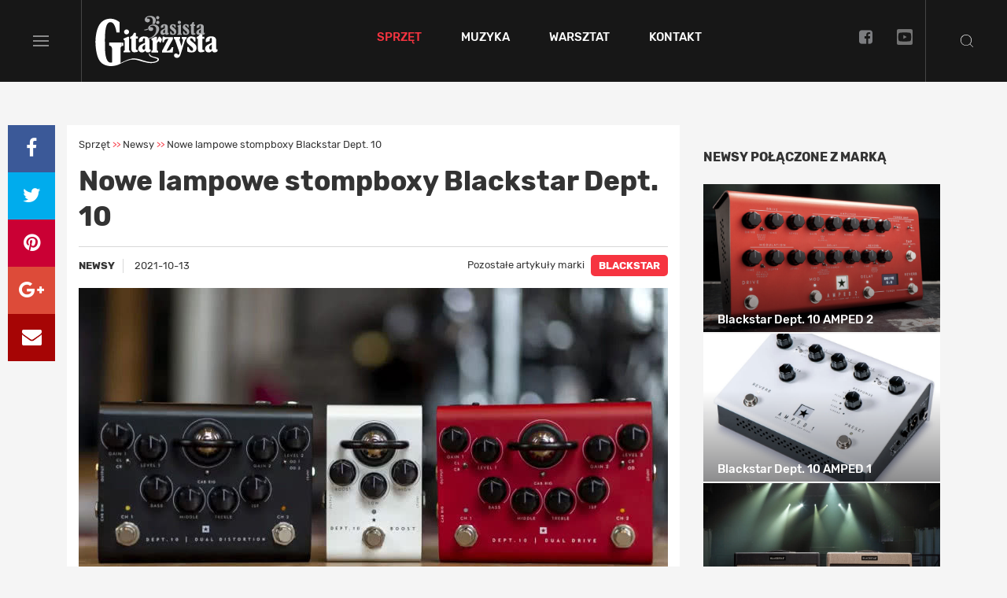

--- FILE ---
content_type: text/html; charset=utf-8
request_url: https://magazyngitarzysta.pl/sprzet/newsy/43613-nowe-lampowe-stompboxy-blackstar-dept-10
body_size: 13871
content:

<!DOCTYPE html>
<html lang="pl">
<head>
    <!---->
    <base href="https://magazyngitarzysta.pl/sprzet/newsy/43613-nowe-lampowe-stompboxy-blackstar-dept-10" />
	<meta http-equiv="content-type" content="text/html; charset=utf-8" />
	<meta name="referrer" content="no-referrer-when-downgrade" />
	<meta name="description" content="Blackstar zaprezentował nową serię najbardziej zaawansowanych stompboxów lampowych na świecie, Dept. 10, w skład której wchodzą trzy ..." />
	<title>Nowe lampowe stompboxy Blackstar Dept. 10</title>
	<link href="https://magazyngitarzysta.pl/sprzet/newsy/43613-nowe-lampowe-stompboxy-blackstar-dept-10" rel="canonical" />
	<link href="/favicon.ico" rel="shortcut icon" type="image/vnd.microsoft.icon" />
	<link href="/templates/main/css/bootstrap.min.css" rel="stylesheet" type="text/css" />
	<link href="/templates/main/css/1743077127/main.css" rel="stylesheet" type="text/css" />
	<link href="/templates/main/css/1635321817/article.css" rel="stylesheet" type="text/css" />
	<link href="https://cdn.avt.pl/libs/jquery-magnific-popup/1.1.0/magnific-popup.min.css" rel="stylesheet" type="text/css" />
	<script src="/templates/main/js/jquery-1.11.3.min.js" type="text/javascript"></script>
	<script src="/templates/main/js/1717688151/scripts.min.js" type="text/javascript" defer="defer"></script>
	<script src="/media/jui/js/jquery.min.js?6d2e8f66315f5e9b18fca6c98b594a47" type="text/javascript"></script>
	<script src="/media/jui/js/jquery-noconflict.js?6d2e8f66315f5e9b18fca6c98b594a47" type="text/javascript"></script>
	<script src="/media/jui/js/jquery-migrate.min.js?6d2e8f66315f5e9b18fca6c98b594a47" type="text/javascript"></script>
	<script src="/media/jui/js/bootstrap.min.js?6d2e8f66315f5e9b18fca6c98b594a47" type="text/javascript"></script>
	<script src="/templates/main/js/social-likes.min.js" type="text/javascript" defer="defer"></script>
	<script src="https://cdn.avt.pl/libs/jquery-magnific-popup/1.1.0/jquery.magnific-popup.min.js" type="text/javascript" defer="defer"></script>
	<script type="text/javascript">
jQuery(function($){ initTooltips(); $("body").on("subform-row-add", initTooltips); function initTooltips (event, container) { container = container || document;$(container).find(".hasTooltip").tooltip({"html": true,"container": "body"});} });
	</script>
	<meta name="viewport" content="width=device-width, initial-scale=1.0">
	<link rel="icon" type="image/png" sizes="16x16" href="/templates/main/images/icons/16x16.png">
	<link rel="icon" type="image/png" sizes="32x32" href="/templates/main/images/icons/32x32.png">
	<link rel="icon" type="image/png" sizes="64x64" href="/templates/main/images/icons/64x64.png">
	<link rel="icon" type="image/png" sizes="96x96" href="/templates/main/images/icons/96x96.png">
	<link rel="icon" type="image/png" sizes="114x114" href="/templates/main/images/icons/114x114.png">
	<link rel="icon" type="image/png" sizes="160x160" href="/templates/main/images/icons/160x160.png">
	<link rel="icon" type="image/png" sizes="192x192" href="/templates/main/images/icons/192x192.png">
	<link rel="icon" type="image/png" sizes="196x196" href="/templates/main/images/icons/196x196.png">
	<link rel="icon" type="image/png" sizes="310x150" href="/templates/main/images/icons/310x150.png">
	<link rel="icon" type="image/png" sizes="310x310" href="/templates/main/images/icons/310x310.png">
	<link rel="apple-touch-icon" sizes="57x57" href="/templates/main/images/icons/57x57.png">
	<link rel="apple-touch-icon" sizes="60x60" href="/templates/main/images/icons/60x60.png">
	<link rel="apple-touch-icon" sizes="72x72" href="/templates/main/images/icons/72x72.png">
	<link rel="apple-touch-icon" sizes="76x76" href="/templates/main/images/icons/76x76.png">
	<link rel="apple-touch-icon" sizes="114x114" href="/templates/main/images/icons/114x114.png">
	<link rel="apple-touch-icon" sizes="120x120" href="/templates/main/images/icons/120x120.png">
	<link rel="apple-touch-icon" sizes="144x144" href="/templates/main/images/icons/144x144.png">
	<link rel="apple-touch-icon" sizes="152x152" href="/templates/main/images/icons/152x152.png">
	<link rel="apple-touch-icon" sizes="180x180" href="/templates/main/images/icons/180x180.png">
	<meta property="og:type" content="article" >
	<meta property="og:title" content="Nowe lampowe stompboxy Blackstar Dept. 10" >
	<meta property="og:url" content="https://magazyngitarzysta.pl/sprzet/newsy/43613-nowe-lampowe-stompboxy-blackstar-dept-10" >
	<meta property="og:image" content="https://magazyngitarzysta.pl/i/images/8/8/6/dz03NTA=_src_150886-Blackstar-Dept-10.jpg" >
	<meta property="og:site_name" content="magazyngitarzysta.pl" >
	<meta property="og:description" content="Blackstar zaprezentował nową serię najbardziej zaawansowanych stompboxów lampowych na świecie, Dept. 10, w skład której wchodzą trzy ..." >
	<meta name="theme-color" content="#171717">

    <meta name="robots" content="max-image-preview:large"><script async src="https://a.spolecznosci.net/core/dfee03bf0df74b3a80a67c12ad08ae32/main.js"></script><style>
    .wrapper .main-see-all .a-wrap {
        background-color: transparent;
    }
    .wrapper .main-tests .small-tests .item-test .in-item  {
        padding: 0 16px 16px;
    }
    .wrapper .main-tests .small-tests .item-test .rating  {
        display: none;
    }
    #new-header #navmenu .item-303 {
        display: none;
    }
    #new-header #navmenu .item-358 {
        display: inline-block;
    }
</style><script type="text/javascript">

  var _gaq = _gaq || [];
  _gaq.push(['_setAccount', 'UA-8201858-1']);
  _gaq.push(['_trackPageview']);
  _gaq.push(['_trackPageLoadTime']);

  (function() {
    var ga = document.createElement('script'); ga.type = 'text/javascript'; ga.async = true;

  ga.src = ('https:' == document.location.protocol ? 'https://' : 'http://') + 'stats.g.doubleclick.net/dc.js';
    var s = document.getElementsByTagName('script')[0]; s.parentNode.insertBefore(ga, s);
  })();

</script><script>
  (function() {
    var cx = 'partner-pub-8584451387662554:5463575059';
    var gcse = document.createElement('script');
    gcse.type = 'text/javascript';
    gcse.async = true;
    gcse.src = 'https://cse.google.com/cse.js?cx=' + cx;
    var s = document.getElementsByTagName('script')[0];
    s.parentNode.insertBefore(gcse, s);
  })();
</script><script>
  window.fbAsyncInit = function() {
    FB.init({
      appId      : '1412610048861512',
      xfbml      : true,
      version    : 'v2.11'
    });
  };

  (function(d, s, id){
     var js, fjs = d.getElementsByTagName(s)[0];
     if (d.getElementById(id)) {return;}
     js = d.createElement(s); js.id = id;
     js.src = "//connect.facebook.net/pl_PL/sdk.js";
     fjs.parentNode.insertBefore(js, fjs);
   }(document, 'script', 'facebook-jssdk'));
</script><!-- Facebook Pixel Code -->
<script>
  !function(f,b,e,v,n,t,s)
  {if(f.fbq)return;n=f.fbq=function(){n.callMethod?
  n.callMethod.apply(n,arguments):n.queue.push(arguments)};
  if(!f._fbq)f._fbq=n;n.push=n;n.loaded=!0;n.version='2.0';
  n.queue=[];t=b.createElement(e);t.async=!0;
  t.src=v;s=b.getElementsByTagName(e)[0];
  s.parentNode.insertBefore(t,s)}(window, document,'script',
  'https://connect.facebook.net/en_US/fbevents.js');
  fbq('init', '879273692110086');
  fbq('track', 'PageView');
</script>
<noscript><img height="1" width="1" style="display:none"
  src="https://www.facebook.com/tr?id=879273692110086&ev=PageView&noscript=1"
/></noscript>
<!-- End Facebook Pixel Code -->

    <link href="https://cdn.avt.pl/libs/videojs/6.2.8/video-js.min.css" rel="stylesheet">
    <script src="https://cdn.avt.pl/libs/videojs/6.2.8/video.min.js" defer="defer"></script>

    <link href="/templates/main/css/default_skin_variation.min.css" rel="stylesheet" type="text/css" />
    <script src="/templates/main/js/jquery.sky.carousel-1.0.2.min.js" defer="defer"></script>
    <link rel="manifest" href="/manifest.json">
<script charset="UTF-8" src="https://s-eu-1.pushpushgo.com/js/5c18efae7d9490000bf9c184.js" async="async"></script>

</head>

<body class="article">
    <!---->    <div class="d-block d-sm-block d-md-block d-lg-block d-xl-block" style="text-align:center;margin-left:auto;margin-right:auto;width:100%;max-width: 1920px" data-id="655" >
        <!-- At the place Magazyngitarzysta.pl_ROS_1920x150 -->
<div class="spolecznoscinet" id="spolecznosci-11356" data-min-width="1025"></div>
<!-- At the place m.magazyngitarzysta.pl_ROS_MOB 1920x150 -->
<div class="spolecznoscinet" id="spolecznosci-11380" data-max-width="1024"></div>    </div>
<!-- Google Tag Manager -->
<noscript><iframe src="//www.googletagmanager.com/ns.html?id=GTM-TSMPR9"
height="0" width="0" style="display:none;visibility:hidden"></iframe></noscript>
<script>(function(w,d,s,l,i){w[l]=w[l]||[];w[l].push({'gtm.start':
new Date().getTime(),event:'gtm.js'});var f=d.getElementsByTagName(s)[0],
j=d.createElement(s),dl=l!='dataLayer'?'&l='+l:'';j.async=true;j.src=
'//www.googletagmanager.com/gtm.js?id='+i+dl;f.parentNode.insertBefore(j,f);
})(window,document,'script','dataLayer','GTM-TSMPR9');</script>
<!-- End Google Tag Manager -->


    <header class="transition-all" id="new-header">

        <div class="menu-toggle transition-all">
            <div class="bars">
                <span class="bar bar-1"></span>
                <span class="bar bar-2"></span>
                <span class="bar bar-3"></span>
            </div>
        </div>

        <div class="header__burger site-menu-left">
            <div class="social-m">
                <a href="https://www.facebook.com/MagazynGitarzysta/" target="_blank"><i class="fa fa-facebook-square transition-all" aria-hidden="true"></i></a>
                <a href="https://www.instagram.com/magazyngitarzysta/" target="_blank"><i class="fa fa-instagram transition-all"></i></a>
                <a href="https://www.youtube.com/c/GitarzystaMag" target="_blank" class="youtube-image transition-all">
                    <svg xmlns="http://www.w3.org/2000/svg" width="21.798" height="21.798" viewBox="0 0 21.798 21.798">
                        <path id="Icon_awesome-youtube-square" data-name="Icon awesome-youtube-square" d="M9.089,10.526l4.632,2.632L9.089,15.791ZM21.8,4.585V21.712a2.336,2.336,0,0,1-2.335,2.335H2.335A2.336,2.336,0,0,1,0,21.712V4.585A2.336,2.336,0,0,1,2.335,2.25H19.462A2.336,2.336,0,0,1,21.8,4.585Zm-2.044,8.578a23.38,23.38,0,0,0-.37-4.291A2.221,2.221,0,0,0,17.818,7.3,52.249,52.249,0,0,0,10.9,6.921,52.249,52.249,0,0,0,3.98,7.3,2.221,2.221,0,0,0,2.413,8.872a23.351,23.351,0,0,0-.37,4.291,23.38,23.38,0,0,0,.37,4.291A2.189,2.189,0,0,0,3.98,19.007a52.929,52.929,0,0,0,6.919.37A52.249,52.249,0,0,0,17.818,19a2.189,2.189,0,0,0,1.567-1.552,23.308,23.308,0,0,0,.37-4.287Z" transform="translate(0 -2.25)" fill="#fff" opacity="0.4"/>
                    </svg>
                </a>
            </div>

            <nav>
                <ul class="nav menu mod-list" id="menu-left">
<li class="item-343 active divider deeper parent"><span class="separator ">Sprzęt</span>
<ul class="nav-child unstyled small"><li class="item-344 current active"><a href="/sprzet/newsy" >Newsy</a></li><li class="item-359 parent"><a href="/sprzet/testy" >Testy</a></li><li class="item-369"><a href="/sprzet/marki" >Marki</a></li><li class="item-400"><a href="/sprzet/dystrybutorzy" >Dystrybutorzy</a></li></ul></li><li class="item-346 divider deeper parent"><span class="separator ">Muzyka</span>
<ul class="nav-child unstyled small"><li class="item-347"><a href="/muzyka/newsy" >Newsy</a></li><li class="item-373"><a href="/muzyka/koncerty" >Koncerty</a></li><li class="item-348"><a href="/muzyka/relacje" >Relacje</a></li><li class="item-349"><a href="/muzyka/wywiady" >Wywiady</a></li><li class="item-350 parent"><a href="/muzyka/recenzje" >Recenzje</a></li><li class="item-351"><a href="/muzyka/demosfera" >Demosfera</a></li></ul></li><li class="item-352 divider deeper parent"><span class="separator ">Warsztat</span>
<ul class="nav-child unstyled small"><li class="item-353 parent"><a href="/warsztat/lekcje" >Lekcje</a></li><li class="item-354"><a href="/warsztat/porady" >Porady</a></li></ul></li><li class="item-303"><a href="https://ulubionykiosk.pl/archiwum/gitarzysta" >Archiwum</a></li><li class="item-358"><a href="/kontakt" >Kontakt</a></li><li class="item-304"><a href="/newsletter" >Newsletter</a></li></ul>

            </nav>

            <div class="subscribe">
                <form action="/newsletter" method="POST">
                    <div class="title">Zapisz się na newsletter</div>

                    <div class="input-group">
                        <input type="email"  name="email" placeholder="Zapisz się na newsletter">
                        <button type="submit" class="transition-all">Zapisz się</button>
                    </div>
                </form>
            </div>

        </div>




        <div class="header__menu site-menu-center">
            <a itemprop="url" class="header__logo logo transition-all" href="/">
                <img itemprop="logo" width="160" height="66" src="/templates/main/images/logo.svg" alt="Logo MagazynGitarzysta">
            </a>
            <nav id="navmenu">
                
<ul class="nav menu" id="menu">
<li class="item-343 active divider deeper parent"><span class="separator ">Sprzęt</span>
<span class="ul-in"><ul class="nav-child unstyled small"><li class="main-menu-mods menu-first">Sprzęt</li><li class="main-menu-mods menu-sprzet"><section class="module  in-menu"><span class="a-wrap">    <a class="link" href="/sprzet/newsy/44341-ibanez-prezentuje-serie-futurystycznych-gitar-elektrycznych">        <img src="/i/images/6/0/3/d2FjPTE4OHgxLjUwNA==_src_154603-Zrzut-ekranu-2026-01-19-o-11.47.24.png" width="188" height="125" alt="Ibanez prezentuje serię futurystycznych gitar elektrycznych">        <span class="title">            Ibanez prezentuje serię futurystycznych gitar elektrycznych        </span>    </a>        <a class="category transition-all" href="/sprzet/newsy">        Newsy    </a></span><span class="a-wrap">    <a class="link" href="/sprzet/newsy/44340-line-6-helix-stadium-xl-floor-nowy-wymiar-gitarowej-kontroli">        <img src="/i/images/5/8/6/d2FjPTE4OHgxLjUwNA==_src_154586-jpeg.jpeg" width="188" height="125" alt="Line 6 Helix Stadium XL Floor – nowy wymiar gitarowej kontroli">        <span class="title">            Line 6 Helix Stadium XL Floor – nowy wymiar gitarowej kontroli        </span>    </a>        <a class="category transition-all" href="/sprzet/newsy">        Newsy    </a></span><span class="a-wrap">    <a class="link" href="/sprzet/newsy/44339-mkx-od-victory-moc-precyzja-i-charakter-w-jednym-wzmacniaczu">        <img src="/i/images/5/8/4/d2FjPTE4OHgxLjUwNA==_src_154584-victory.png" width="188" height="125" alt="MKX od Victory – moc, precyzja i charakter w jednym wzmacniaczu">        <span class="title">            MKX od Victory – moc, precyzja i charakter w jednym wzmacniaczu        </span>    </a>        <a class="category transition-all" href="/sprzet/newsy">        Newsy    </a></span><span class="a-wrap">    <a class="link" href="/sprzet/newsy/44338-electro-harmonix-pico-intelligent-harmony-machine-legendarny-harmonizer-w-ultrakompaktowej-formie">        <img src="/i/images/5/8/2/d2FjPTE4OHgxLjUwNA==_src_154582-pico-ihm.jpg.png" width="188" height="125" alt="Electro-Harmonix Pico Intelligent Harmony Machine - legendarny harmonizer w ultrakompaktowej formie">        <span class="title">            Electro-Harmonix Pico Intelligent Harmony Machine - legendarny harmonizer w ultrakompaktowej formie        </span>    </a>        <a class="category transition-all" href="/sprzet/newsy">        Newsy    </a></span><span class="a-wrap">    <a class="link" href="/sprzet/newsy/44342-gitarowo-i-basowo-w-muzycznej-kuzni">        <img src="/i/images/5/9/4/d2FjPTE4OHgxLjUwNA==_src_154594-mk.jpg" width="188" height="125" alt="Gitarowo i basowo w Muzycznej Kuźni">        <span class="title">            Gitarowo i basowo w Muzycznej Kuźni        </span>    </a>        <a class="category transition-all" href="/sprzet/newsy">        Newsy    </a></span></section></li><li class="item-344 current active"><a href="/sprzet/newsy" >Newsy</a></li><li class="item-359 parent"><a href="/sprzet/testy" >Testy</a></li><li class="item-369"><a href="/sprzet/marki" >Marki</a></li><li class="item-400"><a href="/sprzet/dystrybutorzy" >Dystrybutorzy</a></li></ul></span></li><li class="item-346 divider deeper parent"><span class="separator ">Muzyka</span>
<span class="ul-in"><ul class="nav-child unstyled small"><li class="main-menu-mods menu-first">Muzyka</li><li class="main-menu-mods menu-muzyka"><section class="module  in-menu"><span class="a-wrap">    <a class="link" href="/muzyka/wywiady/44330-richie-sambora">        <img src="/i/images/5/3/2/d2FjPTE4OHgxLjUwNA==_src_154532-sambora2.jpg" width="188" height="125" alt="Richie Sambora">        <span class="title">            Richie Sambora        </span>    </a>        <a class="category transition-all" href="/muzyka/wywiady">        Wywiady    </a></span><span class="a-wrap">    <a class="link" href="/muzyka/wywiady/44329-chris-isaak">        <img src="/i/images/5/2/9/d2FjPTE4OHgxLjUwNA==_src_154529-chris-isaak-glowne.jpg" width="188" height="125" alt="Chris Isaak">        <span class="title">            Chris Isaak        </span>    </a>        <a class="category transition-all" href="/muzyka/wywiady">        Wywiady    </a></span><span class="a-wrap">    <a class="link" href="/muzyka/wywiady/44306-richard-hawley">        <img src="/i/images/4/3/7/d2FjPTE4OHgxLjUwNA==_src_154437-richard_hawley_glowne.jpg" width="188" height="125" alt="Richard Hawley">        <span class="title">            Richard Hawley        </span>    </a>        <a class="category transition-all" href="/muzyka/wywiady">        Wywiady    </a></span><span class="a-wrap">    <a class="link" href="/muzyka/wywiady/44305-junior-marvin">        <img src="/i/images/4/3/3/d2FjPTE4OHgxLjUwNA==_src_154433-junior_marvin_glowne.jpg" width="188" height="125" alt="Junior Marvin">        <span class="title">            Junior Marvin        </span>    </a>        <a class="category transition-all" href="/muzyka/wywiady">        Wywiady    </a></span><span class="a-wrap">    <a class="link" href="/muzyka/recenzje/rock-i-punk/44284-from-the-first-sting">        <img src="/i/images/3/5/7/d2FjPTE4OHgxLjUwNA==_src_154357-Scorpions_Fromthefirststing1.jpg" width="188" height="125" alt="From The First Sting">        <span class="title">            From The First Sting        </span>    </a>        <a class="category transition-all" href="/muzyka/recenzje">        Recenzje    </a></span></section></li><li class="item-347"><a href="/muzyka/newsy" >Newsy</a></li><li class="item-373"><a href="/muzyka/koncerty" >Koncerty</a></li><li class="item-348"><a href="/muzyka/relacje" >Relacje</a></li><li class="item-349"><a href="/muzyka/wywiady" >Wywiady</a></li><li class="item-350 parent"><a href="/muzyka/recenzje" >Recenzje</a></li><li class="item-351"><a href="/muzyka/demosfera" >Demosfera</a></li></ul></span></li><li class="item-352 divider deeper parent"><span class="separator ">Warsztat</span>
<span class="ul-in"><ul class="nav-child unstyled small"><li class="main-menu-mods menu-first">Warsztat</li><li class="main-menu-mods menu-warsztat"><section class="module  in-menu"><span class="a-wrap">    <a class="link" href="/warsztat/porady/44077-philip-sayce-porady-mistrzow">        <img src="/i/images/4/0/3/d2FjPTE4OHgxLjUwNA==_src_153403-83.jpg" width="188" height="125" alt=" Philip Sayce - porady mistrzów ">        <span class="title">             Philip Sayce - porady mistrzów         </span>    </a>        <a class="category transition-all" href="/warsztat/porady">        Porady    </a></span><span class="a-wrap">    <a class="link" href="/warsztat/porady/44076-nili-brosh-porady-mistrzow">        <img src="/i/images/4/0/1/d2FjPTE4OHgxLjUwNA==_src_153401-75-copy.jpg" width="188" height="125" alt="Nili Brosh - porady mistrzów ">        <span class="title">            Nili Brosh - porady mistrzów         </span>    </a>        <a class="category transition-all" href="/warsztat/porady">        Porady    </a></span><span class="a-wrap">    <a class="link" href="/warsztat/porady/44075-davey-johnstone-porady-mistrzow">        <img src="/i/images/3/9/7/d2FjPTE4OHgxLjUwNA==_src_153397-73.jpg" width="188" height="125" alt="Davey Johnstone - porady mistrzów ">        <span class="title">            Davey Johnstone - porady mistrzów         </span>    </a>        <a class="category transition-all" href="/warsztat/porady">        Porady    </a></span><span class="a-wrap">    <a class="link" href="/warsztat/porady/44074-gretchen-menn-porady-mistrzow">        <img src="/i/images/3/9/4/d2FjPTE4OHgxLjUwNA==_src_153394-69.jpg" width="188" height="125" alt="Gretchen Menn - porady mistrzów ">        <span class="title">            Gretchen Menn - porady mistrzów         </span>    </a>        <a class="category transition-all" href="/warsztat/porady">        Porady    </a></span><span class="a-wrap">    <a class="link" href="/warsztat/porady/44073-tommy-emmanuel-porady-mistrzow">        <img src="/i/images/3/9/0/d2FjPTE4OHgxLjUwNA==_src_153390-64.jpg" width="188" height="125" alt="Tommy Emmanuel - porady mistrzów ">        <span class="title">            Tommy Emmanuel - porady mistrzów         </span>    </a>        <a class="category transition-all" href="/warsztat/porady">        Porady    </a></span></section></li><li class="item-353 parent"><a href="/warsztat/lekcje" >Lekcje</a></li><li class="item-354"><a href="/warsztat/porady" >Porady</a></li></ul></span></li><li class="item-303"><a href="https://ulubionykiosk.pl/archiwum/gitarzysta" >Archiwum</a></li><li class="item-358"><a href="/kontakt" >Kontakt</a></li><li class="item-304"><a href="/newsletter" >Newsletter</a></li></ul>

            </nav>
            <div class="header__socials social-h hidden-xs transition-all">
                <a href="https://www.facebook.com/MagazynGitarzysta/" target="_blank"><i class="fa fa-facebook-square transition-all" aria-hidden="true"></i></a>
                <a href="https://www.youtube.com/c/GitarzystaMag" target="_blank" class="youtube-image transition-all">
                    <svg xmlns="http://www.w3.org/2000/svg" width="21.798" height="21.798" viewBox="0 0 21.798 21.798">
                        <path id="Icon_awesome-youtube-square" data-name="Icon awesome-youtube-square" d="M9.089,10.526l4.632,2.632L9.089,15.791ZM21.8,4.585V21.712a2.336,2.336,0,0,1-2.335,2.335H2.335A2.336,2.336,0,0,1,0,21.712V4.585A2.336,2.336,0,0,1,2.335,2.25H19.462A2.336,2.336,0,0,1,21.8,4.585Zm-2.044,8.578a23.38,23.38,0,0,0-.37-4.291A2.221,2.221,0,0,0,17.818,7.3,52.249,52.249,0,0,0,10.9,6.921,52.249,52.249,0,0,0,3.98,7.3,2.221,2.221,0,0,0,2.413,8.872a23.351,23.351,0,0,0-.37,4.291,23.38,23.38,0,0,0,.37,4.291A2.189,2.189,0,0,0,3.98,19.007a52.929,52.929,0,0,0,6.919.37A52.249,52.249,0,0,0,17.818,19a2.189,2.189,0,0,0,1.567-1.552,23.308,23.308,0,0,0,.37-4.287Z" transform="translate(0 -2.25)" fill="#fff" opacity="0.4"/>
                    </svg>
                </a>
            </div>

        </div>



        <div class="search-toggle transition-all"></div>

        
<div class="search">
    <div class="inner-wrap">
        <div class="close-btn transition-all"></div>
        <div class="search-container">
            <gcse:searchbox-only resultsUrl="/szukaj"></gcse:searchbox-only>
        </div>
    </div>
</div>
<script type="application/ld+json">
    {
        "@context": "http://schema.org",
        "@type": "WebSite",
        "url": "https://magazyngitarzysta.pl/",
        "potentialAction": {
            "@type": "SearchAction",
            "target": "https://magazyngitarzysta.pl/szukaj?q={search_term_string}",
            "query-input": "required name=search_term_string"
        }
    }
</script>

    </header>


    <div class="wrapper">
    <div class="site-canvas transition-all" style="min-height: auto;">
    <div class="under-header 344 view-article  ">
        <!---->    <div class="d-block d-sm-block d-md-block d-lg-block d-xl-block" style="text-align:center;margin-left:auto;margin-right:auto;width:100%;max-width: 970px;margin-top: 30px;margin-bottom: 30px" data-id="662" >
        <!-- At the place Magazyngitarzysta.pl_ROS_970x250#1 -->
<div class="spolecznoscinet" id="spolecznosci-11336" data-min-width="1025"></div>
<!-- At the place m.magazyngitarzysta.pl_ROS_MOB 970x250#1 -->
<div class="spolecznoscinet" id="spolecznosci-11358" data-max-width="1024"></div>    </div>

    </div>

<div id="message">
    <div id="system-message-container">
	</div>

</div>





<!---->
<script type="application/ld+json">
    {"@context":"http:\/\/schema.org","@type":"NewsArticle","mainEntityOfPage":{"@type":"WebPage","@id":"https:\/\/magazyngitarzysta.pl\/sprzet\/newsy"},"author":{"@type":"Person","name":"Piotr Szarna"},"publisher":{"@type":"NewsMediaOrganization","name":"AVT-Korporacja sp. z o.o.","alternateName":"Wydawnictwo AVT","url":"https:\/\/avt.pl\/","logo":"https:\/\/avt.pl\/templates\/main\/images\/logo.png","sameAs":["https:\/\/www.linkedin.com\/company\/grupaavt\/","https:\/\/pl.wikipedia.org\/wiki\/AVT-Korporacja"],"address":{"@type":"PostalAddress","streetAddress":"Leszczynowa 11","addressLocality":"Warszawa","postalCode":"03-197","addressCountry":"PL"}},"dateModified":"2021-10-13T19:31:45+0200","datePublished":"2021-10-13T19:21:45+0200","description":"Blackstar zaprezentowa\u0142 now\u0105 seri\u0119 najbardziej zaawansowanych stompbox\u00f3w lampowych na \u015bwiecie, Dept. 10, w sk\u0142ad kt\u00f3rej wchodz\u0105 trzy efekty odpowiadaj\u0105ce za podbicie i przesterowanie gitarowego sygna\u0142u \u2013 dwukana\u0142owe Dept. 10 Dual Drive i Dual Distortion oraz Dept. 10 Boost.\r\n","headline":"Nowe lampowe stompboxy Blackstar Dept. 10","image":["https:\/\/magazyngitarzysta.pl\/i\/images\/8\/8\/6\/d2FjPTEyODB4MS42Mzg4MjM1Mjk0MTE4_src_150886-Blackstar-Dept-10.jpg"]}</script>

<div class="container-fluid">
    <div class="sticky-col py-25">
        <div class="social-icons first social-likes-43613" data-url="https://magazyngitarzysta.pl/sprzet/newsy/43613-nowe-lampowe-stompboxy-blackstar-dept-10" data-title="Nowe lampowe stompboxy Blackstar Dept. 10">
            <a href="#" class="icon fb facebook"></a>
            <a href="#" class="icon twtr twitter"></a>
            <a href="#" class="icon pin pinterest"></a>
            <a href="#" class="icon google plusone"></a>
            <a href="mailto:?subject=Nowe lampowe stompboxy Blackstar Dept. 10&body=Blackstar zaprezentował nową serię najbardziej zaawansowanych stompboxów lampowych na świecie, Dept. 10, w skład której wchodzą trzy efekty odpowiadające za podbicie i przesterowanie gitarowego sygnału – dwukanałowe Dept. 10 Dual Drive i Dual Distortion oraz Dept. 10 Boost.
 - https://magazyngitarzysta.pl/sprzet/newsy/43613-nowe-lampowe-stompboxy-blackstar-dept-10" class="icon mail"><i class="fa fa-envelope"></i></a>
        </div>
    </div>
    <section class="article">
        <div class="row-flex site-row row-one article43613" data-article-id="43613" rel="article43613" data-post-url="https://magazyngitarzysta.pl/sprzet/newsy/43613-nowe-lampowe-stompboxy-blackstar-dept-10">
            <div class="col-71">
                <div class="main">
                    <article>
                    <div class="top">
                        <div class="breadcrumb">
                            
<ul itemscope itemtype="https://schema.org/BreadcrumbList" class="breadcrumb">
            <li class="active">
            <span class="divider icon-location"></span>
        </li>
    
                <li >
                                    <span>
						Sprzęt					</span>
                
                                    <span class="divider">
						&gt;&gt;					</span>
                                <meta itemprop="position" content="1">
            </li>
                    <li itemprop="itemListElement" itemscope itemtype="https://schema.org/ListItem">
                                    <a itemprop="item" href="/sprzet/newsy" class="pathway">
                        <span itemprop="name">
                            Newsy                        </span>
                    </a>
                
                                    <span class="divider">
						&gt;&gt;					</span>
                                <meta itemprop="position" content="2">
            </li>
                    <li itemprop="itemListElement" itemscope itemtype="https://schema.org/ListItem">
				<span itemprop="name">
					Nowe lampowe stompboxy Blackstar Dept. 10				</span>
                <meta itemprop="position" content="3">
            </li>
        </ul>
                        </div>
                        <div class="title-container">
                            <h1 itemprop="headline" class="title">Nowe lampowe stompboxy Blackstar Dept. 10</h1>
                        </div>
                        <div class="date-container row">
                            <div class="col-12 col-sm-6">
                                <div class="category border-right">Newsy</div>
                                                                <div itemprop="datePublished" class="date">2021-10-13</div>
                                <meta itemprop="dateModified" content="2021-10-13 19:31:45"/>
                            </div>
                            <div class="col-12 col-sm-6 right article-firm-wrap">
                                                                    Pozostałe artykuły marki <a href="/sprzet/marki/286-blackstar?news=1" class="button article-firm-btn">BLACKSTAR</a>
                                                            </div>
                        </div>
                    </div>
                                        <div class="main-image">
                        <picture>
                            <source media="(max-width: 767px)" srcset="/i/images/8/8/6/d2FjPTcwN3gxLjYzODgyMzUyOTQxMTg=_src_150886-Blackstar-Dept-10.jpg">
                            <source media="(max-width: 1024px)" srcset="/i/images/8/8/6/d2FjPTk2NHgxLjYzODgyMzUyOTQxMTg=_src_150886-Blackstar-Dept-10.jpg">

                            <img class="img-responsive" src="/i/images/8/8/6/d2FjPTc0OXgxLjYzODgyMzUyOTQxMTg=_src_150886-Blackstar-Dept-10.jpg" alt="Nowe lampowe stompboxy Blackstar Dept. 10">
                        </picture>

                        <meta itemprop="url" content="https://magazyngitarzysta.pl//i/images/8/8/6/d2FjPTc0OXgxLjYzODgyMzUyOTQxMTg=_src_150886-Blackstar-Dept-10.jpg">
                    </div>
                    


                    <div class="content">
                        <div class="introtext">
                            <p>Blackstar zaprezentował nową serię najbardziej zaawansowanych stompboxów lampowych na świecie, Dept. 10, w skład której wchodzą trzy efekty odpowiadające za podbicie i przesterowanie gitarowego sygnału – dwukanałowe Dept. 10 Dual Drive i Dual Distortion oraz Dept. 10 Boost.</p>
                        </div>

                        <!---->    <div class="d-block d-sm-block d-md-block d-lg-block d-xl-block" style="text-align:center;margin-left:auto;margin-right:auto;width:100%;max-width: 750px;margin-top: 30px;margin-bottom: 30px" data-id="658" >
        <!-- At the place Magazyngitarzysta.pl_ROS_750x300#1 -->
<div class="spolecznoscinet" id="spolecznosci-11339" data-min-width="1025"></div>
<!-- At the place m.magazyngitarzysta.pl_ROS_MOB 750x300#1 -->
<div class="spolecznoscinet" id="spolecznosci-11363" data-max-width="1024"></div>    </div>
                        <div class="fulltext">
                            
<p>Wszystkie stompboxy <strong>Dept. 10</strong> wykorzystują lampę ECC83, pracującą przy napięciu wewnętrznym ponad 200V, zapewniającą organiczne brzmienie, charakter i dynamikę. Wszystkie stompboxy Dept. 10 zasilane są przez standardowy zasilacz 9V (w zestawie).</p>
<p><strong>Blackstar Dept. 10 Dual Drive</strong> i <strong>Dept. 10</strong> <strong>Dual Distortion</strong> posiadają dwa przełączalne z poziomu stopy kanały, z których każdy udostępnia po dwa tryby – Clean i Crunch w kanale 1 oraz Crunch/OD (Dual Drive) i OD1/OD2 (Dual Distortion) na kanale 2. Do dyspozycji jest niezależna regulacja GAIN i LEVEL oraz wspólna korekcja BASS, MIDDLE, TREBLE poszerzona o autorską, płynną zmianę charakteru ISF (od brytyjskiej do amerykańskiej).</p>
<p><a class="imagesInContent" href="/i/images/8/8/2/dz0xNTAwJmg9MTI0OA==_src_150882-blackstar_dept10dds_dept_10_dual_distortion_1665556.jpg"><img src="/i/images/8/8/2/dz03NTAmaD02MjQ=_src_150882-blackstar_dept10dds_dept_10_dual_distortion_1665556.jpg" /></a></p>
<p><a class="imagesInContent" href="/i/images/8/8/3/dz0xMjAwJmg9NjMz_src_150883-DEPT-10-Dual-Dist-back.jpg"><img src="/i/images/8/8/3/dz03NTAmaD0zOTY=_src_150883-DEPT-10-Dual-Dist-back.jpg" /></a></p>
<p><a class="imagesInContent" href="/i/images/8/8/4/dz0yMDAwJmg9MTY2OQ==_src_150884-blackstar_dept10ddr_dept_10_dual_drive_pedal_1665555.jpg"><img src="/i/images/8/8/4/dz03NTAmaD02MjY=_src_150884-blackstar_dept10ddr_dept_10_dual_drive_pedal_1665555.jpg" /></a></p>
<p>Oba efekty mogą pracować jako interfejsy audio USB i dzięki darmowemu oprogramowaniu oraz opcji<strong> Cab Rig</strong> pozwalają na wykorzystanie (zarówno przy nagrywaniu jak i live dzięki dedykowanemu wyjściu) symulatora głośników DSP nowej generacji, który odtwarza brzmienie i wrażenie omikrofonowanej kolumny gitarowej z niesamowitą szczegółowością. Do dyspozycji jest też wbudowana pętla efektów oraz wyjście XLR D.I. do wpięcia prosto w mikser.</p>
<p><a class="imagesInContent" href="/i/images/8/8/5/dz0xNTAwJmg9MTI1Mg==_src_150885-blackstar_dept10bst_dept_10_boost_pedal_1665557.jpg"><img src="/i/images/8/8/5/dz03NTAmaD02MjY=_src_150885-blackstar_dept10bst_dept_10_boost_pedal_1665557.jpg" /></a></p>
<p>Trzeci z efektów, <strong>Dept. 10 Boost</strong> to najwyższej klasy podłogowe podbicie sygnału. Łącząc stopień wzmocnienia klasy A oraz naturalnie brzmiący pasywny, dwuzakresowy korektor EQ James-Baxandall, ten wiodący w swojej klasie podłogowy booster jest jak dodanie dwóch lampowych stopni podbicia do wzmacniacza.</p>
<p><a href="http://www.blackstaramps.com">www.blackstaramps.com</a><br /><a href="http://www.sound-service.eu">www.sound-service.eu</a><br /><br /></p>                            <div class="fb-comments"  data-width="100%" data-href="https://magazyngitarzysta.pl/sprzet/newsy/43613-nowe-lampowe-stompboxy-blackstar-dept-10" data-numposts="5"></div>
                        </div>
                        <div class="social-icons end social-likes-43613" data-url="https://magazyngitarzysta.pl/sprzet/newsy/43613-nowe-lampowe-stompboxy-blackstar-dept-10" data-title="Nowe lampowe stompboxy Blackstar Dept. 10">
                            <a href="#" class="icon fb facebook"><i class="fa fa-facebook"></i></a>
                            <a href="#" class="icon twtr twitter"><i class="fa fa-twitter"></i></a>
                            <a href="#" class="icon pin pinterest"><i class="fa fa-pinterest"></i></a>
                            <a href="#" class="icon google plusone"><i class="fa fa-google-plus"></i></a>
                            <a href="mailto:?subject=Nowe lampowe stompboxy Blackstar Dept. 10&body=Blackstar zaprezentował nową serię najbardziej zaawansowanych stompboxów lampowych na świecie, Dept. 10, w skład której wchodzą trzy efekty odpowiadające za podbicie i przesterowanie gitarowego sygnału – dwukanałowe Dept. 10 Dual Drive i Dual Distortion oraz Dept. 10 Boost.
 - https://magazyngitarzysta.pl/sprzet/newsy/43613-nowe-lampowe-stompboxy-blackstar-dept-10" class="icon mail"><i class="fa fa-envelope"></i></a>
                        </div>
                    </div>
                    <script>
                        jQuery(document).ready(function($) {
                            $('.social-likes-43613').socialLikes({
                                counters: false
                            });
                        });
                    </script>
                    <!---->    <div class="d-block d-sm-block d-md-block d-lg-block d-xl-block" style="text-align:center;margin-left:auto;margin-right:auto;width:100%;max-width: 750px;margin-top: 30px;margin-bottom: 30px" data-id="659" >
        <!-- At the place Magazyngitarzysta.pl_ROS_750x300#2 -->
<div class="spolecznoscinet" id="spolecznosci-11340" data-min-width="1025"></div>
<!-- At the place m.magazyngitarzysta.pl_ROS_MOB 750x300#2 -->
<div class="spolecznoscinet" id="spolecznosci-11364" data-max-width="1024"></div>    </div>
<section class="module  powiazane-artykuly"><div class="linked-articles">
    <div class="title">
        Powiązane artykuły
    </div>
    <div class="row">
                        <div class="col-md-4 col-sm-4 linked-item scale-image">
            <a href="/sprzet/testy/efekty/33786-dept-10-dual-distortion">
            <div class="image">
                <picture>
                    <source media="(max-width: 767px)" srcset="/i/images/5/5/8/d2FjPTcwN3gxLjU=_src_151558-b-d-10-d-dist.jpeg">
                    <source media="(max-width: 1024px)" srcset="/i/images/5/5/8/d2FjPTMwMXgxLjU=_src_151558-b-d-10-d-dist.jpeg">

                    <img class="img-responsive" src="/i/images/5/5/8/d2FjPTIzMHgxLjU=_src_151558-b-d-10-d-dist.jpeg" alt="Dept. 10 Dual Distortion">
                </picture>

            </div>
            <div class="intro">
                Dept. 10 Dual Distortion            </div>
            </a>
        </div>
                                        <div class="col-md-4 col-sm-4 linked-item scale-image">
            <a href="/sprzet/testy/efekty/33788-dept-10-dual-drive">
            <div class="image">
                <picture>
                    <source media="(max-width: 767px)" srcset="/i/images/5/9/7/d2FjPTcwN3gxLjU=_src_151597-blackstar-dept-10-dual-drive.jpeg">
                    <source media="(max-width: 1024px)" srcset="/i/images/5/9/7/d2FjPTMwMXgxLjU=_src_151597-blackstar-dept-10-dual-drive.jpeg">

                    <img class="img-responsive" src="/i/images/5/9/7/d2FjPTIzMHgxLjU=_src_151597-blackstar-dept-10-dual-drive.jpeg" alt="Dept. 10 Dual Drive ">
                </picture>

            </div>
            <div class="intro">
                Dept. 10 Dual Drive             </div>
            </a>
        </div>
                                        <div class="col-md-4 col-sm-4 linked-item scale-image">
            <a href="/muzyka/koncerty/43614-dog-eat-dog-przyjedzie-do-polski-na-dwa-koncerty">
            <div class="image">
                <picture>
                    <source media="(max-width: 767px)" srcset="/i/images/8/8/7/d2FjPTcwN3gxLjU=_src_150887-Dog-Eat-Dog4.jpg">
                    <source media="(max-width: 1024px)" srcset="/i/images/8/8/7/d2FjPTMwMXgxLjU=_src_150887-Dog-Eat-Dog4.jpg">

                    <img class="img-responsive" src="/i/images/8/8/7/d2FjPTIzMHgxLjU=_src_150887-Dog-Eat-Dog4.jpg" alt="Dog Eat Dog przyjedzie do Polski na dwa koncerty">
                </picture>

            </div>
            <div class="intro">
                Dog Eat Dog przyjedzie do Polski na dwa koncerty            </div>
            </a>
        </div>
        <div class="clear"></div>                                <div class="more-linked-items">
                <div class="col-md-4 col-sm-4 linked-item scale-image">
            <a href="/sprzet/newsy/43197-blackstar-fly-3-purple-w-nowej-odslonie">
            <div class="image">
                <picture>
                    <source media="(max-width: 767px)" srcset="/i/images/6/3/0/d2FjPTcwN3gxLjU=_src_146630-Blackstar-FLY-3-PURPLE-LIFESTYLE-RIGHT-3-4-CABLE.jpg">
                    <source media="(max-width: 1024px)" srcset="/i/images/6/3/0/d2FjPTMwMXgxLjU=_src_146630-Blackstar-FLY-3-PURPLE-LIFESTYLE-RIGHT-3-4-CABLE.jpg">

                    <img class="img-responsive" src="/i/images/6/3/0/d2FjPTIzMHgxLjU=_src_146630-Blackstar-FLY-3-PURPLE-LIFESTYLE-RIGHT-3-4-CABLE.jpg" alt="Blackstar Fly 3 Purple w nowej odsłonie">
                </picture>

            </div>
            <div class="intro">
                Blackstar Fly 3 Purple w nowej odsłonie            </div>
            </a>
        </div>
                                        <div class="col-md-4 col-sm-4 linked-item scale-image">
            <a href="/sprzet/newsy/43773-blackstar-limited-edition-jjn-3">
            <div class="image">
                <picture>
                    <source media="(max-width: 767px)" srcset="/i/images/7/9/4/d2FjPTcwN3gxLjU=_src_151794-JJN-Fly.jpg">
                    <source media="(max-width: 1024px)" srcset="/i/images/7/9/4/d2FjPTMwMXgxLjU=_src_151794-JJN-Fly.jpg">

                    <img class="img-responsive" src="/i/images/7/9/4/d2FjPTIzMHgxLjU=_src_151794-JJN-Fly.jpg" alt="Blackstar Limited Edition JJN 3">
                </picture>

            </div>
            <div class="intro">
                Blackstar Limited Edition JJN 3            </div>
            </a>
        </div>
                                        <div class="col-md-4 col-sm-4 linked-item scale-image">
            <a href="/muzyka/koncerty/43617-british-lion-w-warszawie-nowy-termin-koncertu">
            <div class="image">
                <picture>
                    <source media="(max-width: 767px)" srcset="/i/images/8/8/9/d2FjPTcwN3gxLjU=_src_150889-Iron-Maiden43.jpg">
                    <source media="(max-width: 1024px)" srcset="/i/images/8/8/9/d2FjPTMwMXgxLjU=_src_150889-Iron-Maiden43.jpg">

                    <img class="img-responsive" src="/i/images/8/8/9/d2FjPTIzMHgxLjU=_src_150889-Iron-Maiden43.jpg" alt="British Lion w Warszawie. Nowy termin koncertu">
                </picture>

            </div>
            <div class="intro">
                British Lion w Warszawie. Nowy termin koncertu            </div>
            </a>
        </div>
        <div class="clear"></div>                                <div class="col-md-4 col-sm-4 linked-item scale-image">
            <a href="/sprzet/newsy/43019-gramy-na-blackstarze-id-core-v3-stereo-10-obejrzyj-wideo">
            <div class="image">
                <picture>
                    <source media="(max-width: 767px)" srcset="/i/images/0/0/8/d2FjPTcwN3gxLjU=_src_146008-blackstar-id-core-v3.jpg">
                    <source media="(max-width: 1024px)" srcset="/i/images/0/0/8/d2FjPTMwMXgxLjU=_src_146008-blackstar-id-core-v3.jpg">

                    <img class="img-responsive" src="/i/images/0/0/8/d2FjPTIzMHgxLjU=_src_146008-blackstar-id-core-v3.jpg" alt="Gramy na Blackstarze ID:Core V3 Stereo 10 - obejrzyj WIDEO!">
                </picture>

            </div>
            <div class="intro">
                Gramy na Blackstarze ID:Core V3 Stereo 10 - obejrzyj WIDEO!            </div>
            </a>
        </div>
                                        <div class="col-md-4 col-sm-4 linked-item scale-image">
            <a href="/sprzet/newsy/42859-wzmacniacz-blackstar-fly-neon">
            <div class="image">
                <picture>
                    <source media="(max-width: 767px)" srcset="/i/images/5/0/6/d2FjPTcwN3gxLjU=_src_145506-Blackstar-Fly-Neon-main-copy.jpg">
                    <source media="(max-width: 1024px)" srcset="/i/images/5/0/6/d2FjPTMwMXgxLjU=_src_145506-Blackstar-Fly-Neon-main-copy.jpg">

                    <img class="img-responsive" src="/i/images/5/0/6/d2FjPTIzMHgxLjU=_src_145506-Blackstar-Fly-Neon-main-copy.jpg" alt="Wzmacniacz Blackstar Fly Neon">
                </picture>

            </div>
            <div class="intro">
                Wzmacniacz Blackstar Fly Neon            </div>
            </a>
        </div>
                                        <div class="col-md-4 col-sm-4 linked-item scale-image">
            <a href="/sprzet/newsy/43917-blackstar-dept-10-amped-2">
            <div class="image">
                <picture>
                    <source media="(max-width: 767px)" srcset="/i/images/4/2/4/d2FjPTcwN3gxLjU=_src_152424-Black-A2-1.png">
                    <source media="(max-width: 1024px)" srcset="/i/images/4/2/4/d2FjPTMwMXgxLjU=_src_152424-Black-A2-1.png">

                    <img class="img-responsive" src="/i/images/4/2/4/d2FjPTIzMHgxLjU=_src_152424-Black-A2-1.png" alt="Blackstar Dept. 10 AMPED 2">
                </picture>

            </div>
            <div class="intro">
                Blackstar Dept. 10 AMPED 2            </div>
            </a>
        </div>
        <div class="clear"></div>                                <div class="col-md-4 col-sm-4 linked-item scale-image">
            <a href="/sprzet/newsy/43845-blackstar-st-james-50-212-el34-6l6-combo">
            <div class="image">
                <picture>
                    <source media="(max-width: 767px)" srcset="/i/images/1/3/2/d2FjPTcwN3gxLjU=_src_152132-STJ-212-6L6L-EL34R-FRONT-ON.jpg">
                    <source media="(max-width: 1024px)" srcset="/i/images/1/3/2/d2FjPTMwMXgxLjU=_src_152132-STJ-212-6L6L-EL34R-FRONT-ON.jpg">

                    <img class="img-responsive" src="/i/images/1/3/2/d2FjPTIzMHgxLjU=_src_152132-STJ-212-6L6L-EL34R-FRONT-ON.jpg" alt="Blackstar St. James 50 212 EL34 &amp; 6L6 Combo">
                </picture>

            </div>
            <div class="intro">
                Blackstar St. James 50 212 EL34 & 6L6 Combo            </div>
            </a>
        </div>
                        </div>
        <div class="more-linked" openTxt="Zobacz więcej (7)" closeTxt="Zwiń"><span>Zobacz więcej (7)</span></div>
                    </div>
</div>
</section>                    </article>
                </div>
            </div>
            <div class="col-29 visible-md visible-lg">
                <!---->    <div class="d-block d-sm-block d-md-block d-lg-block d-xl-block" style="text-align:center;margin-left:auto;margin-right:auto;width:100%;max-width: 300px;margin-bottom: 30px" data-id="656" >
        <!-- At the place Magazyngitarzysta.pl_ROS_300x250#1 -->
<div class="spolecznoscinet" id="spolecznosci-11337" data-min-width="1025"></div>
<!-- At the place m.magazyngitarzysta.pl_ROS_MOB 300x250#1 -->
<div class="spolecznoscinet" id="spolecznosci-11382" data-max-width="1024"></div>    </div>


<section class="module  newsy"><div class="recommended">
    <div class="recommended-text">
        <p>Newsy połączone z marką</p>
    </div>
    <div class="recommended-box">
                <a href="/sprzet/newsy/43917-blackstar-dept-10-amped-2" class="scale-image">
            <img class="recommended-box-img" src="/i/images/4/2/4/d2FjPTgwMHgxLjY=_src_152424-Black-A2-1.png" alt="Blackstar Dept. 10 AMPED 2">
            <div class="gradient"></div>
            <span class="relative-text">
                Blackstar Dept. 10 AMPED 2            </span>
        </a>
                <a href="/sprzet/newsy/43862-blackstar-dept-10-amped-1" class="scale-image">
            <img class="recommended-box-img" src="/i/images/2/4/9/d2FjPTgwMHgxLjY=_src_152249-AMPED-1-3-4-L.jpg" alt="Blackstar Dept. 10 AMPED 1">
            <div class="gradient"></div>
            <span class="relative-text">
                Blackstar Dept. 10 AMPED 1            </span>
        </a>
                <a href="/sprzet/newsy/43845-blackstar-st-james-50-212-el34-6l6-combo" class="scale-image">
            <img class="recommended-box-img" src="/i/images/1/3/2/d2FjPTgwMHgxLjY=_src_152132-STJ-212-6L6L-EL34R-FRONT-ON.jpg" alt="Blackstar St. James 50 212 EL34 & 6L6 Combo">
            <div class="gradient"></div>
            <span class="relative-text">
                Blackstar St. James 50 212 EL34 & 6L6 Combo            </span>
        </a>
            </div>
</div></section><section class="module  polecane-right"><div class="recommended">        <div class="recommended-text">        <p>            Zobacz także        </p>    </div>    <div class="recommended-box">                <a class="scale-image" href="/sprzet/newsy/44341-ibanez-prezentuje-serie-futurystycznych-gitar-elektrycznych"  title="">            <img class="recommended-box-img" src="/i/images/6/0/3/d2FjPTMwMHgxLjU=_src_154603-Zrzut-ekranu-2026-01-19-o-11.47.24.png" width="300" height="200" alt="Ibanez prezentuje serię futurystycznych gitar elektrycznych">            <div class="gradient">                             </div>            <span class="relative-text">                Ibanez prezentuje serię futurystycznych gitar elektrycznych             </span>        </a>                <a class="scale-image" href="/sprzet/newsy/44340-line-6-helix-stadium-xl-floor-nowy-wymiar-gitarowej-kontroli"  title="">            <img class="recommended-box-img" src="/i/images/5/8/6/d2FjPTMwMHgxLjU=_src_154586-jpeg.jpeg" width="300" height="200" alt="Line 6 Helix Stadium XL Floor – nowy wymiar gitarowej kontroli">            <div class="gradient">                             </div>            <span class="relative-text">                Line 6 Helix Stadium XL Floor – nowy wymiar gitarowej kontroli             </span>        </a>                <a class="scale-image" href="/sprzet/newsy/44339-mkx-od-victory-moc-precyzja-i-charakter-w-jednym-wzmacniaczu"  title="">            <img class="recommended-box-img" src="/i/images/5/8/4/d2FjPTMwMHgxLjU=_src_154584-victory.png" width="300" height="200" alt="MKX od Victory – moc, precyzja i charakter w jednym wzmacniaczu">            <div class="gradient">                             </div>            <span class="relative-text">                MKX od Victory – moc, precyzja i charakter w jednym wzmacniaczu             </span>        </a>            </div></div></section><!---->    <div class="d-block d-sm-block d-md-block d-lg-block d-xl-block p-sticky" style="text-align:center;margin-left:auto;margin-right:auto;width:100%;max-width: 300px;margin-bottom: 30px;position:sticky;top:65px" data-id="657" >
        <!-- At the place Magazyngitarzysta.pl_ROS_300x600#1 -->
<div class="spolecznoscinet" id="spolecznosci-11338" data-min-width="1025"></div>
<!-- At the place m.magazyngitarzysta.pl_ROS_MOB 300x600#1 -->
<div class="spolecznoscinet" id="spolecznosci-11359" data-max-width="1024"></div>    </div>
            </div>
        </div>
    </section>
</div>
<script async src="https://www.tiktok.com/embed.js"></script>
<script async src="https://platform.twitter.com/widgets.js" charset="utf-8"></script>

<script type="text/javascript">
    var _qasp = _qasp || [];
    _qasp.push(['uTags', 'kategoria-sprzet_newsy_artykul,idartykul-43613']);
    _qasp.push(['setPAID']);
</script>


<section class="module  promowane-artykul"><div class="container-fluid">
    <div class="article-promoted">
        <h3>
            Newsy sprzętowe        </h3>
        <div class="flex-row">
                        <div class="col-xs-12 col-sm-6 col-md-4">
                <a href="/sprzet/newsy/44341-ibanez-prezentuje-serie-futurystycznych-gitar-elektrycznych" class="hoverDirection">
                    <div class="news-content">
                        <div class="image">
                            <picture>
                                <source media="(max-width: 767px)" srcset="/i/images/6/0/3/d2FjPTczN3gxLjUwMTAxODMyOTkzODk=_src_154603-Zrzut-ekranu-2026-01-19-o-11.47.24.png">
                                <source media="(max-width: 1024px)" srcset="/i/images/6/0/3/d2FjPTQ4MngxLjUwMTU1NzYzMjM5ODg=_src_154603-Zrzut-ekranu-2026-01-19-o-11.47.24.png">

                                <img class="img-responsive" src="/i/images/6/0/3/d2FjPTM1MHgxLjUwMjE0NTkyMjc0Njg=_src_154603-Zrzut-ekranu-2026-01-19-o-11.47.24.png" alt="Ibanez prezentuje serię futurystycznych gitar elektrycznych">
                            </picture>
                        </div>
                        <div class="text">
                            <h2>
                                Ibanez prezentuje serię futurystycznych gitar elektrycznych                            </h2>
                            <p>
                                Ibanez, producent gitar znany z innowacyjnych rozwiązań i nowoczesnego podejścia do konstrukcji instrumentów, ...                            </p>
                        </div>
                    </div>
                </a>
            </div>
                        <div class="col-xs-12 col-sm-6 col-md-4">
                <a href="/sprzet/newsy/44340-line-6-helix-stadium-xl-floor-nowy-wymiar-gitarowej-kontroli" class="hoverDirection">
                    <div class="news-content">
                        <div class="image">
                            <picture>
                                <source media="(max-width: 767px)" srcset="/i/images/5/8/6/d2FjPTczN3gxLjUwMTAxODMyOTkzODk=_src_154586-jpeg.jpeg">
                                <source media="(max-width: 1024px)" srcset="/i/images/5/8/6/d2FjPTQ4MngxLjUwMTU1NzYzMjM5ODg=_src_154586-jpeg.jpeg">

                                <img class="img-responsive" src="/i/images/5/8/6/d2FjPTM1MHgxLjUwMjE0NTkyMjc0Njg=_src_154586-jpeg.jpeg" alt="Line 6 Helix Stadium XL Floor – nowy wymiar gitarowej kontroli">
                            </picture>
                        </div>
                        <div class="text">
                            <h2>
                                Line 6 Helix Stadium XL Floor – nowy wymiar gitarowej kontroli                            </h2>
                            <p>
                                Firma Line 6, lider w dziedzinie zaawansowanych procesorów gitarowych, wprowadza do swojej oferty najnowszy model: ...                            </p>
                        </div>
                    </div>
                </a>
            </div>
                        <div class="col-xs-12 col-sm-6 col-md-4">
                <a href="/sprzet/newsy/44339-mkx-od-victory-moc-precyzja-i-charakter-w-jednym-wzmacniaczu" class="hoverDirection">
                    <div class="news-content">
                        <div class="image">
                            <picture>
                                <source media="(max-width: 767px)" srcset="/i/images/5/8/4/d2FjPTczN3gxLjUwMTAxODMyOTkzODk=_src_154584-victory.png">
                                <source media="(max-width: 1024px)" srcset="/i/images/5/8/4/d2FjPTQ4MngxLjUwMTU1NzYzMjM5ODg=_src_154584-victory.png">

                                <img class="img-responsive" src="/i/images/5/8/4/d2FjPTM1MHgxLjUwMjE0NTkyMjc0Njg=_src_154584-victory.png" alt="MKX od Victory – moc, precyzja i charakter w jednym wzmacniaczu">
                            </picture>
                        </div>
                        <div class="text">
                            <h2>
                                MKX od Victory – moc, precyzja i charakter w jednym wzmacniaczu                            </h2>
                            <p>
                                Brytyjska marka Victory Amplification poszerza swoją ofertę o nowy wzmacniacz gitarowy MKX – model zaprojektowany ...                            </p>
                        </div>
                    </div>
                </a>
            </div>
                    </div>
    </div>    
</div>
</section><div class="container-fluid">
    <div class="article-promoted">
        <h3>
            Najnowsze testy        </h3>
        <div class="flex-row">
                        <div class="col-xs-12 col-sm-6 col-md-4">
                <a href="/sprzet/testy/gitara-elektryczna/33892-evh-sa-126-special" class="hoverDirection">
                    <div class="news-content">
                        <div class="image">
                            <picture>
                                <source media="(max-width: 767px)" srcset="/i/images/5/4/9/d2FjPTczN3gxLjUwMTAxODMyOTkzODk=_src_154549-5107726820_evh_ins_frt_1_rr.png">
                                <source media="(max-width: 1024px)" srcset="/i/images/5/4/9/d2FjPTQ4MngxLjUwMTU1NzYzMjM5ODg=_src_154549-5107726820_evh_ins_frt_1_rr.png">

                                <img class="img-responsive" src="/i/images/5/4/9/d2FjPTM1MHgxLjUwMjE0NTkyMjc0Njg=_src_154549-5107726820_evh_ins_frt_1_rr.png" alt="EVHSA-126 SPECIAL">
                            </picture>
                        </div>
                        <div class="text">
                            <h2>
                                EVH SA-126 SPECIAL                            </h2>
                            <p>
                                Edward Van Halen nazwał swoje sygnowane gitary z serii Wolfgang imieniem syna. Teraz, gdy Wolf stworzył własną ...                            </p>
                        </div>
                    </div>
                </a>
            </div>
                        <div class="col-xs-12 col-sm-6 col-md-4">
                <a href="/sprzet/testy/efekty/33893-warm-audio-warm-bender-i-ringerbringer" class="hoverDirection">
                    <div class="news-content">
                        <div class="image">
                            <picture>
                                <source media="(max-width: 767px)" srcset="/i/images/5/5/4/d2FjPTczN3gxLjUwMTAxODMyOTkzODk=_src_154554-preview-2.jpg">
                                <source media="(max-width: 1024px)" srcset="/i/images/5/5/4/d2FjPTQ4MngxLjUwMTU1NzYzMjM5ODg=_src_154554-preview-2.jpg">

                                <img class="img-responsive" src="/i/images/5/5/4/d2FjPTM1MHgxLjUwMjE0NTkyMjc0Njg=_src_154554-preview-2.jpg" alt="WARM AUDIOWARM BENDER I RINGERBRINGER">
                            </picture>
                        </div>
                        <div class="text">
                            <h2>
                                WARM AUDIO WARM BENDER I RINGERBRINGER                            </h2>
                            <p>
                                Od momentu powstania firmy w 2011 roku Warm Audio dostarcza studiom nagraniowym rozsądnie wycenione alternatywy ...                            </p>
                        </div>
                    </div>
                </a>
            </div>
                        <div class="col-xs-12 col-sm-6 col-md-4">
                <a href="/sprzet/testy/wzmacniacz/33891-prs-mark-tremonti-mt-100" class="hoverDirection">
                    <div class="news-content">
                        <div class="image">
                            <picture>
                                <source media="(max-width: 767px)" srcset="/i/images/5/4/5/d2FjPTczN3gxLjUwMTAxODMyOTkzODk=_src_154545-pol_pl_PRS-MT-100-lampowy-wzmacniacz-gitarowy-Mark-Tremonti-8569_5.jpg">
                                <source media="(max-width: 1024px)" srcset="/i/images/5/4/5/d2FjPTQ4MngxLjUwMTU1NzYzMjM5ODg=_src_154545-pol_pl_PRS-MT-100-lampowy-wzmacniacz-gitarowy-Mark-Tremonti-8569_5.jpg">

                                <img class="img-responsive" src="/i/images/5/4/5/d2FjPTM1MHgxLjUwMjE0NTkyMjc0Njg=_src_154545-pol_pl_PRS-MT-100-lampowy-wzmacniacz-gitarowy-Mark-Tremonti-8569_5.jpg" alt="PRSMARK TREMONTI MT 100">
                            </picture>
                        </div>
                        <div class="text">
                            <h2>
                                PRS MARK TREMONTI MT 100                            </h2>
                            <p>
                                Kiedy PRS zaprezentował swój pierwszy sygnowany wzmacniacz Marka Tremontiego – 15-watową głowę MT 15 w formacie ...                            </p>
                        </div>
                    </div>
                </a>
            </div>
                    </div>
    </div>    
</div>

        <!---->    <div class="d-block d-sm-block d-md-block d-lg-block d-xl-block" style="text-align:center;margin-left:auto;margin-right:auto;width:100%;max-width: 970px;margin-top: 30px;margin-bottom: 30px" data-id="660" >
        <!-- At the place Magazyngitarzysta.pl_ROS_970x450 -->
<div class="spolecznoscinet" id="spolecznosci-11357" data-min-width="1025"></div>
<!-- At the place m.magazyngitarzysta.pl_ROS_MOB 970x450 -->
<div class="spolecznoscinet" id="spolecznosci-11381" data-max-width="1024"></div>    </div>
<!---->    <div class="d-block d-sm-block d-md-block d-lg-block d-xl-block" style="text-align:center;margin-left:auto;margin-right:auto;width:100%;max-width: 970px;margin-top: 30px;margin-bottom: 30px" data-id="661" >
        <!-- At the place Magazyngitarzysta.pl_ROS_1x1 -->
<div class="spolecznoscinet" id="spolecznosci-11385" data-min-width="1025"></div>
<!-- At the place m.magazyngitarzysta.pl_ROS_1x1 -->
<div class="spolecznoscinet" id="spolecznosci-11362" data-max-width="1024"></div>    </div>
<!---->    <div class="d-block d-sm-block d-md-block d-lg-block d-xl-block" style="text-align:center;margin-left:auto;margin-right:auto;width:100%" data-id="670" >
        <!-- At the place Magazyngitarzysta.pl_ROS_Fullpage/Welcome screen -->
<div class="spolecznoscinet" id="spolecznosci-11384" data-min-width="1025"></div>
<!-- At the place m.magazyngitarzysta.pl_ROS_Postitial -->
<div class="spolecznoscinet" id="spolecznosci-11361" data-max-width="1024"></div>    </div>
<!---->    <div class="d-block d-sm-block d-md-block d-lg-block d-xl-block" style="text-align:center;margin-left:auto;margin-right:auto;width:100%" data-id="686" >
        <!-- At the place Magazyngitarzysta.pl_ROS_Outstream_video -->
<div class="spolecznoscinet" id="spolecznosci-11383" data-min-width="1025"></div>
<!-- At the place m.magazyngitarzysta.pl_ROS_Outstream1 -->
<div class="spolecznoscinet" id="spolecznosci-11360" data-max-width="1024"></div>    </div>

                

        <footer id="footer">
            <div class="container-fluid">
                <div class="row">
                    <div class="col-xs-12 col-sm-9 col-lg-9 pull-right">
                        
<div class="title">Nasze serwisy</div>
<div class="row our-sites">
    <div class="col-xs-12 col-sm-4">
        <div class="page-group"><p class="group-title">Dom, Ogród i Wnętrza</p><ul class="group-list"><li class="group-item"><a class="group-link" href="https://budujemydom.pl/" title="Portal dla budujących własny dom i wykonawców">BudujemyDom.pl</a></li><li class="group-item"><a class="group-link" href="https://projekty.budujemydom.pl" title="Serwis zakupowy gotowych projektów domów - oferta ponad 8.000 projektów z najlepszych pracowni architektonicznych">Projekty.BudujemyDom.pl</a></li><li class="group-item"><a class="group-link" href="https://budujemydom.pl/cozaile" title="Serwis informacyjny o produktach do budowy lub remontu domu">CoZaIle.pl</a></li><li class="group-item"><a class="group-link" href="https://budujemydom.pl/irbj" title="Baza najważniejszych firm i ich produktów na rynku budownictwa jednorodzinnego">Informator Budownictwa</a></li><li class="group-item"><a class="group-link" href="https://zielonyogrodek.pl/" title="Serwis o tym co wokół domu jednorodzinnego - ogród, zieleń, woda w ogrodzie, podwórko, alejki, oświetlenie">ZielonyOgródek.pl</a></li><li class="group-item"><a class="group-link" href="https://czasnawnetrze.pl/" title="Od inspiracji do zakupu">CzasNaWnetrze.pl</a></li></ul></div>    </div>

    <div class="col-xs-12 col-sm-4">
        <div class="page-group"><p class="group-title">Muzyka i Dźwięk</p><ul class="group-list"><li class="group-item"><a class="group-link" href="https://audio.com.pl/" title="Serwis audiofilski - sprzęt i płyty">Audio.com.pl</a></li><li class="group-item"><a class="group-link" href="https://magazyngitarzysta.pl/" title="Serwis fanów gitary - muzyków zawodowych i amatorów">MagazynGitarzysta.pl</a></li><li class="group-item"><a class="group-link" href="https://magazynperkusista.pl/" title="Serwis fanów instrumentów perkusyjnych - muzyków zawodowych i amatorów. Bardzo żywa platforma kontaktów społecznościowych">MagazynPerkusista.pl</a></li><li class="group-item"><a class="group-link" href="https://estradaistudio.pl/" title="Serwis muzyków i realizatorów zainteresowanych realizacją dźwięku i światła na estradzie, realizacją nagrań studyjnych i homerecordingu.">EstradaiStudio.pl</a></li></ul></div>        <div class="page-group"><p class="group-title">Elektronika i Automatyka</p><ul class="group-list"><li class="group-item"><a class="group-link" href="https://elektronikab2b.pl/" title="Portal branżowy dla elektroników">ElektronikaB2B.pl</a></li><li class="group-item"><a class="group-link" href="https://automatykab2b.pl/" title="Portal branżowy dla automatyków">AutomatykaB2B.pl</a></li><li class="group-item"><a class="group-link" href="https://ep.com.pl/" title="Serwis czytelników miesięcznika Elektronika Praktyczna">Elektronika Praktyczna</a></li><li class="group-item"><a class="group-link" href="https://elportal.pl/" title="Ulubione miejsce spotkań młodych adeptów elektroniki, czytelników miesięcznika Elektronika dla Wszystkich. Strona ma charakter edukacyjny">Elportal.pl</a></li><li class="group-item"><a class="group-link" href="http://www.swiatradio.com.pl/virtual/" title="Serwis krótkofalowców i innych użytkowników eteru">Świat Radio</a></li></ul></div>    </div>

    <div class="col-xs-12 col-sm-4">
        <div class="page-group"><p class="group-title">Fotografia, Edukacja i Hi-Tech</p><ul class="group-list"><li class="group-item"><a class="group-link" href="https://www.fotopolis.pl/" title="Serwis fanów fotografii cyfrowej">Fotopolis.pl</a></li></ul></div>        <div class="page-group"><p class="group-title">Zdrowie i Rodzina</p><ul class="group-list"><li class="group-item"><a class="group-link" href="https://ktociewyleczy.pl/" title="">KtoCieWyleczy.pl</a></li></ul></div>    </div>
</div>

                    </div>

                    <div class="col-xs-12 col-sm-3 col-lg-3 pull-left">
                        <div class="title">Na skróty</div>
                        <nav>
                        <ul class="nav menu-right mod-list">
<li class="item-371"><a href="/" >Strona główna</a></li><li class="item-390 current active"><a href="/sprzet/newsy" >Newsy sprzętowe</a></li><li class="item-391"><a href="/sprzet/testy" >Testy</a></li><li class="item-370"><a href="/muzyka/newsy" >Newsy muzyczne</a></li><li class="item-392"><a href="/muzyka/koncerty" >Koncerty</a></li><li class="item-393"><a href="/muzyka/relacje" >Relacje</a></li><li class="item-394"><a href="/muzyka/wywiady" >Wywiady</a></li><li class="item-395"><a href="/muzyka/recenzje" >Recenzje</a></li><li class="item-396"><a href="/muzyka/demosfera" >Demosfera</a></li><li class="item-397"><a href="/warsztat/lekcje" >Lekcje</a></li><li class="item-398"><a href="/warsztat/porady" >Porady</a></li><li class="item-399"><a href="https://ulubionykiosk.pl/archiwum/gitarzysta" >Magazyn</a></li><li class="item-412"><a href="/kontakt" >Kontakt</a></li><li class="item-430"><a href="/newsletter" >Newsletter</a></li></ul>

                        </nav>
                    </div>
                </div>

                <div class="footer-line">
                    <a href="https://avt.pl/" class="footer-logo"></a>

                    <div class="social hidden-xs">
                        <a target="_blank" href="https://www.instagram.com/magazyngitarzysta/"><i class="fa fa-instagram transition-all"></i></a>
                        <a target="_blank" href="https://www.facebook.com/MagazynGitarzysta/"><i class="fa fa-facebook transition-all"></i></a>
                        <a target="_blank" href="https://www.youtube.com/c/GitarzystaMag"><i class="fa fa-youtube transition-all"></i></a>
                    </div>

                    <div class="footer-line__right">
                        <a href="https://sklep.avt.pl/" target="_blank" class="footer-line__right-shop">
                            Sklep AVT
                        </a>
                        <div class="footer-line__right-copyrights">
                            Copyright &copy; <a href="https://avt.pl">AVT</a> 2021
                        </div>
                    </div>
                </div>
            </div>
        </footer>

        <div class="what-screen-size">
            <div class="is-mobile"></div>
            <div class="is-tablet"></div>
            <div class="is-desktop"></div>
            <div class="is-desktop-large"></div>
        </div>


        <!-- (C)2000-2013 Gemius SA - gemiusAudience / pp.magazyngitarzysta / podstrony -->
<script type="text/javascript">
<!--//--><![CDATA[//><!--
var pp_gemius_identifier = '.FDqIXwO.743LUUGwUq1L8eAXqxwuy8cQWVwm9recvr.f7';
// lines below shouldn't be edited
function gemius_pending(i) { window[i] = window[i] || function() {var x = window[i+'_pdata'] = window[i+'_pdata'] || []; x[x.length]=arguments;};};
gemius_pending('gemius_hit'); gemius_pending('gemius_event'); gemius_pending('pp_gemius_hit'); gemius_pending('pp_gemius_event');
(function(d,t) {try {var gt=d.createElement(t),s=d.getElementsByTagName(t)[0],l='http'+((location.protocol=='https:')?'s':''); gt.setAttribute('async','async');
gt.setAttribute('defer','defer'); gt.src=l+'://corm.hit.gemius.pl/xgemius.js'; s.parentNode.insertBefore(gt,s);} catch (e) {}})(document,'script');
//--><!]]>
</script><script type="text/javascript" src="https://track.avt.pl/collector.js"></script>
        <script src="https://cdn.avt.pl/libs/lazyloader/app.min.js"></script>
        </div>
    </div>
</body>

</html>


--- FILE ---
content_type: text/css
request_url: https://magazyngitarzysta.pl/templates/main/css/1635321817/article.css
body_size: 23407
content:
@font-face {
  font-family: 'Rubik';
  src: url('https://cdn.avt.pl/fonts/RubikRegular.eot');
  src: url('https://cdn.avt.pl/fonts/RubikRegular.eot') format('embedded-opentype'), url('https://cdn.avt.pl/fonts/RubikRegular.woff2') format('woff2'), url('https://cdn.avt.pl/fonts/RubikRegular.woff') format('woff'), url('https://cdn.avt.pl/fonts/RubikRegular.ttf') format('truetype'), url('https://cdn.avt.pl/fonts/RubikRegular.svg#RubikRegular') format('svg');
  font-weight: 400;
  font-display: swap;
}
@font-face {
  font-family: 'Rubik';
  src: url('https://cdn.avt.pl/fonts/RubikMedium.eot');
  src: url('https://cdn.avt.pl/fonts/RubikMedium.eot') format('embedded-opentype'), url('https://cdn.avt.pl/fonts/RubikMedium.woff2') format('woff2'), url('https://cdn.avt.pl/fonts/RubikMedium.woff') format('woff'), url('https://cdn.avt.pl/fonts/RubikMedium.ttf') format('truetype'), url('https://cdn.avt.pl/fonts/RubikMedium.svg#RubikMedium') format('svg');
  font-weight: 500;
  font-display: swap;
}
@font-face {
  font-family: 'Rubik';
  src: url('https://cdn.avt.pl/fonts/RubikBold.eot');
  src: url('https://cdn.avt.pl/fonts/RubikBold.eot') format('embedded-opentype'), url('https://cdn.avt.pl/fonts/RubikBold.woff2') format('woff2'), url('https://cdn.avt.pl/fonts/RubikBold.woff') format('woff'), url('https://cdn.avt.pl/fonts/RubikBold.ttf') format('truetype'), url('https://cdn.avt.pl/fonts/RubikBold.svg#RubikBold') format('svg');
  font-weight: 700;
  font-display: swap;
}
@font-face {
  font-family: 'Rubik';
  src: url('https://cdn.avt.pl/fonts/RubikBlack.eot');
  src: url('https://cdn.avt.pl/fonts/RubikBlack.eot') format('embedded-opentype'), url('https://cdn.avt.pl/fonts/RubikBlack.woff2') format('woff2'), url('https://cdn.avt.pl/fonts/RubikBlack.woff') format('woff'), url('https://cdn.avt.pl/fonts/RubikBlack.ttf') format('truetype'), url('https://cdn.avt.pl/fonts/RubikBlack.svg#RubikBlack') format('svg');
  font-weight: 900;
  font-display: swap;
}
@font-face {
  font-family: 'FontAwesome';
  src: url('https://cdn.avt.pl/fonts/fontawesome-webfont.eot?v=4.7.0');
  src: url('https://cdn.avt.pl/fonts/fontawesome-webfont.eot?#iefix&v=4.7.0') format('embedded-opentype'), url('https://cdn.avt.pl/fonts/fontawesome-webfont.woff2?v=4.7.0') format('woff2'), url('https://cdn.avt.pl/fonts/fontawesome-webfont.woff?v=4.7.0') format('woff'), url('https://cdn.avt.pl/fonts/fontawesome-webfont.ttf?v=4.7.0') format('truetype'), url('https://cdn.avt.pl/fonts/fontawesome-webfont.svg?v=4.7.0#fontawesomeregular') format('svg');
  font-weight: normal;
  font-style: normal;
  font-display: swap;
}
@keyframes blinker {
  50% {
    color: #F63440;
  }
}
.fa,
.select-box::after {
  display: inline-block;
  font: normal normal normal 14px/1 FontAwesome;
  font-size: inherit;
  text-rendering: auto;
  -webkit-font-smoothing: antialiased;
  -moz-osx-font-smoothing: grayscale;
}
.fa-instagram:before {
  content: "\f16d";
}
.fa-youtube-square:before {
  content: "\f431";
}
.fa-facebook-square:before {
  content: "\f082";
}
.fa-facebook-f:before,
.fa-facebook:before {
  content: "\f09a";
}
.fa-youtube:before {
  content: "\f167";
}
.fa-twitter:before {
  content: "\f099";
}
.fa-pinterest:before {
  content: "\f0d2";
}
.fa-google-plus:before {
  content: "\f0d5";
}
.fa-envelope:before {
  content: "\f0e0";
}
.fa-share-square-o:before {
  content: "\f045";
}
.fa-reply:before {
  content: "\f112";
}
.fa-caret-down:before {
  content: "\f0d7";
}
.fa-location-arrow:before {
  content: "\f124";
}
.fa-paper-plane:before {
  content: "\f1d8";
}
.clear {
  display: table;
  clear: both;
}
.transition-all {
  -moz-transition: all 0.25s ease 0s;
  -ms-transition: all 0.25s ease 0s;
  -webkit-transition: all 0.25s ease 0s;
  -o-transition: all 0.25s ease 0s;
  transition: all 0.25s ease 0s;
}
body {
  font-family: 'Rubik';
  font-weight: 400;
  font-size: 18px;
  color: #333333;
  background: #f5f5f5;
}
body.close {
  overflow-y: hidden;
  height: 100vh;
}
.container-fluid {
  max-width: 1140px;
}
.img-full {
  width: 100%;
}
.scale-image {
  display: block;
  overflow: hidden;
}
.scale-image img {
  outline: 1px solid transparent;
  -moz-transition: transform 0.8s ease 0s;
  -ms-transition: transform 0.8s ease 0s;
  -webkit-transition: transform 0.8s ease 0s;
  -o-transition: transform 0.8s ease 0s;
  transition: transform 0.8s ease 0s;
}
.scale-image:hover img {
  -moz-transform: scale3d(1.1, 1.1, 1);
  -ms-transform: scale3d(1.1, 1.1, 1);
  -webkit-transform: scale3d(1.1, 1.1, 1);
  -o-transform: scale3d(1.1, 1.1, 1);
  transform: scale3d(1.1, 1.1, 1);
}
.video-responsive {
  position: relative;
  padding-bottom: 56.25%;
  height: 0;
}
.video-responsive iframe,
.video-responsive object,
.video-responsive embed,
.video-responsive video {
  position: absolute;
  top: 0;
  left: 0;
  width: 100%;
  height: 100%;
}
@media (min-width: 768px) {
  .under-header.view-article #avt-korona,
  .under-header.view-product #avt-korona {
    margin-top: -26px;
  }
}
.under-header.view-article.interview #avt-korona,
.under-header.view-product.interview #avt-korona {
  margin-bottom: 26px;
}
@media (max-width: 767.98px) {
  .under-header.view-article.interview #avt-korona,
  .under-header.view-product.interview #avt-korona {
    margin: 0;
  }
}
.under-header.view-clear.hp #avt-korona {
  margin-bottom: 50px;
}
.reset .form-horizontal .control-label,
.login .form-horizontal .control-label {
  text-align: left;
}
/* mobile-up */
.wrapper {
  width: 100%;
  overflow: hidden;
  padding: 50px 0 0;
}
.site-canvas {
  width: 100%;
  min-height: 1500px;
}
.site-canvas.show-menu {
  -moz-transform: translateX(406px);
  -ms-transform: translateX(406px);
  -webkit-transform: translateX(406px);
  -o-transform: translateX(406px);
  transform: translateX(406px);
}
header {
  line-height: 1;
  position: fixed;
  top: 0;
  left: 0;
  z-index: 300;
  width: 100%;
  height: 50px;
  background: #171717;
  -moz-transition: transform 0.25s ease 0s;
  -ms-transition: transform 0.25s ease 0s;
  -webkit-transition: transform 0.25s ease 0s;
  -o-transition: transform 0.25s ease 0s;
  transition: transform 0.25s ease 0s;
  -moz-transform: translateX(0);
  -ms-transform: translateX(0);
  -webkit-transform: translateX(0);
  -o-transform: translateX(0);
  transform: translateX(0);
}
header.show-menu {
  -moz-transform: translateX(406px);
  -ms-transform: translateX(406px);
  -webkit-transform: translateX(406px);
  -o-transform: translateX(406px);
  transform: translateX(406px);
}
header .menu-toggle {
  position: absolute;
  top: 0;
  left: 0;
  width: 50px;
  height: 100%;
  border-right: 1px solid rgba(255, 255, 255, 0.2);
  float: left;
  cursor: pointer;
  z-index: 5;
}
header .menu-toggle .bars {
  width: 13px;
  height: 10px;
  position: absolute;
  left: 50%;
  top: 50%;
  margin-top: -5px;
  margin-left: -7px;
}
header .menu-toggle .bar {
  display: block;
  width: 100%;
  height: 2px;
  background: #8a8a8b;
  position: absolute;
  left: 0;
  -moz-transition: transform 0.25s ease 0s, transform-origin 0.25s ease 0s;
  -ms-transition: transform 0.25s ease 0s, transform-origin 0.25s ease 0s;
  -webkit-transition: transform 0.25s ease 0s, transform-origin 0.25s ease 0s;
  -o-transition: transform 0.25s ease 0s, transform-origin 0.25s ease 0s;
  transition: transform 0.25s ease 0s, transform-origin 0.25s ease 0s;
}
header .menu-toggle .bar:before {
  display: block;
  content: '';
  position: absolute;
  right: 0;
  height: 100%;
  width: 0;
  background: #fff;
  -moz-transition: width 0.25s ease 0s;
  -ms-transition: width 0.25s ease 0s;
  -webkit-transition: width 0.25s ease 0s;
  -o-transition: width 0.25s ease 0s;
  transition: width 0.25s ease 0s;
}
header .menu-toggle .bar.bar-1 {
  top: 0;
  transform-origin: 2px 3px;
}
header .menu-toggle .bar.bar-2 {
  top: 4px;
}
header .menu-toggle .bar.bar-3 {
  top: 8px;
  transform-origin: 2px -1px;
}
header .menu-toggle.show-menu .bar:before {
  width: 100%;
  right: auto;
  left: 0;
}
header .menu-toggle.show-menu .bar.bar-1 {
  -moz-transform: rotate(45deg);
  -ms-transform: rotate(45deg);
  -webkit-transform: rotate(45deg);
  -o-transform: rotate(45deg);
  transform: rotate(45deg);
}
header .menu-toggle.show-menu .bar.bar-2 {
  opacity: 0;
}
header .menu-toggle.show-menu .bar.bar-3 {
  -moz-transform: rotate(-45deg);
  -ms-transform: rotate(-45deg);
  -webkit-transform: rotate(-45deg);
  -o-transform: rotate(-45deg);
  transform: rotate(-45deg);
}
header .social-h {
  position: absolute;
  top: 50%;
  left: 153px;
  margin-top: -10px;
  height: 20px;
}
header .social-h a {
  display: block;
  float: left;
  font-size: 20px;
}
header .social-h a.youtube-image svg {
  max-height: 20px;
  display: block;
}
header .social-h a + a {
  margin: 0 0 0 30px;
}
header .social-h a .fa {
  color: #7c7d80;
}
header .social-h a svg {
  transition: all 0.25s ease 0s;
}
header .social-h a svg path {
  transition: all 0.25s ease 0s;
}
header .social-h a:hover .fa {
  color: #d4d4d5;
  -moz-transform: rotate(360deg);
  -ms-transform: rotate(360deg);
  -webkit-transform: rotate(360deg);
  -o-transform: rotate(360deg);
  transform: rotate(360deg);
}
header .social-h a:hover svg {
  color: #d4d4d5;
  -moz-transform: rotate(360deg);
  -ms-transform: rotate(360deg);
  -webkit-transform: rotate(360deg);
  -o-transform: rotate(360deg);
  transform: rotate(360deg);
}
header .social-h a:hover svg path {
  opacity: 1;
}
header .logo {
  display: block;
  width: 78px;
  height: 32px;
  position: absolute;
  top: 50%;
  left: 50%;
  -ms-transform: translate3d(-50%, -50%, 0);
  -webkit-transform: translate3d(-50%, -50%, 0);
  transform: translate3d(-50%, -50%, 0);
  z-index: 5;
}
header .logo img {
  display: block;
  width: 100%;
  height: 100%;
}
header .search-toggle {
  width: 50px;
  height: 100%;
  border-left: 1px solid rgba(255, 255, 255, 0.2);
  float: right;
  cursor: pointer;
  position: absolute;
  top: 0;
  right: 0;
  z-index: 5;
}
header .search-toggle.open:before {
  -moz-transform: rotate(-14deg);
  -ms-transform: rotate(-14deg);
  -webkit-transform: rotate(-14deg);
  -o-transform: rotate(-14deg);
  transform: rotate(-14deg);
}
header .search-toggle:before {
  display: block;
  content: '';
  position: absolute;
  width: 10px;
  height: 10px;
  left: 50%;
  top: 50%;
  margin: -5px 0 0 -5px;
  background: url("../../images/search.svg") 0 0 no-repeat transparent;
  background-size: 10px 10px;
  -moz-transition: all 0.25s ease 0s;
  -ms-transition: all 0.25s ease 0s;
  -webkit-transition: all 0.25s ease 0s;
  -o-transition: all 0.25s ease 0s;
  transition: all 0.25s ease 0s;
}
header .search {
  position: absolute;
  left: 0;
  top: 100%;
  width: 100%;
  background: #fff;
  box-shadow: 0 15px 55px -10px rgba(0, 0, 0, 0.4);
  -moz-transform: scale3d(0, 0, 1);
  -ms-transform: scale3d(0, 0, 1);
  -webkit-transform: scale3d(0, 0, 1);
  -o-transform: scale3d(0, 0, 1);
  transform: scale3d(0, 0, 1);
  transform-origin: 50% 0;
}
header .search.open {
  -moz-transform: scale3d(1, 1, 1);
  -ms-transform: scale3d(1, 1, 1);
  -webkit-transform: scale3d(1, 1, 1);
  -o-transform: scale3d(1, 1, 1);
  transform: scale3d(1, 1, 1);
}
header .search .inner-wrap {
  max-width: 430px;
  width: 100%;
  padding: 24px 15px 30px;
  margin: 0 auto;
}
header .search input {
  display: block;
  margin: 26px 0 0;
  width: 100%;
  height: 34px;
  border: none;
  color: #999999;
  outline: none;
  font-size: 18px;
  font-weight: 500;
}
header .search input:focus + .input-line:before {
  width: 100%;
}
header .search .input-line {
  height: 3px;
  background: #333333;
}
header .search .input-line:before {
  display: block;
  content: '';
  height: 3px;
  width: 0;
  background: #f63440;
  -moz-transition: all 0.25s ease 0s;
  -ms-transition: all 0.25s ease 0s;
  -webkit-transition: all 0.25s ease 0s;
  -o-transition: all 0.25s ease 0s;
  transition: all 0.25s ease 0s;
}
header .search button {
  display: block;
  width: 165px;
  height: 45px;
  margin: 38px auto 0;
  background: #f63440;
  font-size: 13px;
  text-transform: uppercase;
  font-weight: bold;
  color: #fff;
  border: none;
  outline: none;
}
header .search button:hover {
  background: #ed0a18;
}
header .search .close-btn {
  width: 50px;
  height: 50px;
  border-radius: 50%;
  border: 2px solid #7f7f7f;
  margin: 0 auto;
  cursor: pointer;
  position: relative;
}
header .search .close-btn:hover {
  -moz-transform: rotate(-14deg);
  -ms-transform: rotate(-14deg);
  -webkit-transform: rotate(-14deg);
  -o-transform: rotate(-14deg);
  transform: rotate(-14deg);
}
header .search .close-btn:before,
header .search .close-btn:after {
  display: block;
  content: '';
  width: 26px;
  height: 2px;
  background: #7f7f7f;
  transform-origin: 50%;
  position: absolute;
  left: 50%;
  top: 50%;
  margin: -1px 0 0 -13px;
  border-radius: 2px;
}
header .search .close-btn:before {
  -moz-transform: rotate(45deg);
  -ms-transform: rotate(45deg);
  -webkit-transform: rotate(45deg);
  -o-transform: rotate(45deg);
  transform: rotate(45deg);
}
header .search .close-btn:after {
  -moz-transform: rotate(-45deg);
  -ms-transform: rotate(-45deg);
  -webkit-transform: rotate(-45deg);
  -o-transform: rotate(-45deg);
  transform: rotate(-45deg);
}
header .progress-title {
  z-index: -1;
  opacity: 0;
  height: 100%;
  line-height: 50px;
  padding: 0 0 0 18px;
  position: fixed;
  top: 0;
  left: 161px;
  right: 64px;
  border-left: 1px solid rgba(255, 255, 255, 0.2);
  overflow: hidden;
  text-overflow: ellipsis;
  white-space: nowrap;
  color: #d4d4d5;
  font-weight: bold;
  font-size: 14px;
  text-align: left;
  -moz-transition: opacity 0.25s ease 0s;
  -ms-transition: opacity 0.25s ease 0s;
  -webkit-transition: opacity 0.25s ease 0s;
  -o-transition: opacity 0.25s ease 0s;
  transition: opacity 0.25s ease 0s;
}
header .progress-title:before {
  display: inline-block;
  content: 'Teraz czytasz:';
  line-height: 50px;
  font-size: 14px;
  font-weight: normal;
  padding: 0 10px 0 0;
  vertical-align: top;
  color: #bfa774;
}
header #progress-bar {
  z-index: -1;
  opacity: 0;
  position: absolute;
  left: 0;
  top: 100%;
  height: 3px;
  width: 100%;
  -moz-transition: opacity 0.25s ease 0s;
  -ms-transition: opacity 0.25s ease 0s;
  -webkit-transition: opacity 0.25s ease 0s;
  -o-transition: opacity 0.25s ease 0s;
  transition: opacity 0.25s ease 0s;
}
header #progress-bar div {
  height: 100%;
  background: #f63440;
}
header.article-style #progress-bar {
  z-index: 1;
  opacity: 1;
}
/* --- Menu --- */
.site-menu-left {
  height: 100vh;
  width: calc(100% - 60px);
  max-width: 406px;
  position: fixed;
  top: 0;
  right: 100%;
  background: #fff;
  overflow-y: auto;
  -webkit-overflow-scrolling: touch;
  text-align: left;
}
.site-menu-left .subscribe {
  margin: 26px 0 0;
  padding: 0 20px;
}
.site-menu-left .subscribe .title {
  display: none;
  font-size: 16px;
  color: #333;
  margin: 0 0 12px;
  font-weight: bold;
}
.site-menu-left .subscribe .input-group {
  display: flex;
  align-items: stretch;
  width: 100%;
  height: 50px;
}
.site-menu-left .subscribe input[type="email"] {
  display: block;
  flex: 1 1 auto;
  min-width: 0;
  background: #f2f2f2;
  border: 1px solid #8c8c8c;
  border-right: none;
  padding: 0 15px;
  text-align: center;
  font-size: 16px;
  color: #333;
  outline: none;
}
.site-menu-left .subscribe button {
  display: block;
  flex: 0 0 auto;
  width: 100px;
  background: #f63440;
  text-align: center;
  color: #fff;
  font-size: 16px;
  border: none;
  padding: 0;
}
.site-menu-left .subscribe button:hover {
  background: #ed0a18;
}
.site-menu-left .issue-in-menu {
  margin: 50px 0 0;
  background: #f0f0f0;
  padding: 20px 0;
}
.site-menu-left .issue-in-menu .cover {
  display: block;
  max-width: 227px;
  margin: 0 auto;
}
.site-menu-left .issue-in-menu .buy-block {
  padding: 10px 0;
  text-align: center;
  font-size: 15px;
  line-height: 1;
  color: #12121a;
}
.site-menu-left .issue-in-menu .issue-title {
  font-size: 13px;
  font-weight: bold;
  text-transform: uppercase;
}
.site-menu-left .issue-in-menu .num {
  margin: 6px 0;
}
.site-menu-left .issue-in-menu .buy-now {
  display: inline-block;
  position: relative;
  border-radius: 3px;
  width: 100px;
  height: 36px;
  background: #f63440;
  line-height: 36px;
  color: #fff;
  font-weight: bold;
  text-decoration: none;
}
.site-menu-left .issue-in-menu .buy-now:hover {
  background: #ed0a18;
}
.site-menu-left .social-m {
  width: 75px;
  height: 20px;
  margin: 15px auto 0;
  display: none;
}
@media (max-width: 767px) {
  .site-menu-left .social-m {
    display: flex;
    justify-content: center;
  }
}
.site-menu-left .social-m a {
  display: block;
  float: left;
  font-size: 20px;
}
.site-menu-left .social-m a.youtube-image svg {
  max-height: 20px;
  display: block;
}
.site-menu-left .social-m a + a {
  margin: 0 0 0 40px;
}
.site-menu-left .social-m a .fa {
  color: #333;
}
.site-menu-left .social-m a svg {
  color: #333;
}
.site-menu-left .social-m a svg path {
  opacity: 1;
  fill: #333;
}
#menu-left {
  margin: 13px 50px 0 22px;
  border-top: 1px solid #d8d8d8;
}
#menu-left li a {
  color: #333;
  font-size: 16px;
  text-decoration: none;
}
#menu-left li a:hover {
  background: transparent;
}
#menu-left > li > a,
#menu-left > li > span {
  display: block;
  padding: 20px 4px 18px;
  text-transform: uppercase;
  font-weight: bold;
}
#menu-left > li.item-343 > a,
#menu-left > li.item-346 > a,
#menu-left > li.item-352 > a,
#menu-left > li.item-343 > span,
#menu-left > li.item-346 > span,
#menu-left > li.item-352 > span {
  border-bottom: 2px solid #f63440;
}
#menu-left > li > ul {
  list-style: none;
  padding: 0;
}
#menu-left > li > ul li {
  border-bottom: 1px solid #d8d8d8;
}
#menu-left > li > ul li a {
  display: block;
  padding: 19px 4px 17px 26px;
  -moz-transition: transform 0.25s ease 0s;
  -ms-transition: transform 0.25s ease 0s;
  -webkit-transition: transform 0.25s ease 0s;
  -o-transition: transform 0.25s ease 0s;
  transition: transform 0.25s ease 0s;
}
#menu-left > li > ul li:hover a {
  -moz-transform: translateX(15px);
  -ms-transform: translateX(15px);
  -webkit-transform: translateX(15px);
  -o-transform: translateX(15px);
  transform: translateX(15px);
}
#menu-left > li > ul li.active a {
  color: #f63440;
}
header #navmenu {
  display: none;
}
/* --- Menu end --- */
/* --- Ulubiony kiosk --- */
.kiosk {
  padding: 30px 0 0;
  background: #131313;
}
.kiosk .logo-kiosk {
  display: block;
  width: 150px;
  height: 51px;
  margin: 0 auto;
  background: url("../../images/sprite.png") -130px 0 no-repeat;
}
.kiosk .sky-carousel {
  border: none;
  width: 100%;
  height: 595px;
  background: transparent;
  z-index: 1;
}
.kiosk .sky-carousel .sky-carousel-container li img {
  width: 280px;
  height: auto;
}
.kiosk .sky-carousel .sc-content-wrapper h2 {
  color: #fff;
}
.kiosk .sky-carousel .sc-price {
  position: absolute;
  text-align: center;
  width: 100%;
  bottom: 6%;
  left: 50%;
  z-index: 4999;
}
.kiosk .sky-carousel .sc-price .sc-price-container {
  position: relative;
  left: -50%;
  font-family: Arial, "Helvetica Neue", Helvetica, sans-serif;
  padding: 0 20px;
}
.kiosk .sky-carousel .sc-price a {
  display: inline-block;
  background: #e62e30;
  padding: 8px 0;
  border-radius: 8px;
  line-height: 36px;
  color: #fff;
  text-decoration: none;
  text-align: center;
  font-weight: bold;
}
.kiosk .sky-carousel .sc-price a:after {
  display: table;
  content: "";
  clear: both;
}
.kiosk .sky-carousel .sc-price a span {
  display: block;
  float: left;
  height: 36px;
}
.kiosk .sky-carousel .sc-price a span.p {
  width: 84px;
  font-size: 18px;
}
.kiosk .sky-carousel .sc-price a span.t {
  width: 85px;
  border-left: 1px solid #ec5858;
  font-size: 16px;
}
.kiosk .sky-carousel .sc-nav-button {
  width: 69px;
  height: 69px;
  margin-top: -35px;
  border-radius: 50%;
}
.kiosk .sky-carousel .sc-nav-button.sc-prev {
  background: url('../../images/sprite.png') -130px -54px no-repeat transparent;
  left: 5px;
  transform-origin: 0 50%;
}
.kiosk .sky-carousel .sc-nav-button.sc-next {
  background: url('../../images/sprite.png') -200px -54px no-repeat transparent;
  right: 5px;
  transform-origin: 100% 50%;
}
.kiosk .sky-carousel .sc-nav-button:focus {
  outline: none;
}
.no-touch .kiosk .sky-carousel .sc-nav-button:hover {
  background-color: transparent;
}
@media screen and (-webkit-min-device-pixel-ratio: 0) {
  html {
    margin-left: 0 !important;
  }
}
/* --- Ulubiony kiosk end --- */
/* --- footer --- */
footer {
  background: #303136;
  padding: 60px 0 10px;
  line-height: 1;
}
footer .title {
  font-size: 20px;
  text-transform: uppercase;
  font-weight: bold;
  color: #fff;
}
footer .mini-title {
  font-size: 14px;
  text-transform: uppercase;
  margin-top: 30px;
  color: #fff;
  cursor: pointer;
  display: inline-block;
  float: left;
  clear: both;
}
footer ul.menu-right,
footer .ul-list ul {
  list-style: none;
  margin-top: 30px;
  margin-bottom: 0;
  padding: 0;
  overflow: hidden;
}
footer ul.menu-right.hide-list,
footer .ul-list ul.hide-list {
  display: none;
}
footer ul.menu-right li + li,
footer .ul-list ul li + li {
  margin-top: 10px;
}
footer ul.menu-right li a,
footer .ul-list ul li a {
  display: inline;
  padding: 0;
  color: #ababab;
  font-size: 14px;
  -moz-transition: color 0.25s ease 0s;
  -ms-transition: color 0.25s ease 0s;
  -webkit-transition: color 0.25s ease 0s;
  -o-transition: color 0.25s ease 0s;
  transition: color 0.25s ease 0s;
}
footer ul.menu-right li a:hover,
footer .ul-list ul li a:hover,
footer ul.menu-right li a:focus,
footer .ul-list ul li a:focus {
  color: #d4d4d5;
  text-decoration: none;
  background-color: transparent;
}
footer .ul-list ul {
  padding-left: 15px;
  padding-right: 15px;
}
footer .ul-list ul.col-2,
footer .ul-list ul.col-3 {
  margin-top: 10px;
}
footer .ul-list ul li span {
  display: block;
  margin: 30px 0;
  font-size: 14px;
  text-transform: uppercase;
  color: #ffffff;
}
footer .ul-list ul li:first-child span {
  margin-top: 0;
}
footer .footer-line {
  border-top: 3px solid #494a4e;
  padding: 31px 0 35px;
  margin-top: 85px;
  display: flex;
  flex-wrap: wrap;
  justify-content: space-between;
  align-items: center;
  align-content: center;
}
footer .footer-line__right {
  display: flex;
  align-items: center;
  font-size: 15px;
  color: #6B6969;
  margin-bottom: 10px;
}
@media (max-width: 500px) {
  footer .footer-line__right {
    max-width: 100%;
    flex: 0 0 100%;
    justify-content: center;
  }
}
footer .footer-line__right-shop {
  margin-right: 30px;
  color: #AAAAAA;
}
footer .footer-line__right-copyrights a {
  color: #AAAAAA;
}
footer .col-xs-12.pull-left {
  margin-top: 30px;
}
footer .social a {
  display: block;
  float: left;
  width: 26px;
  height: 26px;
  margin: 0 0 0 6px;
  border: 1px solid #ababab;
  border-radius: 2px;
  text-align: center;
  font-size: 16px;
  overflow: hidden;
}
footer .social a:hover .fa,
footer .social a:focus .fa {
  color: #d4d4d5;
  -moz-transform: rotate(360deg);
  -ms-transform: rotate(360deg);
  -webkit-transform: rotate(360deg);
  -o-transform: rotate(360deg);
  transform: rotate(360deg);
}
footer .social a .fa {
  color: #ababab;
  line-height: 24px;
}
footer .footer-logo {
  display: block;
  width: 98px;
  height: 36px;
  background: url("../../images/sprite.png") -32px 0 no-repeat;
}
/* --- footer end --- */
.our-sites {
  margin-top: 30px;
}
.our-sites .page-group {
  margin-bottom: 30px;
}
.our-sites .group-title {
  margin-bottom: 30px;
  color: #fff;
  font-size: 14px;
  line-height: 1.4;
  text-transform: uppercase;
}
.our-sites .group-list {
  padding: 0;
  list-style: none;
  list-style-type: none;
}
.our-sites .group-item {
  padding-top: 5px;
  padding-bottom: 5px;
}
.our-sites .group-item:first-child {
  padding-top: 0px;
}
.our-sites .group-link {
  color: #ababab;
  font-size: 14px;
  -moz-transition: color 0.25s ease 0s;
  -ms-transition: color 0.25s ease 0s;
  -webkit-transition: color 0.25s ease 0s;
  -o-transition: color 0.25s ease 0s;
  transition: color 0.25s ease 0s;
}
.our-sites .group-link:hover {
  color: #d4d4d5;
  text-decoration: none;
}
@media (max-width: 484px) {
  .site-canvas.show-menu {
    -moz-transform: translateX(calc(100% - 60px));
    -ms-transform: translateX(calc(100% - 60px));
    -webkit-transform: translateX(calc(100% - 60px));
    -o-transform: translateX(calc(100% - 60px));
    transform: translateX(calc(100% - 60px));
  }
  header.show-menu {
    -moz-transform: translateX(calc(100% - 60px));
    -ms-transform: translateX(calc(100% - 60px));
    -webkit-transform: translateX(calc(100% - 60px));
    -o-transform: translateX(calc(100% - 60px));
    transform: translateX(calc(100% - 60px));
  }
  .site-menu-left {
    width: calc(100% - 60px);
    max-width: none;
  }
  #menu-left {
    margin: 13px 22px 0 22px;
  }
}
@media (max-width: 767px) {
  /* mobile-only */
}
@media (min-width: 480px) {
  header.article-style .logo {
    left: 106px;
  }
  header.article-style .progress-title {
    z-index: 5;
    opacity: 1;
  }
}
@media (min-width: 768px) {
  /* tablet-up */
  .wrapper {
    padding: 104px 0 0;
  }
  .site-canvas.show-menu {
    -moz-transform: translateX(406px);
    -ms-transform: translateX(406px);
    -webkit-transform: translateX(406px);
    -o-transform: translateX(406px);
    transform: translateX(406px);
  }
  .wrap {
    padding: 0 9px;
  }
  header {
    height: 104px;
  }
  header.show-menu {
    -moz-transform: translateX(406px);
    -ms-transform: translateX(406px);
    -webkit-transform: translateX(406px);
    -o-transform: translateX(406px);
    transform: translateX(406px);
  }
  header .site-menu-center {
    display: block;
    float: right;
    height: 100%;
    margin: 0 140px 0 0;
  }
  header .menu-toggle {
    width: 104px;
  }
  header .menu-toggle .bars {
    width: 20px;
    height: 13px;
    margin-top: -7px;
    margin-left: -10px;
  }
  header .menu-toggle .bar.bar-1 {
    top: 0;
    transform-origin: 3px 3px;
  }
  header .menu-toggle .bar.bar-2 {
    top: 6px;
  }
  header .menu-toggle .bar.bar-3 {
    top: 12px;
  }
  header .logo {
    width: 160px;
    height: 66px;
  }
  header .search-toggle {
    width: 104px;
  }
  header .search-toggle:before {
    width: 16px;
    height: 16px;
    background-size: 16px 16px;
    margin: -8px 0 0 -8px;
  }
  header .new-issue-toggle {
    float: left;
    margin-left: 16px;
    height: 100%;
  }
  header .new-issue-toggle .new-issue {
    position: relative;
    height: 100%;
    overflow: hidden;
    font-size: 13px;
    text-align: left;
  }
  header .new-issue-toggle .new-issue a {
    text-decoration: none;
  }
  header .new-issue-toggle .new-issue .date {
    display: inline-block;
    margin: 27px 0 5px;
    color: #bfa774;
  }
  header .new-issue-toggle .new-issue .title {
    display: inline-block;
    font-weight: 500;
    text-transform: uppercase;
    font-size: 15px;
    color: #fff;
  }
  header .new-issue-toggle .new-issue .button {
    display: inline-block;
    padding: 0 13px;
    background: #f63440;
    margin: 5px 0 0;
    font-size: 11px;
    font-weight: 700;
    text-transform: uppercase;
    text-align: center;
    line-height: 23px;
    color: #fff;
    letter-spacing: 0.5px;
    -moz-transition: background 0.25s ease 0s;
    -ms-transition: background 0.25s ease 0s;
    -webkit-transition: background 0.25s ease 0s;
    -o-transition: background 0.25s ease 0s;
    transition: background 0.25s ease 0s;
  }
  header .new-issue-toggle .new-issue .button:hover {
    background: #ed0a18;
  }
  header .new-issue-toggle .new-issue .image {
    display: none;
    position: absolute;
    top: 0;
    right: 0;
    cursor: pointer;
  }
  header.fixed-style {
    height: 50px;
  }
  header.fixed-style .menu-toggle {
    width: 50px;
  }
  header.fixed-style .social-h {
    left: 99px;
  }
  header.fixed-style .logo {
    width: 78px;
    height: 32px;
  }
  header.fixed-style .search-toggle {
    width: 50px;
  }
  header.fixed-style .new-issue-toggle .new-issue {
    margin: 0 -60px 0 0;
  }
  header.fixed-style .new-issue-toggle .new-issue .date {
    margin: 3px 0 2px;
  }
  header.fixed-style .new-issue-toggle .new-issue .button {
    margin: 2px 0 0;
    padding: 2px 4px 0;
    line-height: 1;
    font-size: 10px;
  }
  header.fixed-style .new-issue-toggle .new-issue .image {
    display: none;
  }
  header.article-style {
    height: 50px;
  }
  header.article-style .menu-toggle {
    width: 50px;
  }
  header.article-style .social-h {
    display: none;
  }
  header.article-style .logo {
    width: 78px;
    height: 32px;
    left: 118px;
  }
  header.article-style .search-toggle {
    width: 50px;
  }
  header.article-style .new-issue-toggle .new-issue {
    margin: 0 -60px 0 0;
  }
  header.article-style .new-issue-toggle .new-issue .date {
    margin: 3px 0 2px;
  }
  header.article-style .new-issue-toggle .new-issue .button {
    margin: 2px 0 0;
    padding: 2px 4px 0;
    line-height: 1;
    font-size: 10px;
  }
  header.article-style .new-issue-toggle .new-issue .image {
    display: none;
  }
  header.article-style .progress-title {
    left: 188px;
    right: 196px;
  }
  #menu-left {
    margin: 0 50px 0 22px;
    border-top: none;
  }
  /* --- Ulubiony kiosk --- */
  .kiosk .sky-carousel .sc-nav-button.sc-prev {
    left: 50%;
    margin-left: -270px;
  }
  .kiosk .sky-carousel .sc-nav-button.sc-next {
    right: 50%;
    margin-right: -270px;
  }
  /* --- Ulubiony kiosk end --- */
  footer {
    padding: 60px 0 10px;
  }
  footer .ul-list ul {
    width: 33.33333333%;
    float: left;
  }
  footer .ul-list ul.col-2,
  footer .ul-list ul.col-3 {
    margin-top: 30px;
  }
  footer .footer-line {
    padding: 23px 0 45px;
  }
  footer .col-xs-12.pull-left {
    margin-top: 0;
  }
  footer .footer-logo {
    float: left;
  }
}
@media (min-width: 768px) and (max-width: 1024px) {
  /* tablet-only */
}
@media (min-width: 1025px) {
  /* desktop-up */
  header .menu-toggle .bar.bar-2:before {
    -moz-transition: width 0.25s ease 0.04s;
    -ms-transition: width 0.25s ease 0.04s;
    -webkit-transition: width 0.25s ease 0.04s;
    -o-transition: width 0.25s ease 0.04s;
    transition: width 0.25s ease 0.04s;
  }
  header .menu-toggle .bar.bar-3:before {
    -moz-transition: width 0.25s ease 0.08s;
    -ms-transition: width 0.25s ease 0.08s;
    -webkit-transition: width 0.25s ease 0.08s;
    -o-transition: width 0.25s ease 0.08s;
    transition: width 0.25s ease 0.08s;
  }
  header .menu-toggle:hover .bar:before {
    width: 100%;
    right: auto;
    left: 0;
  }
  header .new-issue-toggle .new-issue {
    padding: 0 104px 0 0;
  }
  header .new-issue-toggle .new-issue .image {
    display: block;
  }
  header .new-issue-toggle:hover .new-issue-big {
    -moz-transform: scale3d(1, 1, 1);
    -ms-transform: scale3d(1, 1, 1);
    -webkit-transform: scale3d(1, 1, 1);
    -o-transform: scale3d(1, 1, 1);
    transform: scale3d(1, 1, 1);
  }
  header .new-issue-big {
    position: absolute;
    top: 100%;
    left: 0;
    width: 100%;
    padding: 60px 0 28px;
    background: #f5f5f5;
    box-shadow: 0 15px 55px -10px rgba(0, 0, 0, 0.4);
    z-index: 3;
    -moz-transform: scale3d(0, 0, 1);
    -ms-transform: scale3d(0, 0, 1);
    -webkit-transform: scale3d(0, 0, 1);
    -o-transform: scale3d(0, 0, 1);
    transform: scale3d(0, 0, 1);
    transform-origin: 50% 0;
  }
  header .new-issue-big .issue-wrap {
    max-width: 1060px;
    margin: 0 auto;
    padding: 25px 20px 25px 20px;
    text-align: left;
    background: #fff;
    box-shadow: 0 40px 70px 0 rgba(0, 0, 0, 0.2);
  }
  header .new-issue-big .left-col {
    float: left;
    width: 660px;
  }
  header .new-issue-big .title {
    margin: 0 0 24px;
    font-size: 35px;
    color: #212121;
  }
  header .new-issue-big .buy-block {
    position: relative;
    width: 320px;
    height: 162px;
    border: 1px solid #cfcfcf;
    border-radius: 3px;
    padding: 24px 16px 18px;
    font-size: 13px;
  }
  header .new-issue-big .buy-block:before {
    display: block;
    content: '';
    position: absolute;
    top: 28px;
    left: 33px;
  }
  header .new-issue-big .buy-block.printed {
    float: left;
  }
  header .new-issue-big .buy-block.printed:before {
    width: 50px;
    height: 46px;
    background: url('../../images/sprite.png') -56px -38px no-repeat;
  }
  header .new-issue-big .buy-block.electronic {
    float: right;
  }
  header .new-issue-big .buy-block.electronic:before {
    width: 40px;
    height: 52px;
    background: url('../../images/sprite.png') -13px -38px no-repeat;
  }
  header .new-issue-big .buy-block .buy-title {
    padding: 0 0 0 88px;
    font-weight: bold;
    text-transform: uppercase;
    color: #12121a;
  }
  header .new-issue-big .buy-block .buy-text {
    color: #848484;
    margin: 10px 0 0;
    padding: 0 0 0 88px;
    line-height: 16px;
  }
  header .new-issue-big .buy-block a {
    display: block;
    position: relative;
    margin: 18px 0 0;
    padding: 0 0 0 89px;
    height: 45px;
    background: #f63440;
    border-radius: 2px;
    line-height: 45px;
    color: #fff;
    text-align: center;
    text-decoration: none;
    font-size: 13px;
    font-weight: bold;
  }
  header .new-issue-big .buy-block a:hover {
    background: #ed0a18;
  }
  header .new-issue-big .buy-block a span {
    display: block;
    width: 89px;
    height: 35px;
    line-height: 35px;
    border-right: 1px solid #f85d66;
    position: absolute;
    left: 0;
    top: 5px;
    text-align: center;
    margin: 0 12px 0 0;
    font-size: 20px;
    font-weight: 900;
  }
  header .new-issue-big .subscription,
  header .new-issue-big .see-demo {
    width: 320px;
    height: 80px;
    margin: 13px 0 0;
    background: #f0f0f0;
    border-radius: 3px;
  }
  header .new-issue-big .subscription a,
  header .new-issue-big .see-demo a {
    display: block;
    height: 45px;
    position: relative;
    border: 1px solid #f63440;
    border-radius: 3px;
    background: #fff;
    text-align: center;
    text-decoration: none;
    line-height: 43px;
    color: #f63440;
    font-size: 13px;
    font-weight: bold;
  }
  header .new-issue-big .subscription a span,
  header .new-issue-big .see-demo a span {
    position: relative;
    z-index: 1;
  }
  header .new-issue-big .subscription a:before,
  header .new-issue-big .see-demo a:before {
    display: block;
    position: absolute;
    content: '';
    top: 0;
    right: 0;
    bottom: 0;
    background: #f63440;
    width: 0;
    -moz-transition: width 0.25s ease 0s;
    -ms-transition: width 0.25s ease 0s;
    -webkit-transition: width 0.25s ease 0s;
    -o-transition: width 0.25s ease 0s;
    transition: width 0.25s ease 0s;
  }
  header .new-issue-big .subscription a:hover,
  header .new-issue-big .see-demo a:hover {
    color: #fff;
  }
  header .new-issue-big .subscription a:hover:before,
  header .new-issue-big .see-demo a:hover:before {
    width: 100%;
    left: 0;
    right: auto;
  }
  header .new-issue-big .subscription {
    float: left;
  }
  header .new-issue-big .subscription .sub-text {
    float: left;
    margin: 33px 0 0 19px;
    font-size: 13px;
    color: #12121a;
    font-weight: bold;
    text-transform: uppercase;
  }
  header .new-issue-big .subscription a {
    width: 114px;
    margin: 17px 19px 0 0;
    float: right;
  }
  header .new-issue-big .see-demo {
    float: right;
  }
  header .new-issue-big .see-demo a {
    width: 194px;
    margin: 17px auto 0;
  }
  header .new-issue-big .cover {
    float: right;
    display: block;
    width: 300px;
    margin: -55px 0 0;
    box-shadow: 0 20px 24px 0 rgba(0, 0, 0, 0.2);
  }
  header .search-toggle:hover:before {
    -moz-transform: rotate(-14deg);
    -ms-transform: rotate(-14deg);
    -webkit-transform: rotate(-14deg);
    -o-transform: rotate(-14deg);
    transform: rotate(-14deg);
  }
  header.article-style .progress-title {
    right: 300px;
  }
  footer {
    padding: 72px 0 10px;
  }
  footer .footer-line {
    margin-top: 105px;
  }
}
@media (min-width: 1025px) and (max-width: 1139px) {
  /* desktop-only */
}
@media (min-width: 1140px) {
  /* desktop-large-up */
  header {
    text-align: center;
  }
  header .new-issue-big .issue-wrap {
    padding: 25px 25px 25px 34px;
  }
  header.article-style .progress-title {
    font-size: 17px;
  }
}
@media (min-width: 1280px) {
  header .site-menu-center {
    display: inline-block;
    padding-left: 129px;
    float: none;
    margin: 0;
  }
  header #navmenu {
    display: block;
    margin: 45px 0 0;
    float: left;
    -moz-transition: all 0.25s ease 0s;
    -ms-transition: all 0.25s ease 0s;
    -webkit-transition: all 0.25s ease 0s;
    -o-transition: all 0.25s ease 0s;
    transition: all 0.25s ease 0s;
  }
  header #menu > li {
    display: inline-block;
    vertical-align: top;
    position: inherit;
    padding: 0 16px;
  }
  header #menu > li:nth-child(4) {
    margin: 0 0 0 204px;
  }
  header #menu > li.item-355,
  header #menu > li.item-356,
  header #menu > li.item-358,
  header #menu > li.item-304 {
    display: none;
  }
  header #menu > li > a,
  header #menu > li > span.separator {
    display: block;
    position: relative;
    padding: 0 0 4px;
    color: #fff;
    font-size: 15px;
    font-weight: 500;
    text-transform: uppercase;
    -moz-transition: font-size 0.25s ease 0s;
    -ms-transition: font-size 0.25s ease 0s;
    -webkit-transition: font-size 0.25s ease 0s;
    -o-transition: font-size 0.25s ease 0s;
    transition: font-size 0.25s ease 0s;
    background: transparent;
  }
  header #menu > li > a:after,
  header #menu > li > span.separator:after {
    display: block;
    content: '';
    position: absolute;
    right: 0;
    bottom: 0;
    height: 3px;
    width: 0;
    background: #f63440;
    -moz-transition: width 0.25s ease 0s;
    -ms-transition: width 0.25s ease 0s;
    -webkit-transition: width 0.25s ease 0s;
    -o-transition: width 0.25s ease 0s;
    transition: width 0.25s ease 0s;
  }
  header #menu > li > span.separator {
    cursor: default;
  }
  header #menu > li:hover > a:after,
  header #menu > li:hover > span.separator:after {
    left: 0;
    right: auto;
    width: 100%;
  }
  header #menu > li:hover > span.ul-in {
    -moz-transform: scale3d(1, 1, 1);
    -ms-transform: scale3d(1, 1, 1);
    -webkit-transform: scale3d(1, 1, 1);
    -o-transform: scale3d(1, 1, 1);
    transform: scale3d(1, 1, 1);
  }
  header #menu > li:hover > span.ul-in:before {
    display: block;
  }
  header #menu > li.active > a,
  header #menu > li.active > span.separator {
    color: #f63440;
  }
  header #menu > li > span.ul-in {
    background: #fff;
    position: absolute;
    left: 0;
    top: 100%;
    width: 100%;
    padding: 30px 0;
    box-shadow: 0 15px 55px -10px rgba(0, 0, 0, 0.4);
    z-index: 2;
    -moz-transform: scale3d(0, 0, 1);
    -ms-transform: scale3d(0, 0, 1);
    -webkit-transform: scale3d(0, 0, 1);
    -o-transform: scale3d(0, 0, 1);
    transform: scale3d(0, 0, 1);
    transform-origin: 50% 0;
  }
  header #menu > li > span.ul-in:before {
    display: none;
    content: '';
    position: absolute;
    left: 0;
    bottom: 100%;
    height: 40px;
    width: 100%;
  }
  header #menu > li > span.ul-in ul {
    list-style: none;
    padding: 0 15px;
    max-width: 1140px;
    margin: 0 auto;
    text-align: left;
  }
  header #menu > li > span.ul-in ul:after {
    display: table;
    content: "";
    clear: both;
  }
  header #menu > li > span.ul-in ul li.menu-first {
    float: left;
    width: 14.5%;
    margin: 0 0 22px;
    color: #333;
    font-size: 22px;
    font-weight: 900;
    text-transform: uppercase;
  }
  header #menu > li > span.ul-in ul li[class*="item-"] {
    width: 14.5%;
    padding: 0 6px 0 0;
    margin: 12px 0 0;
    clear: left;
  }
  header #menu > li > span.ul-in ul li[class*="item-"] a {
    font-size: 17px;
    color: #333;
    font-weight: 500;
    text-decoration: none;
    -moz-transition: color 0.25s ease 0s;
    -ms-transition: color 0.25s ease 0s;
    -webkit-transition: color 0.25s ease 0s;
    -o-transition: color 0.25s ease 0s;
    transition: color 0.25s ease 0s;
  }
  header #menu > li > span.ul-in ul li[class*="item-"] a:hover {
    color: #f63440;
  }
  header #menu > li > span.ul-in ul li[class*="item-"].active a {
    color: #f63440;
  }
  header #menu > li > span.ul-in ul li.menu-sprzet,
  header #menu > li > span.ul-in ul li.menu-muzyka,
  header #menu > li > span.ul-in ul li.menu-warsztat {
    width: 85%;
    float: right;
  }
  header #menu > li > span.ul-in ul li.menu-sprzet .a-wrap,
  header #menu > li > span.ul-in ul li.menu-muzyka .a-wrap,
  header #menu > li > span.ul-in ul li.menu-warsztat .a-wrap {
    display: block;
    position: relative;
    float: left;
    width: 20%;
    padding: 0 0 0 1px;
  }
  header #menu > li > span.ul-in ul li.menu-sprzet .link,
  header #menu > li > span.ul-in ul li.menu-muzyka .link,
  header #menu > li > span.ul-in ul li.menu-warsztat .link {
    color: #333;
    font-weight: bold;
    font-size: 14px;
    text-decoration: none;
  }
  header #menu > li > span.ul-in ul li.menu-sprzet .link img,
  header #menu > li > span.ul-in ul li.menu-muzyka .link img,
  header #menu > li > span.ul-in ul li.menu-warsztat .link img {
    display: block;
    max-width: 100%;
    height: auto;
  }
  header #menu > li > span.ul-in ul li.menu-sprzet .link .title,
  header #menu > li > span.ul-in ul li.menu-muzyka .link .title,
  header #menu > li > span.ul-in ul li.menu-warsztat .link .title {
    display: block;
    padding: 0 20px 0 0;
    margin: 10px 0 0;
    -moz-transition: color 0.25s ease 0s;
    -ms-transition: color 0.25s ease 0s;
    -webkit-transition: color 0.25s ease 0s;
    -o-transition: color 0.25s ease 0s;
    transition: color 0.25s ease 0s;
  }
  header #menu > li > span.ul-in ul li.menu-sprzet .link:hover .title,
  header #menu > li > span.ul-in ul li.menu-muzyka .link:hover .title,
  header #menu > li > span.ul-in ul li.menu-warsztat .link:hover .title {
    color: #f63440;
  }
  header #menu > li > span.ul-in ul li.menu-sprzet .category,
  header #menu > li > span.ul-in ul li.menu-muzyka .category,
  header #menu > li > span.ul-in ul li.menu-warsztat .category {
    display: inline-block;
    position: absolute;
    left: 7px;
    top: 102px;
    z-index: 1;
    padding: 0 5px;
    background: #f63440;
    color: #fff;
    font-size: 11px;
    font-weight: 500;
    text-transform: uppercase;
    line-height: 17px;
    text-decoration: none;
  }
  header #menu > li > span.ul-in ul li.menu-sprzet .category:hover,
  header #menu > li > span.ul-in ul li.menu-muzyka .category:hover,
  header #menu > li > span.ul-in ul li.menu-warsztat .category:hover {
    background: #ed0a18;
  }
  header.fixed-style .site-menu-center {
    margin: 0;
  }
  header.fixed-style #navmenu {
    margin: 18px 0 0;
  }
  header.fixed-style #menu > li > span.ul-in:before {
    height: 15px;
  }
  header.fixed-style .new-issue-toggle .new-issue {
    margin: 0;
  }
  header.article-style .site-menu-center {
    display: block;
    float: right;
    margin: 0 140px 0 0;
    padding: 0;
  }
  header.article-style #navmenu {
    display: none;
  }
  header.article-style .new-issue-toggle .new-issue {
    margin: 0 -60px 0 0;
  }
  header.article-style .progress-title {
    right: 300px;
    font-size: 17px;
  }
}
@media (min-width: 1440px) {
  header .site-menu-center {
    padding-left: 120px;
  }
  header #menu > li {
    padding: 0 25px;
  }
  header .new-issue-toggle {
    margin-left: 25px;
  }
}
/* google search start */
.search-container {
  background: #fff;
}
.search-container .gsc-search-box-tools {
  text-align: center;
}
.search-container .gsc-search-box-tools .gsc-search-box td.gsc-input {
  display: inline-block;
  width: 60%;
  padding: 0;
}
.search-container .gsc-search-box-tools .gsc-search-box td.gsc-input .gsc-input-box {
  width: 100%;
  margin: auto;
  position: relative;
  height: auto;
  border-style: none none solid;
}
.search-container .gsc-search-box-tools .gsc-search-box td.gsc-input .gsc-input-box .gsib_a {
  padding: 0;
}
.search-container .gsc-search-box-tools .gsc-search-box td.gsc-input .gsc-input-box .gsib_a .gsc-input {
  max-width: none;
  padding: 5px 25px 5px 10px !important;
  background-position-x: 5px !important;
  height: 29px !important;
  font-weight: bold;
  font-size: 14px;
}
.search-container .gsc-search-box-tools .gsc-search-box td.gsc-input .gsc-input-box .gsib_b {
  position: absolute;
  right: 0;
  top: 3px;
  width: auto;
}
.search-container .gsc-search-box-tools .gsc-search-box .gsc-search-button {
  display: inline-block;
  width: auto;
}
.search-container .gsc-search-box-tools .gsc-search-box .gsc-search-button .gsc-search-button {
  padding: 8px 15px;
  margin: 0 5px;
}
.search .search-container {
  padding: 10px;
}
.search .search-container .gsc-search-box td.gsc-input {
  padding: 15px 0;
  width: 100%;
}
.search .search-container .gsc-search-button-v2 svg {
  display: none;
}
.search .search-container button.gsc-search-button:before {
  content: 'Wyszukaj';
}
/* google search end */
/* MOBILE-UP
---------------------------------------*/
/* --- Site row --- */
.site-row {
  margin-left: -15px;
  margin-right: -15px;
}
.site-row:after {
  display: table;
  content: "";
  clear: both;
}
.site-row .col-71,
.site-row .col-29 {
  padding-left: 15px;
  padding-right: 15px;
  min-height: 1px;
}
/* --- Site row end --- */
.top-interview {
  position: relative;
  background-repeat: no-repeat;
  background-position: center;
  background-size: cover;
  min-height: calc(100vh - 50px);
  margin: 0 0 30px;
  display: flex;
  align-items: flex-end;
  justify-content: center;
  z-index: 12;
}
.top-interview .image {
  position: absolute;
  height: 100%;
  width: 100%;
  /*min-height: 500px;*/
  min-width: 1600px;
  overflow: hidden;
  top: 0;
  text-align: center;
  background-position: 50% 50%;
  background-repeat: no-repeat;
  background-size: cover;
}
.top-interview .image img {
  /*width: 100%;*/
  height: 100%;
}
.top-interview .top-content {
  text-align: center;
  color: #fff;
  max-width: 800px;
  position: relative;
  z-index: 2;
  padding: 0 20px 60px;
  width: 100%;
}
.top-interview .top-content .label {
  position: relative;
  overflow: hidden;
  background: #fff;
  display: inline-block;
  padding: 10px;
  color: rgba(0, 0, 0, 0.6);
  text-transform: uppercase;
  font-size: 12px;
  font-weight: 700;
  line-height: 0;
  text-decoration: none;
}
.top-interview .top-content .label:after {
  -moz-transition: all 0.25s ease 0s;
  -ms-transition: all 0.25s ease 0s;
  -webkit-transition: all 0.25s ease 0s;
  -o-transition: all 0.25s ease 0s;
  transition: all 0.25s ease 0s;
  content: '';
  width: 100%;
  height: 100%;
  position: absolute;
  left: -100%;
  top: 0;
  background: rgba(0, 0, 0, 0.1);
}
.top-interview .top-content .label:hover:after {
  left: 0;
}
.top-interview .top-content .name {
  font-size: 40px;
  font-weight: 700;
  padding: 10px 0 30px;
  border-bottom: 2px solid #fff;
  margin: 0 auto 40px;
  max-width: 70%;
}
.top-interview .top-content .text {
  font-size: 17px;
  min-height: 160px;
  line-height: 24px;
}
.top-interview .top-content .date-container {
  font-size: 0;
}
.top-interview .top-content .date-container .author,
.top-interview .top-content .date-container .date {
  display: inline-block;
  padding: 0 10px;
  font-size: 14px;
}
.top-interview .top-content .date-container .author {
  border-right: 2px solid #fff;
}
.top-interview .shade {
  position: absolute;
  z-index: 1;
  width: 100%;
  min-height: 500px;
  background: linear-gradient(transparent, #000);
}
.top-interview .social-icons {
  position: absolute;
  bottom: -30px;
  z-index: 5;
}
.social-icons {
  font-size: 0;
  text-align: center;
  width: 100%;
}
.social-icons.end {
  max-width: 300px;
  margin: 0 auto 20px;
}
.social-icons.first {
  display: none;
}
.social-icons .icon {
  -moz-transition: all 0.25s ease 0s;
  -ms-transition: all 0.25s ease 0s;
  -webkit-transition: all 0.25s ease 0s;
  -o-transition: all 0.25s ease 0s;
  transition: all 0.25s ease 0s;
  max-width: 60px;
  width: 20%;
  height: 60px;
  display: inline-block;
  font-size: 25px;
  color: white;
  line-height: 60px;
  vertical-align: middle;
  position: relative;
}
.social-icons .icon:after {
  position: absolute;
  font-family: 'FontAwesome';
  display: inline-block;
  top: 0;
  left: 0;
  width: 100%;
  height: 60px;
}
.social-icons .icon.fb {
  background-color: #3b5998;
}
.social-icons .icon.fb:after {
  content: "\f09a";
}
.social-icons .icon.twtr {
  background-color: #00aced;
}
.social-icons .icon.twtr:after {
  content: "\f099";
}
.social-icons .icon.pin {
  background-color: #ca0034;
}
.social-icons .icon.pin:after {
  content: "\f0d2";
}
.social-icons .icon.google {
  background-color: #dd4b39;
}
.social-icons .icon.google:after {
  content: "\f0d5";
}
.social-icons .icon.mail {
  background-color: #a60505;
}
.social-icons .icon.mail:after {
  content: "\f0e0";
}
.social-icons .icon.fb-share {
  background-color: #fff;
  border: 1px solid rgba(0, 0, 0, 0.1);
  color: rgba(0, 0, 0, 0.6);
}
.social-icons .icon:hover {
  color: rgba(0, 0, 0, 0.9);
  font-size: 35px;
}
.social-icons.more .icon {
  width: 15%;
}
.article {
  /* --- Global class --- */
  /* --- Global class end --- */
  /* --- Pawel --- */
  /* ===== Article introtext ===== */
  /* ===== End Article introtext ===== */
  /* ===== Article fulltext ===== */
  /* ===== End Article fulltext ===== */
  /* ===== Article review ===== */
  /* ===== End Article review ===== */
  /* ===== Article test ===== */
  /* ===== End Article test ===== */
  /* ===== Article demo ===== */
  /* ===== End Article demo ===== */
  /* ===== Article lesson ===== */
  /* ===== End Article lesson ===== */
  /* --- Pawel end --- */
}
.article .breadcrumb {
  background-color: #fff;
  margin-bottom: 0;
  padding-top: 8px;
  font-size: 13px;
}
.article .breadcrumb .active {
  display: none;
}
.article .breadcrumb li + li:before {
  content: none;
}
.article .breadcrumb li a {
  color: #333;
}
.article .breadcrumb .divider {
  font-size: 11px;
  color: #f63440;
}
.article .main {
  background: #fff;
  padding: 0 15px;
  position: relative;
}
.article .main .top {
  text-align: center;
}
.article .main .top .title-container {
  padding: 10px 0;
  border-bottom: 1px solid #d8d8d8;
}
.article .main .top .title-container .name {
  color: #f63440;
  text-transform: uppercase;
  font-weight: 700;
  font-size: 20px;
  margin-top: 10px;
}
.article .main .top .title-container .title {
  font-size: 24px;
  line-height: 32px;
  font-weight: 700;
  margin: 5px 0;
  padding: 0;
}
.article .main .top .title-container .params {
  font-size: 13px;
  font-weight: 400;
  padding-top: 10px;
}
.article .main .top .title-container .params .right {
  text-align: center;
}
.article .main .top .title-container .params p {
  margin: 0;
}
.article .main .top .title-container .params .red {
  color: #f63440;
}
.article .main .top .title-container .params .button {
  padding: 4px 10px;
  display: inline-block;
  background-color: #f63440;
  color: #fff;
  border-radius: 5px;
  margin-left: 5px;
  text-transform: uppercase;
  font-weight: 700;
  vertical-align: middle;
  position: relative;
  overflow: hidden;
  text-decoration: none;
}
.article .main .top .title-container .params .button:after {
  -moz-transition: all 0.25s ease 0s;
  -ms-transition: all 0.25s ease 0s;
  -webkit-transition: all 0.25s ease 0s;
  -o-transition: all 0.25s ease 0s;
  transition: all 0.25s ease 0s;
  content: '';
  width: 100%;
  height: 100%;
  position: absolute;
  left: -100%;
  top: 0;
  background: rgba(0, 0, 0, 0.1);
}
.article .main .top .title-container .params .button:hover:after {
  left: 0;
}
.article .main .top .date-container {
  padding: 10px 0;
}
.article .main .top .date-container a {
  color: #333333;
}
.article .main .top .date-container .article-firm-wrap {
  font-size: 13px;
  line-height: 19px;
}
.article .main .top .date-container .article-firm-wrap .article-firm-btn {
  font-size: 13px;
  line-height: 19px;
  padding: 4px 10px;
  display: inline-block;
  background-color: #f63440;
  color: #fff;
  border-radius: 5px;
  margin-left: 5px;
  text-transform: uppercase;
  font-weight: 700;
  vertical-align: middle;
}
.article .main .top .date-container .category {
  display: inline-block;
  color: #f63440;
  text-transform: uppercase;
  text-align: right;
  font-size: 13px;
  font-weight: 700;
  padding: 0 10px 0 0;
}
.article .main .top .date-container .date,
.article .main .top .date-container .name {
  display: inline-block;
  font-size: 13px;
  font-weight: 400;
  padding: 0 10px;
}
.article .main .top .date-container .border-right {
  border-right: 1px solid #d8d8d8;
}
.article .main .top .date-container .author {
  display: inline-block;
  font-size: 13px;
  padding: 0 15px;
  border-right: 1px solid #d8d8d8;
}
.article .main .main-image {
  padding: 5px 0 15px;
}
.article .main .main-image img {
  width: 100%;
}
.article .main .image-container .main-image {
  padding: 5px 15px 15px;
}
.article .main .image-container .rating {
  text-align: center;
}
.article .main .image-container .rating .number {
  font-size: 35px;
  font-weight: 900;
  line-height: 50px;
}
.article .main .image-container .rating .number .big {
  font-size: 50px;
}
.article .main .image-container .rating .score {
  display: inline-block;
  vertical-align: middle;
  font-size: 0;
}
.article .main .image-container .rating .score .item {
  display: inline-block;
  width: 13px;
  height: 13px;
  background: #959595;
  border-right: 1px solid #3e3e3e;
}
.article .main .image-container .rating .score .item.active {
  background: #f63440;
}
.article .main .content {
  font-size: 15px;
  padding: 15px 0;
  overflow: hidden;
}
.article .main .content .more {
  display: block;
  width: 50%;
  margin: 50px auto;
  text-align: center;
  border: 2px solid rgba(0, 0, 0, 0.5);
  padding: 20px;
  text-transform: uppercase;
  color: #000;
  font-size: 14px;
  font-weight: 500;
  -moz-transition: all 0.4s ease-in-out 0s;
  -ms-transition: all 0.4s ease-in-out 0s;
  -webkit-transition: all 0.4s ease-in-out 0s;
  -o-transition: all 0.4s ease-in-out 0s;
  transition: all 0.4s ease-in-out 0s;
  position: relative;
  overflow: hidden;
  text-decoration: none;
}
.article .main .content .more:before {
  -moz-transition: all 0.25s ease-out 0s;
  -ms-transition: all 0.25s ease-out 0s;
  -webkit-transition: all 0.25s ease-out 0s;
  -o-transition: all 0.25s ease-out 0s;
  transition: all 0.25s ease-out 0s;
  content: '';
  width: 100%;
  height: 100%;
  position: absolute;
  right: -100%;
  top: 0;
  border-top: 3px double rgba(0, 0, 0, 0.2);
  border-right: 3px double rgba(0, 0, 0, 0.2);
}
.article .main .content .more:after {
  -moz-transition: all 0.25s ease-out 0s;
  -ms-transition: all 0.25s ease-out 0s;
  -webkit-transition: all 0.25s ease-out 0s;
  -o-transition: all 0.25s ease-out 0s;
  transition: all 0.25s ease-out 0s;
  content: '';
  width: 100%;
  height: 100%;
  position: absolute;
  left: -100%;
  bottom: 0;
  border-bottom: 3px double rgba(0, 0, 0, 0.2);
  border-left: 3px double rgba(0, 0, 0, 0.2);
}
.article .main .content .more:hover {
  background: rgba(198, 189, 174, 0.1);
}
.article .main .content .more:hover:before {
  right: 0;
}
.article .main .content .more:hover:after {
  left: 0;
}
.article .complementary .title {
  margin: 0;
  padding: 8px 0;
  font-size: 18px;
  font-weight: 700;
  text-transform: uppercase;
}
.article .complementary .section {
  margin-bottom: 20px;
}
.article .complementary .rating .box {
  padding: 5px 15px;
  background: #3e3e3e;
  color: #fff;
  font-size: 15px;
  font-weight: 500;
}
.article .complementary .rating .box .row {
  padding: 5px 0;
}
.article .complementary .rating .box .name {
  font-size: 14px;
}
.article .complementary .rating .box .score {
  display: inline-block;
  vertical-align: middle;
  font-size: 0;
  margin-right: 5px;
}
.article .complementary .rating .box .score div {
  display: inline-block;
  width: 11px;
  height: 11px;
  margin-right: 1px;
}
.article .complementary .rating .box .score .box-full {
  background-color: #f63440;
}
.article .complementary .rating .box .score .box-empty {
  background-color: #959595;
}
.article .complementary .rating .box .score .half-box {
  background-color: #959595;
  position: relative;
}
.article .complementary .rating .box .score .half-box:before {
  content: '';
  position: absolute;
  width: 0;
  height: 0;
  border-style: solid;
  border-width: 11px 0 0 11px;
  border-color: transparent transparent transparent #f63440;
}
.article .complementary .rating .box .score .item {
  display: inline-block;
  width: 13px;
  height: 13px;
  background: #959595;
  border-right: 1px solid #3e3e3e;
}
.article .complementary .rating .box .score .item.active {
  background: #f63440;
}
.article .complementary .rating .box .number {
  font-size: 14px;
  font-weight: 700;
  display: inline-block;
  vertical-align: middle;
  line-height: 1;
}
.article .complementary .price .box,
.article .complementary .distributor .box {
  background: #fff;
  text-align: center;
  border-top: 2px solid #d8d8d8;
  font-size: 25px;
  font-weight: 700;
  text-transform: uppercase;
}
.article .complementary .price .box .cost,
.article .complementary .distributor .box .cost {
  padding: 20px;
  border-bottom: 1px solid #f5f5f5;
}
.article .complementary .price .box .cost span,
.article .complementary .distributor .box .cost span {
  display: block;
  margin: 0 auto;
  color: #aaaaaa;
  font-size: 15px;
}
.article .complementary .distributor {
  width: 100%;
}
.article .complementary .distributor .box {
  width: 100%;
  font-size: 13px;
  display: table;
}
.article .complementary .distributor .box .img {
  width: 85%;
  float: left;
}
.article .complementary .distributor .box .img img {
  display: block;
  width: 100%;
}
.article .complementary .distributor .box a {
  display: table-cell;
  vertical-align: middle;
  font-size: 13px;
  font-weight: 400;
  color: #333333;
  text-align: left;
  width: 50%;
}
.article .complementary .source .box {
  background: #dedede;
  padding: 5px;
  font-size: 17px;
  height: 200px;
}
.article .complementary .source .box .name {
  font-weight: 700;
  padding: 25px 5px 0;
  line-height: 1.2;
}
.article .complementary .source .box .number {
  color: #f63440;
  padding: 0 5px;
  font-weight: 500;
}
.article .complementary .source .box .button {
  display: inline-block;
  color: #fff;
  font-size: 13px;
  font-weight: 700;
  padding: 10px 25px;
  background: #f63440;
  margin-top: 18px;
  border-radius: 3px;
  position: relative;
  overflow: hidden;
  text-decoration: none;
}
.article .complementary .source .box .button:after {
  -moz-transition: all 0.25s ease 0s;
  -ms-transition: all 0.25s ease 0s;
  -webkit-transition: all 0.25s ease 0s;
  -o-transition: all 0.25s ease 0s;
  transition: all 0.25s ease 0s;
  content: '';
  width: 100%;
  height: 100%;
  position: absolute;
  left: -100%;
  top: 0;
  background: rgba(0, 0, 0, 0.1);
}
.article .complementary .source .box .button:hover:after {
  left: 0;
}
.article .complementary .gallery .button {
  display: block;
  padding: 10px 20px;
  background: #fff;
  border: 1px solid;
  font-size: 13px;
  color: #333;
  border-radius: 3px;
  text-transform: uppercase;
  font-weight: 700;
  text-align: center;
  position: relative;
  overflow: hidden;
  text-decoration: none;
}
.article .complementary .gallery .button:after {
  -moz-transition: all 0.25s ease 0s;
  -ms-transition: all 0.25s ease 0s;
  -webkit-transition: all 0.25s ease 0s;
  -o-transition: all 0.25s ease 0s;
  transition: all 0.25s ease 0s;
  content: '';
  width: 100%;
  height: 100%;
  position: absolute;
  left: -100%;
  top: 0;
  background: rgba(0, 0, 0, 0.1);
}
.article .complementary .gallery .button:hover:after {
  left: 0;
}
.article .complementary .gallery .box {
  margin: 10px auto 18px;
  max-width: 300px;
}
.article .complementary .gallery .box .gallery-item {
  margin: 2px 0;
  display: inline-block;
  position: relative;
  overflow: hidden;
  cursor: pointer;
}
.article .complementary .gallery .box .gallery-item:after {
  -moz-transition: all 0.25s ease 0s;
  -ms-transition: all 0.25s ease 0s;
  -webkit-transition: all 0.25s ease 0s;
  -o-transition: all 0.25s ease 0s;
  transition: all 0.25s ease 0s;
  content: '';
  width: 100%;
  height: 100%;
  position: absolute;
  left: 0;
  top: 0;
  z-index: 1;
  background: rgba(0, 0, 0, 0.2);
  transform: rotateX(90deg);
}
.article .complementary .gallery .box .gallery-item:before {
  -moz-transition: all 0.25s ease 0s;
  -ms-transition: all 0.25s ease 0s;
  -webkit-transition: all 0.25s ease 0s;
  -o-transition: all 0.25s ease 0s;
  transition: all 0.25s ease 0s;
  content: '\f002';
  width: 50px;
  height: 50px;
  font-size: 30px;
  font-family: 'FontAwesome';
  line-height: 50px;
  color: rgba(255, 255, 255, 0.2);
  text-align: center;
  position: absolute;
  left: calc(50% - 25px);
  top: calc(50% - 25px);
  z-index: 2;
  border-radius: 50%;
  background: rgba(0, 0, 0, 0.2);
  transform: rotateX(90deg);
}
.article .complementary .gallery .box .gallery-item:hover:after,
.article .complementary .gallery .box .gallery-item:hover:before {
  transform: rotateX(0);
}
.article .flex-center {
  display: flex;
  align-items: center;
  justify-content: space-between;
}
.article .social-icons {
  font-size: 0;
  text-align: center;
  width: 100%;
}
.article .social-icons.end {
  max-width: 300px;
  margin: 0 auto 20px;
}
.article .social-icons.first {
  display: none;
}
.article .social-icons .icon {
  -moz-transition: all 0.25s ease 0s;
  -ms-transition: all 0.25s ease 0s;
  -webkit-transition: all 0.25s ease 0s;
  -o-transition: all 0.25s ease 0s;
  transition: all 0.25s ease 0s;
  max-width: 60px;
  width: 20%;
  height: 60px;
  display: inline-block;
  font-size: 25px;
  color: white;
  line-height: 60px;
  vertical-align: middle;
  position: relative;
}
.article .social-icons .icon:after {
  position: absolute;
  font-family: 'FontAwesome';
  display: inline-block;
  top: 0;
  left: 0;
  width: 100%;
  height: 60px;
}
.article .social-icons .icon.fb {
  background-color: #3b5998;
}
.article .social-icons .icon.fb:after {
  content: "\f09a";
}
.article .social-icons .icon.twtr {
  background-color: #00aced;
}
.article .social-icons .icon.twtr:after {
  content: "\f099";
}
.article .social-icons .icon.pin {
  background-color: #ca0034;
}
.article .social-icons .icon.pin:after {
  content: "\f0d2";
}
.article .social-icons .icon.google {
  background-color: #dd4b39;
}
.article .social-icons .icon.google:after {
  content: "\f0d5";
}
.article .social-icons .icon.mail {
  background-color: #a60505;
}
.article .social-icons .icon.mail:after {
  content: "\f0e0";
}
.article .social-icons .icon.fb-share {
  background-color: #fff;
  border: 1px solid rgba(0, 0, 0, 0.1);
  color: rgba(0, 0, 0, 0.6);
}
.article .social-icons .icon:hover {
  color: rgba(0, 0, 0, 0.9);
  font-size: 35px;
}
.article .social-icons.more .icon {
  width: 15%;
}
.article.article-interview,
.article.article-demo {
  margin: 0;
}
.article.article-interview .fulltext .ask,
.article.article-demo .fulltext .ask,
.article.article-interview .fulltext .answer,
.article.article-demo .fulltext .answer {
  clear: left;
}
.article.article-interview .fulltext .ask .flex,
.article.article-demo .fulltext .ask .flex,
.article.article-interview .fulltext .answer .flex,
.article.article-demo .fulltext .answer .flex {
  display: flex;
  align-items: stretch;
}
.article.article-interview .fulltext .ask .flex .left-col,
.article.article-demo .fulltext .ask .flex .left-col,
.article.article-interview .fulltext .answer .flex .left-col,
.article.article-demo .fulltext .answer .flex .left-col {
  width: 90px;
}
.article.article-interview .fulltext .ask .flex .left-col img,
.article.article-demo .fulltext .ask .flex .left-col img,
.article.article-interview .fulltext .answer .flex .left-col img,
.article.article-demo .fulltext .answer .flex .left-col img {
  margin: 0 10px 0 0;
  border-radius: 50px;
}
.article.article-interview .fulltext .ask .flex .left-col img.logo-small,
.article.article-demo .fulltext .ask .flex .left-col img.logo-small,
.article.article-interview .fulltext .answer .flex .left-col img.logo-small,
.article.article-demo .fulltext .answer .flex .left-col img.logo-small {
  border-radius: 0;
}
.article.article-interview .fulltext .ask .flex .right-col,
.article.article-demo .fulltext .ask .flex .right-col,
.article.article-interview .fulltext .answer .flex .right-col,
.article.article-demo .fulltext .answer .flex .right-col {
  width: calc(100% - 90px);
}
.article.article-magazine h1 {
  text-align: center;
  font-weight: 700;
}
.article.article-magazine img {
  width: 100%;
}
.article.article-magazine .magazine-content img {
  margin-top: 15px;
  margin-bottom: 17px;
}
.article.article-magazine .magazine-content .magazine-content-presentation a {
  color: #fff;
}
.article.article-magazine .magazine-content .magazine-content-presentation a:hover {
  text-decoration: none;
}
.article.article-magazine .magazine-content .magazine-content-presentation .magazine-content-presentation-title {
  background-color: #fff;
}
.article.article-magazine .magazine-content .magazine-content-presentation .magazine-content-presentation-title .magazine-content-presentation-title-main {
  font-weight: 900;
  padding-bottom: 10px;
  text-transform: uppercase;
  text-align: center;
}
.article.article-magazine .magazine-content .magazine-content-presentation .magazine-content-presentation-title .magazine-content-presentation-title-sub {
  font-size: 15px;
  font-weight: 500;
}
.article.article-magazine .magazine-content .magazine-content-presentation .magazine-content-presentation-title .magazine-content-presentation-title-archive {
  font-size: 14px;
  text-transform: uppercase;
  border: 1px solid #212121;
  border-radius: 3px;
  width: 275px;
  height: 35px;
  text-align: center;
}
.article.article-magazine .magazine-content .magazine-content-presentation .magazine-content-presentation-title .magazine-content-presentation-title-archive a {
  font-weight: 500;
  color: #323232;
  display: block;
  padding-top: 8px;
  height: 100%;
}
.article.article-magazine .magazine-content .magazine-content-presentation .magazine-content-presentation-title .magazine-content-presentation-title-archive a:hover {
  text-decoration: none;
}
.article.article-magazine .magazine-content .magazine-content-presentation .magazine-content-presentation-current {
  background-color: #fff;
  margin-bottom: 15px;
}
.article.article-magazine .magazine-content .magazine-content-presentation .magazine-content-presentation-current .magazine-content-presentation-current-show {
  background-color: #212121;
  border-radius: 3px;
  text-align: center;
  height: 45px;
  color: #fff;
  text-transform: uppercase;
  font-weight: bold;
  font-size: 14px;
}
.article.article-magazine .magazine-content .magazine-content-presentation .magazine-content-presentation-current .magazine-content-presentation-current-show a {
  display: block;
  height: 100%;
  padding-top: 13px;
}
.article.article-magazine .magazine-content .magazine-content-presentation .magazine-content-presentation-option {
  background-color: #fff;
}
.article.article-magazine .magazine-content .magazine-content-presentation .magazine-content-presentation-option .magazine-content-presentation-option-buy-newspaper,
.article.article-magazine .magazine-content .magazine-content-presentation .magazine-content-presentation-option .magazine-content-presentation-option-buy-electronic {
  border: 1px solid #f0f0f0;
  margin-bottom: 8px;
  padding-top: 20px;
}
.article.article-magazine .magazine-content .magazine-content-presentation .magazine-content-presentation-option .magazine-content-presentation-option-buy-newspaper .magazine-content-presentation-option-buy-information,
.article.article-magazine .magazine-content .magazine-content-presentation .magazine-content-presentation-option .magazine-content-presentation-option-buy-electronic .magazine-content-presentation-option-buy-information {
  font-weight: 700;
  text-transform: uppercase;
  font-size: 16px;
  width: 70%;
  margin: 0 0 0 auto;
}
.article.article-magazine .magazine-content .magazine-content-presentation .magazine-content-presentation-option .magazine-content-presentation-option-buy-newspaper .magazine-content-presentation-option-buy-get,
.article.article-magazine .magazine-content .magazine-content-presentation .magazine-content-presentation-option .magazine-content-presentation-option-buy-electronic .magazine-content-presentation-option-buy-get {
  color: #777a7f;
  font-size: 14px;
  font-weight: 500;
  width: 70%;
  margin: 0 0 0 auto;
}
.article.article-magazine .magazine-content .magazine-content-presentation .magazine-content-presentation-option .magazine-content-presentation-option-buy-newspaper .magazine-content-presentation-option-buy-button,
.article.article-magazine .magazine-content .magazine-content-presentation .magazine-content-presentation-option .magazine-content-presentation-option-buy-electronic .magazine-content-presentation-option-buy-button {
  width: 220px;
  height: 55px;
  background-color: #f63440;
  font-weight: 900;
  font-size: 20px;
  margin: 15px auto 20px auto;
  color: #fff;
  border-radius: 3px;
}
.article.article-magazine .magazine-content .magazine-content-presentation .magazine-content-presentation-option .magazine-content-presentation-option-buy-newspaper .magazine-content-presentation-option-buy-button a,
.article.article-magazine .magazine-content .magazine-content-presentation .magazine-content-presentation-option .magazine-content-presentation-option-buy-electronic .magazine-content-presentation-option-buy-button a {
  display: block;
  padding-top: 5px;
  padding-bottom: 6px;
}
.article.article-magazine .magazine-content .magazine-content-presentation .magazine-content-presentation-option .magazine-content-presentation-option-buy-newspaper .magazine-content-presentation-option-buy-button p,
.article.article-magazine .magazine-content .magazine-content-presentation .magazine-content-presentation-option .magazine-content-presentation-option-buy-electronic .magazine-content-presentation-option-buy-button p {
  display: inline-block;
  margin: 0;
  font-size: 15px;
}
.article.article-magazine .magazine-content .magazine-content-presentation .magazine-content-presentation-option .magazine-content-presentation-option-buy-newspaper .magazine-content-presentation-option-buy-button p:first-child,
.article.article-magazine .magazine-content .magazine-content-presentation .magazine-content-presentation-option .magazine-content-presentation-option-buy-electronic .magazine-content-presentation-option-buy-button p:first-child {
  padding: 12px 12px;
  border-right: 1px solid #f75d67;
}
.article.article-magazine .magazine-content .magazine-content-presentation .magazine-content-presentation-option .magazine-content-presentation-option-buy-newspaper .magazine-content-presentation-option-buy-button p:last-child,
.article.article-magazine .magazine-content .magazine-content-presentation .magazine-content-presentation-option .magazine-content-presentation-option-buy-electronic .magazine-content-presentation-option-buy-button p:last-child {
  padding-left: 5px;
}
.article.article-magazine .magazine-content .magazine-content-presentation .magazine-content-presentation-option .magazine-content-presentation-option-buy-newspaper .magazine-content-presentation-option-buy-button p:last-child.e-cost,
.article.article-magazine .magazine-content .magazine-content-presentation .magazine-content-presentation-option .magazine-content-presentation-option-buy-electronic .magazine-content-presentation-option-buy-button p:last-child.e-cost {
  padding-left: 25px;
}
.article.article-magazine .magazine-content .magazine-content-presentation .magazine-content-presentation-option .magazine-content-presentation-option-buy-electronic {
  position: relative;
}
.article.article-magazine .magazine-content .magazine-content-presentation .magazine-content-presentation-option .magazine-content-presentation-option-buy-electronic:before {
  content: '';
  background: url(../../images/sprite.png) -13px -38px no-repeat;
  width: 40px;
  height: 52px;
  left: 15px;
  position: absolute;
}
.article.article-magazine .magazine-content .magazine-content-presentation .magazine-content-presentation-option .magazine-content-presentation-option-buy-newspaper {
  margin-top: 10px;
  position: relative;
}
.article.article-magazine .magazine-content .magazine-content-presentation .magazine-content-presentation-option .magazine-content-presentation-option-buy-newspaper:before {
  content: '';
  background: url(../../images/sprite.png) -56px -38px no-repeat;
  width: 50px;
  height: 52px;
  left: 10px;
  position: absolute;
}
.article.article-magazine .magazine-content .magazine-content-presentation .magazine-content-presentation-option .magazine-content-presentation-option-preorder {
  background-color: #f0f0f0;
  border-radius: 3px;
  padding: 17px 0 17px 23px;
  margin-bottom: 12px;
}
.article.article-magazine .magazine-content .magazine-content-presentation .magazine-content-presentation-option .magazine-content-presentation-option-preorder .text {
  padding-right: 0;
}
.article.article-magazine .magazine-content .magazine-content-presentation .magazine-content-presentation-option .magazine-content-presentation-option-preorder .text p {
  margin: 0;
  display: block;
  font-size: 17px;
  font-weight: 700;
  padding-top: 10px;
}
.article.article-magazine .magazine-content .magazine-content-presentation .magazine-content-presentation-option .magazine-content-presentation-option-preorder .magazine-content-presentation-option-preorder-button {
  height: 45px;
  width: 100px;
  margin: 0 auto 0 auto;
  color: #f53542;
  background-color: #fff;
  border: 1px solid #f6343f;
  border-radius: 3px;
  font-weight: 900;
  text-align: center;
}
.article.article-magazine .magazine-content .magazine-content-presentation .magazine-content-presentation-option .magazine-content-presentation-option-preorder .magazine-content-presentation-option-preorder-button a {
  display: block;
  height: 100%;
  padding-top: 12px;
  color: #f53542;
  font-size: 15px;
}
.article.article-magazine .magazine-content .magazine-content-in-number {
  font-size: 20px;
  border-bottom: 3px solid #d8d8d8;
  text-transform: uppercase;
  font-weight: 900;
  margin-top: 15px;
}
.article.article-magazine .magazine-content .in-number h3 {
  font-size: 36px;
  text-transform: uppercase;
  font-weight: 700;
  padding-bottom: 15px;
  border-bottom: 3px solid rgba(0, 0, 0, 0.2);
  margin-bottom: 40px;
}
.article.article-magazine .magazine-content .title {
  font-weight: 700;
  font-size: 22px;
  margin-top: 30px;
  margin-bottom: 30px;
  position: relative;
}
.article.article-magazine .magazine-content .title:first-child {
  margin-top: 5px;
}
.article.article-magazine .magazine-content .title::before {
  width: 54px;
  height: 3px;
  background-color: #F63440;
  position: absolute;
  content: '';
  display: block;
  bottom: -10px;
  left: 0;
}
.article.article-magazine .magazine-content .editor-recommended {
  font-size: 15px;
}
.article.article-magazine .magazine-content .article {
  font-size: 15px;
  margin: 15px 0;
}
.article.article-magazine .magazine-content .image .full_magazyn {
  padding: 0 15px;
}
.article.article-magazine .magazine-content .image .full_magazyn a {
  color: #333;
}
.article.article-magazine .magazine-content .image .full_magazyn .left .element_left,
.article.article-magazine .magazine-content .image .full_magazyn .right .element_left,
.article.article-magazine .magazine-content .image .full_magazyn .left .element_right,
.article.article-magazine .magazine-content .image .full_magazyn .right .element_right {
  position: relative;
  clear: both;
}
.article.article-magazine .magazine-content .image .full_magazyn .left .element_left br,
.article.article-magazine .magazine-content .image .full_magazyn .right .element_left br,
.article.article-magazine .magazine-content .image .full_magazyn .left .element_right br,
.article.article-magazine .magazine-content .image .full_magazyn .right .element_right br {
  display: none;
}
.article.article-magazine .magazine-content .image .full_magazyn .left .element_left .tytul,
.article.article-magazine .magazine-content .image .full_magazyn .right .element_left .tytul,
.article.article-magazine .magazine-content .image .full_magazyn .left .element_right .tytul,
.article.article-magazine .magazine-content .image .full_magazyn .right .element_right .tytul {
  font-size: 17px;
  font-weight: 700;
  position: absolute;
  left: 115px;
  top: 10px;
  font-family: Rubik!important;
}
.article.article-magazine .magazine-content .image .full_magazyn .left .element_left .tytul p,
.article.article-magazine .magazine-content .image .full_magazyn .right .element_left .tytul p,
.article.article-magazine .magazine-content .image .full_magazyn .left .element_right .tytul p,
.article.article-magazine .magazine-content .image .full_magazyn .right .element_right .tytul p {
  font-size: 17px;
  font-weight: 700;
  font-family: Rubik!important;
}
.article.article-magazine .magazine-content .image .full_magazyn .left .element_left .tresc,
.article.article-magazine .magazine-content .image .full_magazyn .right .element_left .tresc,
.article.article-magazine .magazine-content .image .full_magazyn .left .element_right .tresc,
.article.article-magazine .magazine-content .image .full_magazyn .right .element_right .tresc,
.article.article-magazine .magazine-content .image .full_magazyn .left .element_left .strona,
.article.article-magazine .magazine-content .image .full_magazyn .right .element_left .strona,
.article.article-magazine .magazine-content .image .full_magazyn .left .element_right .strona,
.article.article-magazine .magazine-content .image .full_magazyn .right .element_right .strona {
  font-size: 15px;
  font-family: Rubik;
  display: block;
}
.article.article-magazine .magazine-content .image .full_magazyn .left .element_left .tresc img,
.article.article-magazine .magazine-content .image .full_magazyn .right .element_left .tresc img,
.article.article-magazine .magazine-content .image .full_magazyn .left .element_right .tresc img,
.article.article-magazine .magazine-content .image .full_magazyn .right .element_right .tresc img,
.article.article-magazine .magazine-content .image .full_magazyn .left .element_left .strona img,
.article.article-magazine .magazine-content .image .full_magazyn .right .element_left .strona img,
.article.article-magazine .magazine-content .image .full_magazyn .left .element_right .strona img,
.article.article-magazine .magazine-content .image .full_magazyn .right .element_right .strona img {
  width: 100px;
  display: block;
}
.article.article-magazine .magazine-content .image .full_magazyn .left .element_left .tresc p,
.article.article-magazine .magazine-content .image .full_magazyn .right .element_left .tresc p,
.article.article-magazine .magazine-content .image .full_magazyn .left .element_right .tresc p,
.article.article-magazine .magazine-content .image .full_magazyn .right .element_right .tresc p,
.article.article-magazine .magazine-content .image .full_magazyn .left .element_left .strona p,
.article.article-magazine .magazine-content .image .full_magazyn .right .element_left .strona p,
.article.article-magazine .magazine-content .image .full_magazyn .left .element_right .strona p,
.article.article-magazine .magazine-content .image .full_magazyn .right .element_right .strona p {
  display: none;
}
.article.article-magazine .magazine-content .image .full_magazyn .left .element_left .tresc p:nth-child(4),
.article.article-magazine .magazine-content .image .full_magazyn .right .element_left .tresc p:nth-child(4),
.article.article-magazine .magazine-content .image .full_magazyn .left .element_right .tresc p:nth-child(4),
.article.article-magazine .magazine-content .image .full_magazyn .right .element_right .tresc p:nth-child(4),
.article.article-magazine .magazine-content .image .full_magazyn .left .element_left .strona p:nth-child(4),
.article.article-magazine .magazine-content .image .full_magazyn .right .element_left .strona p:nth-child(4),
.article.article-magazine .magazine-content .image .full_magazyn .left .element_right .strona p:nth-child(4),
.article.article-magazine .magazine-content .image .full_magazyn .right .element_right .strona p:nth-child(4) {
  font-size: 15px;
  font-family: Rubik!important;
  display: block;
}
.article.article-magazine .magazine-content .image .full_magazyn .left .element_left .strona:last-child,
.article.article-magazine .magazine-content .image .full_magazyn .right .element_left .strona:last-child,
.article.article-magazine .magazine-content .image .full_magazyn .left .element_right .strona:last-child,
.article.article-magazine .magazine-content .image .full_magazyn .right .element_right .strona:last-child {
  display: none;
}
.article.article-magazine .magazine-content .image .full_magazyn .left .element_left .strona:nth-child(2),
.article.article-magazine .magazine-content .image .full_magazyn .right .element_left .strona:nth-child(2),
.article.article-magazine .magazine-content .image .full_magazyn .left .element_right .strona:nth-child(2),
.article.article-magazine .magazine-content .image .full_magazyn .right .element_right .strona:nth-child(2) {
  display: block;
}
.article.article-magazine .magazine-content .image .full_magazyn .left > img {
  display: none;
}
.article.article-magazine .magazine-content .image .full_magazyn .left > *:first-child {
  display: none;
}
.article.article-magazine .magazine-content .no-image img {
  display: none;
}
.article.article-magazine .magazine-content .no-image .full_magazyn {
  padding: 0 15px;
}
.article.article-magazine .magazine-content .no-image .full_magazyn br {
  display: none;
}
.article.article-magazine .magazine-content .no-image .full_magazyn a {
  color: #333;
}
.article.article-magazine .magazine-content .no-image .full_magazyn .tytul {
  font-size: 17px;
  font-weight: 700;
  font-family: Rubik;
}
.article.article-magazine .magazine-content .no-image .full_magazyn .tytul p {
  font-size: 17px;
  font-weight: 700;
}
.article.article-magazine .magazine-content .no-image .full_magazyn .tresc {
  font-size: 15px;
  font-family: Rubik!important;
}
.article.article-magazine .magazine-content .no-image .full_magazyn p {
  font-size: 15px;
  font-family: Rubik!important;
}
.article.article-magazine .magazine-content .no-image .full_magazyn .strona:last-child {
  display: none;
}
.article.article-magazine .magazine-content .no-image .full_magazyn .strona:nth-child(2) p {
  display: none;
}
.article.article-magazine .magazine-content .no-image .full_magazyn .strona:nth-child(2) p:first-child {
  display: block;
}
.article.article-magazine .magazine-content .no-image .full_magazyn .element_left,
.article.article-magazine .magazine-content .no-image .full_magazyn .element_right {
  padding-bottom: 15px;
}
.article.article-magazine .test,
.article.article-magazine .interview {
  float: left;
  width: 100%;
  margin-bottom: 25px;
}
.article.article-magazine .test h2,
.article.article-magazine .interview h2 {
  text-transform: uppercase;
  font-size: 22px;
  font-weight: 700;
}
.article.article-magazine .test div,
.article.article-magazine .interview div {
  border: 2px solid #646464;
  width: 100%;
  color: #fff;
  position: relative;
  display: inline-block;
  float: left;
}
.article.article-magazine .test div.mobile-yes,
.article.article-magazine .interview div.mobile-yes {
  border-top: none;
}
.article.article-magazine .test div h3,
.article.article-magazine .interview div h3 {
  position: absolute;
  bottom: 0;
  left: 15px;
  right: 15px;
  z-index: 20;
  font-size: 15px;
  font-weight: 700;
  color: #fff;
  text-decoration: none;
}
.article.article-magazine .buy-block {
  position: relative;
  width: 100%;
  height: 162px;
  border: 1px solid #cfcfcf;
  border-radius: 3px;
  padding: 24px 16px 18px;
  font-size: 12px;
  margin: 0 0 15px;
  text-align: center;
}
.article.article-magazine .buy-block:before {
  display: block;
  content: '';
  position: absolute;
  top: 28px;
  left: 33px;
}
.article.article-magazine .buy-block.printed {
  float: left;
}
.article.article-magazine .buy-block.printed:before {
  width: 50px;
  height: 46px;
  background: url('../../images/sprite.png') -56px -38px no-repeat;
}
.article.article-magazine .buy-block.electronic {
  float: right;
}
.article.article-magazine .buy-block.electronic:before {
  width: 40px;
  height: 52px;
  background: url('../../images/sprite.png') -13px -38px no-repeat;
}
.article.article-magazine .buy-block .buy-title {
  padding: 0 0 0 88px;
  font-weight: bold;
  text-transform: uppercase;
  color: #12121a;
}
.article.article-magazine .buy-block .buy-text {
  color: #848484;
  margin: 10px 0 0;
  padding: 0 0 0 88px;
  line-height: 16px;
}
.article.article-magazine .buy-block a {
  display: block;
  position: relative;
  margin: 18px 0 0;
  padding: 0 0 0 89px;
  height: 45px;
  background: #f63440;
  border-radius: 2px;
  line-height: 45px;
  color: #fff;
  text-align: center;
  text-decoration: none;
  font-size: 12px;
  font-weight: bold;
}
.article.article-magazine .buy-block a:hover {
  background: #ed0a18;
}
.article.article-magazine .buy-block a span {
  display: block;
  width: 89px;
  height: 35px;
  line-height: 35px;
  border-right: 1px solid #f85d66;
  position: absolute;
  left: 0;
  top: 5px;
  text-align: center;
  margin: 0 12px 0 0;
  font-size: 16px;
  font-weight: 900;
}
.article .introtext {
  border-top: 1px solid #d8d8d8;
  border-bottom: 1px solid #d8d8d8;
  padding: 15px 0;
  font-weight: 700;
  font-size: 15px;
  margin-bottom: 15px;
  line-height: 1.55;
}
.article .introtext > p {
  margin: 0;
}
.article .fulltext {
  margin-bottom: 30px;
  line-height: 1.55;
}
.article .fulltext img {
  margin: 20px auto;
  display: block;
  max-width: 100%;
  height: auto;
}
.article .fulltext a {
  color: #f63440;
}
.article .fulltext h3,
.article .fulltext h2 {
  font-size: 24px;
}
.article .fulltext div.daneTechniczne {
  background: #dedede;
  padding: 25px;
}
.article.article-review .image {
  background-color: transparent;
  padding: 0;
}
.article.article-review .image .blur {
  display: none;
}
.article.article-review .image .main-image {
  position: relative;
  z-index: 2;
  margin: 0 auto;
  display: block;
  width: 100%;
  height: auto;
  padding: 0;
}
.article.article-review .image.block {
  padding: 5px 15px 15px;
}
.article.article-review .mark {
  background-color: #fff;
  text-align: center;
  padding: 5px 0;
  font-size: 13px;
  font-weight: 900;
  text-transform: uppercase;
}
.article.article-review .mark .box-full {
  background-color: #f63440;
}
.article.article-review .mark .box-empty {
  background-color: #959595;
}
.article.article-review .mark .box-empty,
.article.article-review .mark .box-full {
  margin-right: 1px;
  display: inline-block;
  width: 12px;
  height: 12px;
}
.article.article-review .mark .box {
  margin-top: 15px;
}
.article.article-review .mark span.big {
  font-size: 40px;
}
.article.article-review .mark span.small {
  font-size: 21px;
  position: relative;
  bottom: 5px;
}
.article.article-test h1 span {
  color: #f63440;
}
.article.article-test .left a {
  font-weight: 500;
}
.article.article-test .buy {
  width: 100%;
  float: left;
}
.article.article-test .buy * {
  float: left;
}
.article.article-test .buy h3 {
  text-transform: uppercase;
  font-size: 22px;
  font-weight: 700;
  line-height: 30px;
}
.article.article-test .buy .firm {
  float: left;
  width: 100%;
  margin-bottom: 10px;
}
.article.article-test .buy .firm p {
  margin: 0;
}
.article.article-test .buy .firm .category,
.article.article-test .buy .firm .name {
  padding-bottom: 5px;
  border-bottom: 1px solid #d8d8d8;
}
.article.article-test .buy .category,
.article.article-test .buy .name,
.article.article-test .buy .names {
  display: inline-block;
  font-size: 18px;
}
.article.article-test .buy .category {
  width: 40%;
  text-transform: uppercase;
}
.article.article-test .buy .shops {
  clear: both;
  width: 100%;
}
.article.article-test .buy .name span,
.article.article-test .buy .names span {
  color: #f63440;
}
.article.article-test .listen {
  background-color: #262626;
  text-transform: uppercase;
  padding: 15px;
  color: #fff;
  font-size: 15px;
  font-weight: 400;
}
.article.article-test .listen span {
  display: block;
  font-weight: 700;
}
.article.article-demo h3 {
  color: #f63440;
  font-size: 20px;
  font-weight: 700;
  line-height: 20px;
  text-transform: uppercase;
  margin-top: 0;
}
.article.article-demo .main {
  float: left;
}
.article.article-demo .main .top .date-container .category {
  padding: 0 10px 0 0;
}
.article.article-demo .main .main-lead {
  border-bottom: 1px solid #d8d8d8;
  padding-bottom: 15px;
  float: left;
  margin-bottom: 15px;
}
.article.article-demo .main .main-lead .img-responsive {
  display: inline-block;
  margin-right: 20px;
}
.article.article-demo .main .main-lead .image {
  width: 200px;
  display: block;
  margin: 15px auto;
}
.article.article-demo .main .main-lead p {
  font-weight: 700;
  margin: 0;
}
.article.article-demo .main .content {
  float: left;
}
.article.article-lesson .fulltext .audio {
  margin-top: 20px;
}
.article.article-lesson .fulltext img {
  margin-top: 0;
  margin-bottom: 10px;
}
.article.article-review .left {
  padding-bottom: 5px;
}
.article.concert .concert-in {
  background-color: #fff;
  padding-bottom: 15px;
  margin: 15px -15px 0;
}
.article.concert .concert-in .concerts {
  font-size: 30px;
  font-weight: 700;
  padding-bottom: 10px;
  border-bottom: 3px solid #333;
  text-align: center;
  padding-top: 10px;
}
.article.concert .concert-in .calendar-in {
  display: table;
  width: 100%;
  margin-bottom: 1px;
  padding: 0 15px;
}
.article.concert .concert-in .calendar-in .calendar-item {
  display: table-row;
  background-color: #f5f5f5;
}
.article.concert .concert-in .calendar-in .calendar-item .info {
  width: 75%;
  display: table-cell;
  vertical-align: top;
  padding: 0 15px 15px;
}
.article.concert .concert-in .calendar-in .calendar-item .info h3 {
  font-size: 17px;
  font-weight: 700;
  margin: 10px 0 15px;
}
.article.concert .concert-in .calendar-in .calendar-item .info h3 a {
  color: #333;
}
.article.concert .concert-in .calendar-in .calendar-item .info p {
  font-size: 13px;
  margin: 0 0 5px;
}
.article.concert .concert-in .calendar-in .calendar-item .ticket {
  width: 25%;
  display: table-cell;
  vertical-align: middle;
  padding-left: 15px;
  padding-right: 15px;
}
.article.concert .concert-in .calendar-in .calendar-item .ticket a {
  width: 100px;
  margin: 0 auto;
  position: relative;
  text-decoration: none;
  display: block;
}
.article.concert .concert-in .calendar-in .calendar-item .ticket a p {
  padding: 13px;
  border: 1px solid #f63440;
  border-radius: 3px;
  font-size: 13px;
  font-weight: 500;
  text-transform: uppercase;
  color: #f63440;
  font-weight: 700;
  margin: 0;
  position: relative;
  z-index: 2;
  -moz-transition: all 0.25s ease 0s;
  -ms-transition: all 0.25s ease 0s;
  -webkit-transition: all 0.25s ease 0s;
  -o-transition: all 0.25s ease 0s;
  transition: all 0.25s ease 0s;
}
.article.concert .concert-in .calendar-in .calendar-item .ticket a:after {
  position: absolute;
  content: '';
  width: 0;
  height: 100%;
  background-color: #f63440;
  top: 0;
  border-radius: 3px;
  z-index: 1;
  right: 0;
  -moz-transition: width 0.25s ease 0s;
  -ms-transition: width 0.25s ease 0s;
  -webkit-transition: width 0.25s ease 0s;
  -o-transition: width 0.25s ease 0s;
  transition: width 0.25s ease 0s;
}
.article.concert .concert-in .calendar-in .calendar-item .ticket a:hover p {
  color: #fff;
}
.article.concert .concert-in .calendar-in .calendar-item .ticket a:hover:after {
  width: 100%;
  right: auto;
}
.article .ask-block {
  margin: 10px 0 0;
}
.article .ask-block:before {
  display: table;
  content: "";
}
.article .ask-block .ask {
  margin-top: 25px;
}
.article .ask-block .answer {
  margin-top: 18px;
}
.article .ask-block .flex {
  display: flex;
}
.article .ask-block .left-col {
  min-width: 84px;
}
.article .ask-block .right-col {
  flex: 1 1 auto;
  padding: 0 0 0 20px;
}
.article .ask-block .logo-small {
  display: block;
  margin: 5px auto 0;
}
.article .ask-block .avatar {
  width: 60px;
  height: 60px;
  border-radius: 50%;
  overflow: hidden;
  margin: 5px auto 0;
}
.article .ask-block .ask-title {
  font-weight: bold;
}
.gallery-full {
  display: none;
  position: fixed;
  top: 0;
  bottom: 0;
  left: 0;
  right: 0;
  z-index: 200;
}
.gallery-full .gallery-container {
  position: absolute;
  top: 5%;
  left: 10%;
  right: 10%;
  z-index: 2;
  background: #fff;
  overflow: auto;
  height: 90%;
  padding: 10px;
}
.gallery-full .gallery-container .main {
  width: 100%;
  max-width: 650px;
  margin: auto;
}
.gallery-full .gallery-container .main .top {
  padding: 10px 0;
}
.gallery-full .gallery-container .main .top .title {
  margin: 5px 0;
  padding: 0;
  font-size: 35px;
  font-weight: 700;
  line-height: 45px;
}
.gallery-full .gallery-container .main .top .param {
  font-size: 13px;
  font-weight: 400;
}
.gallery-full .gallery-container .main .top .param .red {
  color: #f63440;
}
.gallery-full .gallery-container .main .middle {
  border: 1px solid #d8d8d8;
  border-style: solid none;
  padding: 50px 0;
}
.gallery-full .gallery-container .main .middle .image-slide {
  overflow: hidden;
  position: relative;
  width: 100%;
  height: 600px;
}
.gallery-full .gallery-container .main .middle .image-slide .images-list {
  -moz-transition: all 0.25s ease 0s;
  -ms-transition: all 0.25s ease 0s;
  -webkit-transition: all 0.25s ease 0s;
  -o-transition: all 0.25s ease 0s;
  transition: all 0.25s ease 0s;
  white-space: nowrap;
  position: absolute;
  top: 0;
  left: 0;
  height: inherit;
  font-size: 0;
}
.gallery-full .gallery-container .main .middle .image-slide .images-list .image {
  display: inline-block;
  vertical-align: middle;
  width: 650px;
  max-height: 100%;
  margin-right: 100px;
}
.gallery-full .gallery-container .main .bottom {
  padding: 50px 0;
}
.gallery-full .gallery-container .main .bottom .thumb-list {
  display: flex;
  justify-content: space-between;
  flex-wrap: wrap;
}
.gallery-full .gallery-container .main .bottom .thumb-list.thumb-few {
  justify-content: space-around;
}
.gallery-full .gallery-container .main .bottom .thumb-list .thumb {
  min-width: 150px;
  width: 26%;
  margin-bottom: 50px;
  position: relative;
  overflow: hidden;
  cursor: pointer;
}
.gallery-full .gallery-container .main .bottom .thumb-list .thumb:after {
  -moz-transition: all 0.25s ease 0s;
  -ms-transition: all 0.25s ease 0s;
  -webkit-transition: all 0.25s ease 0s;
  -o-transition: all 0.25s ease 0s;
  transition: all 0.25s ease 0s;
  content: '';
  width: 100%;
  height: 100%;
  position: absolute;
  left: 0;
  top: 0;
  z-index: 1;
  background: rgba(0, 0, 0, 0.2);
  transform: rotateX(90deg);
}
.gallery-full .gallery-container .main .bottom .thumb-list .thumb:before {
  -moz-transition: all 0.25s ease 0s;
  -ms-transition: all 0.25s ease 0s;
  -webkit-transition: all 0.25s ease 0s;
  -o-transition: all 0.25s ease 0s;
  transition: all 0.25s ease 0s;
  content: '\f002';
  width: 50px;
  height: 50px;
  font-size: 30px;
  font-family: 'FontAwesome';
  line-height: 50px;
  color: rgba(255, 255, 255, 0.2);
  text-align: center;
  position: absolute;
  left: calc(50% - 25px);
  top: calc(50% - 25px);
  z-index: 2;
  border-radius: 50%;
  background: rgba(0, 0, 0, 0.2);
  transform: rotateX(90deg);
}
.gallery-full .gallery-container .main .bottom .thumb-list .thumb:hover:after,
.gallery-full .gallery-container .main .bottom .thumb-list .thumb:hover:before {
  transform: rotateX(0);
}
.gallery-full .gallery-container .arrow {
  width: 60px;
  height: 60px;
  background: rgba(0, 0, 0, 0.4);
  position: absolute;
  top: 400px;
  cursor: pointer;
}
.gallery-full .gallery-container .arrow.arrow-l {
  left: 0;
}
.gallery-full .gallery-container .arrow.arrow-l:after {
  content: '<';
}
.gallery-full .gallery-container .arrow.arrow-r {
  right: 0;
}
.gallery-full .gallery-container .arrow.arrow-r:after {
  content: '>';
}
.gallery-full .gallery-container .arrow:after {
  font-size: 40px;
  color: #000;
  text-align: center;
  display: block;
  line-height: 60px;
}
.gallery-full .gallery-container .arrow:hover {
  opacity: 0.8;
}
.gallery-full .gallery-container .close {
  width: 60px;
  height: 60px;
  background: rgba(0, 0, 0, 0.4);
  position: absolute;
  top: 0;
  right: 0;
  cursor: pointer;
}
.gallery-full .gallery-container .close:after {
  content: 'x';
  font-size: 40px;
  color: #000;
  line-height: 60px;
  display: block;
  text-align: center;
}
.gallery-full .gallery-container .close:hover {
  opacity: 0.8;
}
.gallery-full .shade {
  position: absolute;
  top: 0;
  left: 0;
  z-index: 1;
  width: 100%;
  height: 100%;
  background: rgba(0, 0, 0, 0.4);
}
/* --- powiazane artykuly ---*/
.row-one {
  padding-top: 46px;
}
.row-one:before {
  display: block;
  content: '';
  height: 3px;
  background: #333;
  margin-bottom: 46px;
}
.row-one:first-of-type {
  padding-top: 0;
}
.row-one:first-of-type:before {
  display: none;
}
.title-h2-medium {
  font-size: 27px;
  font-weight: 700;
  text-transform: uppercase;
}
.linked-articles {
  margin-top: 25px;
  padding-bottom: 25px;
}
.linked-articles .title {
  border-bottom: 3px solid #d8d8d8;
  font-size: 22px;
  font-weight: 700;
  /*margin-bottom: 25px;*/
  text-transform: uppercase;
}
.linked-articles .button-container {
  margin-top: 25px;
}
.linked-articles .button-border {
  height: 2px;
  background: #bcbcbc;
  margin: 19px 0;
  display: none;
}
.linked-articles .more-linked {
  border: 2px solid #111111;
  background-color: #212121;
  height: 50px;
  color: #fff;
  font-size: 13px;
  font-weight: 700;
  text-align: center;
  margin: 25px 30px;
  text-transform: uppercase;
  line-height: 46px;
  cursor: pointer;
  position: relative;
  clear: both;
  -moz-transition: all 0.25s ease 0s;
  -ms-transition: all 0.25s ease 0s;
  -webkit-transition: all 0.25s ease 0s;
  -o-transition: all 0.25s ease 0s;
  transition: all 0.25s ease 0s;
}
.linked-articles .more-linked span {
  position: relative;
  z-index: 2;
}
.linked-articles .more-linked:after {
  display: block;
  position: absolute;
  content: '';
  top: 0;
  right: 0;
  bottom: 0;
  background: #fff;
  width: 0;
  -moz-transition: width 0.5s ease 0s;
  -ms-transition: width 0.5s ease 0s;
  -webkit-transition: width 0.5s ease 0s;
  -o-transition: width 0.5s ease 0s;
  transition: width 0.5s ease 0s;
}
.linked-articles .more-linked:hover {
  color: #333;
}
.linked-articles .more-linked:hover:after {
  left: 0;
  right: auto;
  width: 100%;
}
.linked-articles .more-linked.more-button {
  margin: 0;
  background-color: #fff;
  color: #000;
  line-height: 36px;
  height: 40px;
  border-color: #cacaca;
}
.linked-articles .more-linked.more-button:after {
  background: #cacaca;
}
.linked-articles .more-linked-items {
  display: none;
  margin-bottom: 25px;
  float: left;
  width: 100%;
}
.linked-articles .linked-item {
  margin-top: 25px;
}
.linked-articles .linked-item a {
  text-decoration: none;
}
.linked-articles .linked-item a .image {
  overflow: hidden;
}
.linked-articles .linked-item a .intro {
  color: #333;
  margin-top: 15px;
  font-size: 16px;
  font-weight: 700;
  line-height: 22px;
  -moz-transition: all 0.25s ease 0s;
  -ms-transition: all 0.25s ease 0s;
  -webkit-transition: all 0.25s ease 0s;
  -o-transition: all 0.25s ease 0s;
  transition: all 0.25s ease 0s;
}
.linked-articles .linked-item a:hover .intro {
  color: #f63440;
}
/* --- powiazane artykuly end ---*/
/* --- inne recenzje wykonawcy ---*/
.other-discs .title {
  color: #333333;
  font-size: 18px;
  font-weight: 700;
  text-transform: uppercase;
  margin-bottom: 21px;
  padding-top: 30px;
}
.other-discs .other-discs-wrapper a.other-disc {
  display: block;
  padding: 15px 12px;
  margin-bottom: 3px;
  background: #ffffff;
}
.other-discs .other-discs-wrapper a.other-disc .image {
  overflow: hidden;
  float: left;
  width: 31%;
  margin-right: 3%;
  position: static;
  padding: 0;
  background: none;
}
.other-discs .other-discs-wrapper a.other-disc .image img {
  outline: 1px solid transparent;
  -moz-transition: transform 0.3s ease 0s;
  -ms-transition: transform 0.3s ease 0s;
  -webkit-transition: transform 0.3s ease 0s;
  -o-transition: transform 0.3s ease 0s;
  transition: transform 0.3s ease 0s;
}
.other-discs .other-discs-wrapper a.other-disc .other-content {
  display: inline-block;
  width: 66%;
}
.other-discs .other-discs-wrapper a.other-disc .other-content .disc-title {
  color: #333333;
  font-size: 15px;
  font-weight: 700;
}
.other-discs .other-discs-wrapper a.other-disc .other-content .author {
  color: #f63440;
  font-size: 13px;
  font-weight: 700;
  text-transform: uppercase;
  margin-bottom: 5px;
  -moz-transition: color 0.3s ease 0s;
  -ms-transition: color 0.3s ease 0s;
  -webkit-transition: color 0.3s ease 0s;
  -o-transition: color 0.3s ease 0s;
  transition: color 0.3s ease 0s;
}
.other-discs .other-discs-wrapper a.other-disc .other-content .box {
  margin-top: 15px;
}
.other-discs .other-discs-wrapper a.other-disc .other-content .box .box-full {
  background-color: #f63440;
}
.other-discs .other-discs-wrapper a.other-disc .other-content .box .box-empty {
  background-color: #959595;
}
.other-discs .other-discs-wrapper a.other-disc .other-content .box .box-empty,
.other-discs .other-discs-wrapper a.other-disc .other-content .box .box-full {
  margin-right: 1px;
  display: inline-block;
  width: 12px;
  height: 12px;
}
.other-discs .other-discs-wrapper a.other-disc .other-content .box span {
  color: #333333;
  display: inline-block;
  font-size: 16px;
  font-weight: 900;
}
.other-discs .other-discs-wrapper a.other-disc:hover img {
  transform: scale3d(1.1, 1.1, 1);
}
.other-discs .other-discs-wrapper a.other-disc:hover .other-content .disc-title {
  color: #f63440;
}
/* --- inne recenzje wykonawcy end ---*/
/* --- recenzje polecane ---*/
.promoted-discs h2.title {
  font-size: 27px;
  font-weight: 900;
  text-transform: uppercase;
}
.promoted-discs .flex-row {
  display: flex;
  align-items: stretch;
  flex-wrap: wrap;
  margin: 0 -15px;
}
.promoted-discs .flex-row > div {
  margin-bottom: 33px;
}
.promoted-discs .flex-row > div a {
  height: 100%;
  color: #333;
  display: block;
}
.promoted-discs .flex-row > div a .news-content {
  height: 100%;
  border-bottom: 3px solid #d8d8d8;
  background-color: #fff;
  position: relative;
  padding-bottom: 35px;
}
.promoted-discs .flex-row > div a .news-content:after {
  background-color: #f63440;
  display: block;
  content: '';
  position: absolute;
  right: 0;
  bottom: -3px;
  height: 3px;
  width: 0;
  -moz-transition: width 0.5s ease 0s;
  -ms-transition: width 0.5s ease 0s;
  -webkit-transition: width 0.5s ease 0s;
  -o-transition: width 0.5s ease 0s;
  transition: width 0.5s ease 0s;
}
.promoted-discs .flex-row > div a .news-content .text {
  padding: 0 15px;
}
.promoted-discs .flex-row > div a .news-content .text h2 {
  font-size: 18px;
  font-weight: 700;
  line-height: 25px;
}
.promoted-discs .flex-row > div a .news-content .text h2.title-review {
  margin: 0 0 10px;
}
.promoted-discs .flex-row > div a .news-content .text p {
  font-size: 15px;
  font-weight: 400;
  line-height: 22px;
}
.promoted-discs .flex-row > div a .news-content .text p.artist {
  font-size: 15px;
  padding-top: 15px;
  padding-bottom: 5px;
  color: #f63440;
  font-weight: bold;
  text-transform: uppercase;
  margin: 0;
}
.promoted-discs .flex-row > div a .news-content .text .comment {
  display: inline-block;
  font-weight: 900;
  font-size: 16px;
  color: #333;
}
.promoted-discs .flex-row > div a .news-content .image {
  display: block;
  overflow: hidden;
}
.promoted-discs .flex-row > div a .news-content .image img {
  -moz-transition: transform 0.8s ease 0s;
  -ms-transition: transform 0.8s ease 0s;
  -webkit-transition: transform 0.8s ease 0s;
  -o-transition: transform 0.8s ease 0s;
  transition: transform 0.8s ease 0s;
  outline: 1px solid transparent;
  width: 100%;
}
.promoted-discs .flex-row > div a .news-content .marks-info {
  position: absolute;
  bottom: 0;
}
.promoted-discs .flex-row > div a .news-content .marks-info .marks {
  float: left;
  margin-top: 6px;
  padding-right: 15px;
}
.promoted-discs .flex-row > div a .news-content .marks-info .marks .box-empty {
  display: inline-block;
  float: left;
  margin-right: 1px;
  width: 12px;
  height: 12px;
  background: #959595;
}
.promoted-discs .flex-row > div a .news-content .marks-info .marks .box-full {
  display: inline-block;
  float: left;
  margin-right: 1px;
  width: 12px;
  height: 12px;
  background: #f63440;
}
.promoted-discs .flex-row > div a.hoverEndLeft .news-content:after {
  right: auto;
  left: 0;
}
.promoted-discs .flex-row > div a:hover {
  text-decoration: none;
}
.promoted-discs .flex-row > div a:hover img {
  -moz-transform: scale3d(1.1, 1.1, 1.1);
  -ms-transform: scale3d(1.1, 1.1, 1.1);
  -webkit-transform: scale3d(1.1, 1.1, 1.1);
  -o-transform: scale3d(1.1, 1.1, 1.1);
  transform: scale3d(1.1, 1.1, 1.1);
}
.promoted-discs .flex-row > div a:hover .news-content:after {
  left: 0;
  right: auto;
  width: 100%;
}
.promoted-discs .flex-row > div a.hoverStartRight:hover .news-content:after {
  left: auto;
  right: 0;
}
/* --- recenzje polecane end ---*/
/* --- gallery-page --- */
.gallery-page {
  margin-top: -2px;
}
.gallery-page .page-info {
  position: fixed;
  top: 0;
  right: 0;
  z-index: 6;
  font-size: 16px;
  font-weight: bold;
}
.gallery-page .page-info .close-page {
  display: block;
  width: 60px;
  height: 60px;
  background: #ebebeb;
  position: relative;
}
.gallery-page .page-info .close-page:before,
.gallery-page .page-info .close-page:after {
  display: block;
  content: "";
  width: 50px;
  height: 1px;
  background: #000;
  position: absolute;
  top: 28px;
  left: 9px;
}
.gallery-page .page-info .close-page:before {
  -moz-transform: rotate(-45deg);
  -ms-transform: rotate(-45deg);
  -webkit-transform: rotate(-45deg);
  -o-transform: rotate(-45deg);
  transform: rotate(-45deg);
}
.gallery-page .page-info .close-page:after {
  -moz-transform: rotate(45deg);
  -ms-transform: rotate(45deg);
  -webkit-transform: rotate(45deg);
  -o-transform: rotate(45deg);
  transform: rotate(45deg);
}
.gallery-page .page-info .count {
  text-align: center;
  padding: 10px 0 0;
  background: rgba(255, 255, 255, 0.3);
  font-size: 20px;
}
.gallery-page h1 {
  margin-top: 90px;
  font-size: 18px;
  line-height: 1.2;
  font-family: 'Rubik';
}
.gallery-page .current-image {
  margin-top: 30px;
  margin-bottom: 16px;
  border-bottom: 1px solid #d6d6d6;
  border-top: 1px solid #d6d6d6;
  padding: 40px 0 22px;
}
.gallery-page .current-image img {
  margin-left: auto;
  margin-right: auto;
}
.gallery-page .current-image .title {
  font-size: 12px;
  margin-top: 12px;
  line-height: 1.2;
}
.gallery-page .prev-img,
.gallery-page .next-img {
  display: block;
  width: 60px;
  height: 60px;
  text-decoration: none;
}
.gallery-page .prev-img:after,
.gallery-page .next-img:after {
  display: table;
  content: "";
  clear: both;
}
.gallery-page .prev-img span,
.gallery-page .next-img span {
  display: block;
  position: relative;
  width: 60px;
  height: 60px;
  padding: 0;
  background: #ebebeb;
  color: #000;
  text-indent: 0;
}
.gallery-page .prev-img span:before,
.gallery-page .next-img span:before {
  position: absolute;
  left: 23px;
  top: 50%;
  display: block;
  width: 14px;
  height: 26px;
  margin-top: -13px;
  font-family: 'FontAwesome';
  font-size: 60px;
  line-height: 25px;
  text-align: center;
  -moz-transition: all 0.25s ease 0s;
  -ms-transition: all 0.25s ease 0s;
  -webkit-transition: all 0.25s ease 0s;
  -o-transition: all 0.25s ease 0s;
  transition: all 0.25s ease 0s;
}
.gallery-page .prev-img.disabled,
.gallery-page .next-img.disabled {
  opacity: 0.3;
  cursor: default;
}
.gallery-page .prev-img {
  float: left;
}
.gallery-page .prev-img span {
  float: left;
}
.gallery-page .prev-img span:before {
  content: "\f104";
}
.gallery-page .prev-img:hover:not(.disabled) span:before {
  left: 18px;
}
.gallery-page .next-img {
  float: right;
}
.gallery-page .next-img span {
  float: right;
}
.gallery-page .next-img span:before {
  content: "\f105";
}
.gallery-page .next-img:hover:not(.disabled) span:before {
  left: 28px;
}
.gallery-page .share-buttons {
  margin-top: 28px;
  text-align: center;
}
.gallery-page .download-raw {
  margin: 28px auto 0;
  display: block;
  position: relative;
  width: 172px;
  height: 48px;
  box-shadow: inset 0 0 0 1px #d6d6d6;
  text-align: center;
  font-size: 12px;
  text-transform: uppercase;
  text-decoration: none;
  font-weight: bold;
  color: #333;
  line-height: 48px;
}
.gallery-page .download-raw .ico {
  display: inline-block;
  position: relative;
  width: 19px;
  height: 24px;
  margin-left: 19px;
  margin-top: -3px;
  vertical-align: middle;
}
.gallery-page .download-raw .ico:before,
.gallery-page .download-raw .ico:after {
  display: block;
  position: absolute;
  content: '';
  width: 19px;
  height: 24px;
  background: url("../../images/sprite.png") -165px -42px no-repeat;
  -moz-transition: all 0.5s ease 0s;
  -ms-transition: all 0.5s ease 0s;
  -webkit-transition: all 0.5s ease 0s;
  -o-transition: all 0.5s ease 0s;
  transition: all 0.5s ease 0s;
}
.gallery-page .download-raw .ico:before {
  z-index: 2;
}
.gallery-page .download-raw .ico:after {
  z-index: 1;
  background-position: -165px -69px;
  opacity: 0;
}
.gallery-page .download-raw .bd {
  display: block;
  position: absolute;
  background: #333;
  z-index: 1;
  -moz-transition: all 0.5s ease 0s;
  -ms-transition: all 0.5s ease 0s;
  -webkit-transition: all 0.5s ease 0s;
  -o-transition: all 0.5s ease 0s;
  transition: all 0.5s ease 0s;
}
.gallery-page .download-raw .bd.bt {
  top: 0;
  left: 0;
  height: 1px;
  width: 0;
}
.gallery-page .download-raw .bd.br {
  top: 0;
  right: 0;
  width: 1px;
  height: 0;
}
.gallery-page .download-raw .bd.bb {
  bottom: 0;
  right: 0;
  height: 1px;
  width: 0;
}
.gallery-page .download-raw .bd.bl {
  bottom: 0;
  left: 0;
  width: 1px;
  height: 0;
}
.gallery-page .download-raw:hover .ico:before {
  opacity: 0;
}
.gallery-page .download-raw:hover .ico:after {
  opacity: 1;
}
.gallery-page .download-raw:hover .bd.bt,
.gallery-page .download-raw:hover .bd.bb {
  width: 100%;
}
.gallery-page .download-raw:hover .bd.br,
.gallery-page .download-raw:hover .bd.bl {
  height: 100%;
}
.gallery-page .image-list {
  margin-top: 20px;
}
.gallery-page .image-list .row > div {
  margin-bottom: 20px;
  padding: 0 10px;
}
.gallery-page .image-list .row > div:nth-of-type(2n+1) {
  clear: left;
}
.gallery-page .image-list .row > div a {
  display: block;
  position: relative;
}
.gallery-page .image-list .row > div a:after {
  display: block;
  position: absolute;
  top: 0;
  left: 0;
  z-index: 2;
  content: '';
  width: 100%;
  height: 100%;
  background: rgba(0, 0, 0, 0.2);
  -moz-transition: all 0.25s ease 0s;
  -ms-transition: all 0.25s ease 0s;
  -webkit-transition: all 0.25s ease 0s;
  -o-transition: all 0.25s ease 0s;
  transition: all 0.25s ease 0s;
}
.gallery-page .image-list .row > div a:hover:after,
.gallery-page .image-list .row > div a.active:after {
  background: rgba(0, 0, 0, 0);
}
/* --- gallery-page end --- */
/* --- article gallery --- */
.article-gallery {
  margin-top: 30px;
}
.article-gallery .gallery-container {
  position: relative;
  overflow: hidden;
  z-index: 0;
}
.article-gallery .gallery-container img {
  margin: 0;
}
.article-gallery .gallery-container > img {
  -moz-transition: transform 0.8s ease 0s;
  -ms-transition: transform 0.8s ease 0s;
  -webkit-transition: transform 0.8s ease 0s;
  -o-transition: transform 0.8s ease 0s;
  transition: transform 0.8s ease 0s;
}
.article-gallery .gallery-container .gallery-thumbnails {
  position: absolute;
  bottom: 0;
  padding: 10px;
  z-index: 5;
}
.article-gallery .gallery-container .gallery-thumbnails .thumbnails-wrapper {
  display: flex;
}
.article-gallery .gallery-container .gallery-thumbnails .thumb {
  width: 20%;
  float: left;
}
.article-gallery .gallery-container .gallery-thumbnails .thumb .thumb-wrapper {
  padding: 0 5px;
}
.article-gallery .gallery-container .gallery-thumbnails .more-gallery {
  width: 20%;
  float: left;
  padding: 0 5px;
}
.article-gallery .gallery-container .gallery-thumbnails .more-gallery .more-gallery-wrap {
  width: 100%;
  height: 100%;
  color: #fff;
  background: #f63440;
  text-align: center;
  position: relative;
  display: flex;
  align-content: center;
  justify-content: center;
}
.article-gallery .gallery-container .gallery-thumbnails .more-gallery .more-gallery-wrap .more-gallery-link {
  text-decoration: none;
  display: flex;
  height: 80%;
  width: 100%;
  align-items: center;
  justify-content: center;
}
.article-gallery .gallery-container .gallery-thumbnails .more-gallery .more-gallery-wrap .more-gallery-link div {
  /*display:table-cell;*/
  vertical-align: middle;
  font-family: Rubik;
  color: #ffffff;
  font-size: 11px;
  font-weight: 700;
  text-align: center;
}
.article-gallery .gallery-container .gallery-thumbnails .more-gallery .more-gallery-wrap .more-gallery-link div .big {
  font-size: 30px;
}
.article-gallery .gallery-container .gallery-thumbnails .more-gallery .more-gallery-wrap .more-gallery-link:hover {
  text-decoration: none;
}
.article-gallery .gallery-container .gallery-thumbnails .more-gallery .more-gallery-wrap .more-gallery-badge {
  background-color: #bb2831;
  font-family: 'Rubik';
  color: #ffffff;
  font-size: 11px;
  font-weight: 600;
  line-height: 20px;
  text-align: center;
  text-transform: uppercase;
  position: absolute;
  bottom: 0;
  width: 100%;
}
.article-gallery .gallery-container .gradient-gallery {
  position: absolute;
  background: linear-gradient(0deg, #212121 0.001%, rgba(33, 33, 33, 0.0001) 100%);
  top: 0;
  left: 0;
  width: 100%;
  height: 100%;
}
.article-gallery .gallery-container .gallery-link {
  position: absolute;
  width: 100%;
  height: 100%;
  z-index: 4;
  display: block;
  top: 0;
  left: 0;
}
.article-gallery .gallery-container .gallery-rectangles {
  position: absolute;
  top: 0;
  left: 0;
  z-index: 3;
  width: 100%;
  height: 100%;
}
.article-gallery .gallery-container .gallery-rectangles .rectangles-container {
  display: flex;
  align-items: center;
  justify-content: center;
  width: 100%;
  height: 100%;
}
.article-gallery .gallery-container .gallery-rectangles .rectangles-container .rectangles-wrap {
  display: flex;
  justify-content: center;
  position: relative;
}
.article-gallery .gallery-container .gallery-rectangles .rectangles-container .rectangles-wrap .first-one {
  border: 4px solid #ffffff;
  width: 70px;
  height: 47px;
}
.article-gallery .gallery-container .gallery-rectangles .rectangles-container .rectangles-wrap .another-one {
  border-width: 4px 4px 0 0;
  border-style: solid;
  border-color: #ffffff;
  width: 70px;
  height: 47px;
  position: absolute;
  top: -9px;
  left: 9px;
}
.article-gallery .gallery-container .gallery-rectangles .rectangles-container .rectangles-wrap .last-one {
  border-width: 4px 4px 0 0;
  border-style: solid;
  border-color: #ffffff;
  width: 70px;
  height: 47px;
  position: absolute;
  top: -18px;
  left: 18px;
}
.article-gallery .gallery-container .gallery-rectangles .rectangles-container .rectangles-wrap .rec-more {
  font-family: Rubik;
  color: #ffffff;
  font-size: 15px;
  font-weight: 500;
  line-height: 20px;
  text-align: center;
  position: absolute;
  bottom: -30px;
  width: 170px;
  text-transform: uppercase;
}
.article-gallery:hover .gallery-container {
  overflow: hidden;
}
.article-gallery:hover .gallery-container > img {
  transform: scale3d(1.1, 1.1, 1);
}
/* --- Google search engine --- */
form#cse-search-box {
  background: #ffffff;
  margin-bottom: 25px;
}
form#cse-search-box div {
  max-width: 430px;
  display: block;
  margin: 0 auto;
  padding: 24px 15px 30px;
}
form#cse-search-box div input[type="text"] {
  display: block;
  position: relative;
  margin: 26px 0 0;
  width: 100%;
  height: 34px;
  border: none;
  color: #999999;
  outline: none;
  font-size: 18px;
  font-weight: 500;
  border-bottom: 3px solid #333333;
  -moz-transition: all 0.25s ease 0s;
  -ms-transition: all 0.25s ease 0s;
  -webkit-transition: all 0.25s ease 0s;
  -o-transition: all 0.25s ease 0s;
  transition: all 0.25s ease 0s;
}
form#cse-search-box div input[type="text"]:focus {
  border-color: #f63440;
}
form#cse-search-box div input[type="submit"] {
  display: block;
  width: 165px;
  height: 45px;
  margin: 38px auto 0;
  background: #f63440;
  font-size: 13px;
  text-transform: uppercase;
  font-weight: bold;
  color: #fff;
  border: none;
  outline: none;
}
form#cse-search-box div input[type="submit"]:hover {
  background: #ed0a18;
}
#cse-search-results {
  margin-bottom: 25px;
}
#cse-search-results iframe {
  display: block;
  margin: 0 auto;
}
/* --- Google search engine end --- */
.article-promoted h3 {
  font-size: 25px;
  text-transform: uppercase;
  font-weight: bold;
}
.flex-row {
  display: flex;
  align-items: stretch;
  flex-wrap: wrap;
  margin: 0 -15px;
}
.flex-row > div {
  margin-bottom: 33px;
}
.flex-row > div a {
  height: 100%;
  color: #333;
}
.flex-row > div a .news-content {
  height: 100%;
  border-bottom: 3px solid #d8d8d8;
  background-color: #fff;
  position: relative;
}
.flex-row > div a .news-content:after {
  background-color: #f63440;
  display: block;
  content: '';
  position: absolute;
  right: 0;
  bottom: -3px;
  height: 3px;
  width: 0;
  -moz-transition: width 0.5s ease 0s;
  -ms-transition: width 0.5s ease 0s;
  -webkit-transition: width 0.5s ease 0s;
  -o-transition: width 0.5s ease 0s;
  transition: width 0.5s ease 0s;
}
.flex-row > div a .news-content .text {
  padding: 0 15px;
}
.flex-row > div a .news-content .text h2 {
  font-size: 18px;
  font-weight: 700;
  line-height: 25px;
  -moz-transition: color 0.3s ease 0s;
  -ms-transition: color 0.3s ease 0s;
  -webkit-transition: color 0.3s ease 0s;
  -o-transition: color 0.3s ease 0s;
  transition: color 0.3s ease 0s;
}
.flex-row > div a .news-content .text h2.title-review {
  margin: 0 0 10px;
}
.flex-row > div a .news-content .text p {
  font-size: 15px;
  font-weight: 400;
  line-height: 22px;
}
.flex-row > div a .news-content .text p.artist {
  font-size: 15px;
  padding-top: 15px;
  padding-bottom: 5px;
  color: #f63440;
  font-weight: bold;
  text-transform: uppercase;
  margin: 0;
}
.flex-row > div a .news-content .text .comment {
  display: inline-block;
  font-weight: 900;
  font-size: 16px;
  color: #333;
}
.flex-row > div a .news-content .image {
  display: block;
  overflow: hidden;
}
.flex-row > div a .news-content .image img {
  -moz-transition: transform 0.8s ease 0s;
  -ms-transition: transform 0.8s ease 0s;
  -webkit-transition: transform 0.8s ease 0s;
  -o-transition: transform 0.8s ease 0s;
  transition: transform 0.8s ease 0s;
  width: 100%;
  outline: 1px solid transparent;
}
.flex-row > div a .news-content .marks-info {
  position: absolute;
  bottom: 0;
}
.flex-row > div a .news-content .marks-info .marks {
  float: left;
  margin-top: 6px;
  padding-right: 15px;
}
.flex-row > div a .news-content .marks-info .marks .box-empty {
  display: inline-block;
  float: left;
  margin-right: 1px;
  width: 12px;
  height: 12px;
  background: #959595;
}
.flex-row > div a .news-content .marks-info .marks .box-full {
  display: inline-block;
  float: left;
  margin-right: 1px;
  width: 12px;
  height: 12px;
  background: #f63440;
}
.flex-row > div a.hoverEndLeft .news-content:after {
  right: auto;
  left: 0;
}
.flex-row > div a:hover {
  text-decoration: none;
}
.flex-row > div a:hover img {
  -moz-transform: scale3d(1.1, 1.1, 1.1);
  -ms-transform: scale3d(1.1, 1.1, 1.1);
  -webkit-transform: scale3d(1.1, 1.1, 1.1);
  -o-transform: scale3d(1.1, 1.1, 1.1);
  transform: scale3d(1.1, 1.1, 1.1);
}
.flex-row > div a:hover .news-content .text h2 {
  color: #F63440;
}
.flex-row > div a:hover .news-content:after {
  left: 0;
  right: auto;
  width: 100%;
}
.flex-row > div a.hoverStartRight:hover .news-content:after {
  left: auto;
  right: 0;
}
/* --- article gallery end --- */
/* --- Recommended Modules ---*/
.recommended img {
  width: 100%;
  height: auto;
}
.recommended .recommended-box {
  margin-top: 23px;
  margin-bottom: 23px;
}
.recommended .recommended-box > a {
  display: block;
  position: relative;
  margin-bottom: 2px;
}
.recommended .recommended-box > a:hover {
  text-decoration: none;
}
.recommended .gradient {
  position: absolute;
  top: 30%;
  bottom: 0;
  left: 0;
  right: 0;
  z-index: 1;
  opacity: 0.7;
  background: -webkit-linear-gradient(top, rgba(0, 0, 0, 0.0001) 0, rgba(0, 0, 0, 0.0001) 12%, rgba(2, 2, 3, 0.65) 100%);
  background: linear-gradient(to bottom, rgba(0, 0, 0, 0.0001) 0, rgba(0, 0, 0, 0.0001) 12%, rgba(2, 2, 3, 0.65) 100%);
  filter: progid:DXImageTransform.Microsoft.gradient(startColorstr='#00000000', endColorstr='#a6020203', GradientType=0);
}
.recommended .relative-text {
  position: absolute;
  bottom: 0;
  left: 0;
  right: 0;
  z-index: 2;
  padding: 13px 18px 5px 18px;
  font-size: 15px;
  color: #fff;
  font-weight: 500;
}
.recommended .recommended-text {
  font-size: 16px;
  font-weight: 700;
  text-transform: uppercase;
}
/* --- mod_avt_pasaz --- */
.pasaz-module {
  margin: 0 0 30px;
}
.pasaz-module.right-column .pasaz-heading {
  background: #171717;
  height: 60px;
}
.pasaz-module.right-column .pasaz-heading img {
  display: block;
  margin: 0 auto;
  padding: 13px 0;
}
.pasaz-module.right-column .pasaz-content {
  background: #ffffff;
}
.pasaz-module.right-column .pasaz-content .products-wrapper {
  padding: 15px 0;
}
.pasaz-module.right-column .pasaz-content .products-wrapper .pasaz-product {
  margin-bottom: 15px;
}
.pasaz-module.right-column .pasaz-content .products-wrapper .pasaz-product a {
  text-align: center;
  text-decoration: none;
}
.pasaz-module.right-column .pasaz-content .products-wrapper .pasaz-product a .thumbnail {
  height: 102px;
  display: flex;
  justify-content: center;
  align-items: center;
}
.pasaz-module.right-column .pasaz-content .products-wrapper .pasaz-product a .thumbnail img {
  max-height: 102px;
  width: auto;
  margin: 0 auto;
}
.pasaz-module.right-column .pasaz-content .products-wrapper .pasaz-product a .titles {
  font-size: 12px;
  color: #333;
  -moz-transition: color 0.25s ease 0s;
  -ms-transition: color 0.25s ease 0s;
  -webkit-transition: color 0.25s ease 0s;
  -o-transition: color 0.25s ease 0s;
  transition: color 0.25s ease 0s;
}
.pasaz-module.right-column .pasaz-content .products-wrapper .pasaz-product a .titles .price {
  font-size: 11px;
  font-weight: 700;
  color: #f63440;
}
.pasaz-module.right-column .pasaz-content .products-wrapper .pasaz-product a:hover .titles {
  color: #f63440;
}
.pasaz-module.single-ceneo {
  margin-top: 30px;
}
.pasaz-module.single-ceneo .pasaz-heading img {
  display: block;
  margin: 0 auto;
}
.pasaz-module.single-ceneo .pasaz-heading div.lead {
  font-family: 'Georgia';
  font-style: italic;
  font-size: 13px;
  text-align: center;
  position: relative;
}
.pasaz-module.single-ceneo .pasaz-heading div.lead > div {
  padding: 0 15px;
  background: #fff;
  z-index: 1;
  display: inline-block;
  position: relative;
}
.pasaz-module.single-ceneo .pasaz-heading div.lead:before {
  content: '';
  position: absolute;
  display: block;
  width: 100%;
  height: 1px;
  background-color: #ccc;
  top: 50%;
  left: 0;
}
.pasaz-module.single-ceneo .pasaz-content .thumbnail {
  height: 327px;
  display: flex;
  justify-content: center;
  align-items: center;
}
.pasaz-module.single-ceneo .pasaz-content .thumbnail a {
  height: auto;
}
.pasaz-module.single-ceneo .pasaz-content .thumbnail a img {
  max-height: 327px;
  width: auto;
  margin: 0 auto;
}
.pasaz-module.single-ceneo .pasaz-content .titles {
  display: flex;
  justify-items: center;
  font-family: Rubik;
  color: #333;
  font-size: 13px;
  /* Przybliżenie (wynika z podstawienia czcionki) */
  font-weight: 400;
  align-items: center;
}
.pasaz-module.single-ceneo .pasaz-content .titles > div {
  width: 100%;
  text-align: center;
}
.pasaz-module.single-ceneo .pasaz-content .titles .title {
  font-family: Rubik;
  color: #263238;
  font-size: 17px;
  font-weight: 700;
  text-transform: uppercase;
}
.pasaz-module.single-ceneo .pasaz-content .titles .price {
  font-family: Rubik;
  color: #333333;
  font-size: 20px;
  /* Przybliżenie (wynika z podstawienia czcionki) */
  font-weight: 900;
}
.pasaz-module.single-ceneo .pasaz-content .titles a.ceneo-button {
  border-radius: 3px;
  background-color: #f63440;
  color: #fff;
  display: block;
  line-height: 30px;
  margin: 0 auto;
  width: 172px;
  height: 30px;
  text-decoration: none;
  -moz-transition: background 0.25s ease 0s;
  -ms-transition: background 0.25s ease 0s;
  -webkit-transition: background 0.25s ease 0s;
  -o-transition: background 0.25s ease 0s;
  transition: background 0.25s ease 0s;
}
.pasaz-module.single-ceneo .pasaz-content .titles a.ceneo-button span {
  font-family: Rubik;
  color: #ffffff;
  font-size: 11px;
  font-weight: 700;
  padding: 10px 30px;
}
.pasaz-module.single-ceneo .pasaz-content .titles a.ceneo-button span i.external-link:before {
  content: '\f08e';
}
.pasaz-module.single-ceneo .pasaz-content .titles a.ceneo-button:hover {
  background: #ed0a18;
}
/* --- mod_avt_pasaz END --- */
/* --- hoverDirection --- */
.hoverDirection {
  display: block;
}
/* --- hoverDirection end --- */
.what-screen-size {
  position: absolute;
  left: 0;
  bottom: 0;
  width: 1px;
  height: 1px;
}
.what-screen-size div {
  width: inherit;
  height: inherit;
}
.subscribe-wrap {
  display: flex;
  justify-content: center;
  align-items: center;
  flex-wrap: wrap;
  background-color: #23211E;
  padding: 75px 15px;
}
.subscribe-wrap #subscribe-newsletter {
  text-align: center;
  color: #fff;
}
.subscribe-wrap #subscribe-newsletter .title {
  font-size: 37px;
  margin-bottom: 15px;
  display: flex;
  align-items: center;
  justify-content: center;
}
.subscribe-wrap #subscribe-newsletter .title .logo {
  margin-right: 10px;
}
.subscribe-wrap #subscribe-newsletter .title .text {
  margin-top: -5px;
}
.subscribe-wrap #subscribe-newsletter .title span {
  font-weight: 900;
  text-transform: uppercase;
}
.subscribe-wrap #subscribe-newsletter .subtitle {
  text-transform: uppercase;
  text-align: center;
  font-size: 17px;
  margin-bottom: 15px;
}
.subscribe-wrap #subscribe-newsletter form {
  font-size: 0;
}
.subscribe-wrap #subscribe-newsletter form input {
  height: 45px;
  width: 350px;
  border: none;
  outline: none;
  color: #000;
  padding-left: 5px;
  font-size: 18px;
}
.subscribe-wrap #subscribe-newsletter form button {
  font-size: 18px;
  outline: none;
  border: none;
  background: #f63440;
  height: 45px;
  width: 150px;
}
.instagram-embed {
  display: flex;
  justify-content: center;
  margin-bottom: 30px;
}
.facebook-embed {
  display: flex;
  justify-content: center;
  margin-bottom: 30px;
}
.tiktok-embed {
  display: flex;
  justify-content: center;
  margin-bottom: 30px;
}
.twitter-embed {
  display: flex;
  justify-content: center;
  margin-bottom: 30px;
}
.tag-video {
  overflow: hidden;
  padding-bottom: 56.25%;
  position: relative;
  height: 0;
}
.tag-video iframe {
  left: 0;
  top: 0;
  height: 100%;
  width: 100%;
  position: absolute;
}
/* MOBILE-UP END
---------------------------------------*/
#newsletter-title {
  max-width: 660px;
  margin: 0 auto 30px;
}
.select-box {
  margin-bottom: 30px;
}
.select-box select {
  height: 35px;
  width: 100%;
}
.select-wrap {
  padding: 0 15px;
}
@media (min-width: 768px) {
  .select-wrap {
    padding: 0;
  }
}
@media (min-width: 1025px) {
  .select-wrap {
    padding: 0 45px;
  }
}
#newsletter-list {
  margin: 0;
  padding: 0;
  list-style: none;
  font-size: 15px;
  line-height: 22px;
}
#newsletter-list li {
  display: inline;
}
#additional-info {
  text-align: center;
  font-size: 14px;
  margin-top: 30px;
  padding: 0 15px;
}
@media (min-width: 768px) {
  #additional-info {
    padding: 0;
  }
}
@media (min-width: 1025px) {
  #additional-info {
    padding: 0 45px;
  }
}
#newsletter-box .prezent {
  margin-top: 0;
  margin-bottom: 30px;
}
#button-submit-wrap {
  padding: 0 30px;
  margin-bottom: 30px;
}
#button-submit-wrap .tm_submit {
  margin: 0;
}
.e-wydania.mt {
  padding-bottom: 60px;
}
.avt-info {
  font-size: 14px;
  line-height: 22px;
  margin-bottom: 30px;
  padding: 0 15px;
}
@media (min-width: 768px) {
  .avt-info {
    padding: 0;
  }
}
@media (min-width: 1025px) {
  .avt-info {
    padding: 0 45px;
  }
}
.avt-info .intro-text {
  display: inline;
}
.avt-info #button-text {
  cursor: pointer;
  font-weight: 700;
  display: inline;
}
.avt-info #button-text.open {
  display: block;
}
.avt-info #full-text {
  display: none;
}
.avt-info #full-text.open {
  display: inline;
}
/* PODSTRONA KONTAKTU */
div.tm_contact {
  text-align: center;
  margin-bottom: 20px;
  font-size: 14px;
}
div.tm_contact p {
  font-size: 14px;
}
div.tm_contact a {
  color: #f73540;
  -moz-transition: all 0.25s ease 0s;
  -ms-transition: all 0.25s ease 0s;
  -webkit-transition: all 0.25s ease 0s;
  -o-transition: all 0.25s ease 0s;
  transition: all 0.25s ease 0s;
}
div.tm_contact a:hover {
  color: #f00917;
}
div.tm_contact .contact_form {
  margin-bottom: 25px;
}
div.tm_contact .contact_form .custom-col-4 {
  width: 100%;
  float: left;
}
@media screen and (min-width: 1200px) {
  div.tm_contact .contact_form .custom-col-4 {
    width: 46.12%;
  }
}
div.tm_contact .contact_form .custom-col-5 {
  width: 100%;
  float: left;
}
@media screen and (min-width: 1200px) {
  div.tm_contact .contact_form .custom-col-5 {
    width: 53.88%;
  }
}
div.tm_contact .contact_form .form_form {
  background: #e5e5e5;
}
div.tm_contact .contact_form .form_form form {
  text-align: left;
}
div.tm_contact .contact_form .form_form form div.row > .col-sm-2 {
  width: 100% !important;
}
div.tm_contact .contact_form .form_form form div.row > .col-sm-2 div.input-name {
  color: #333;
  font-weight: 300;
  font-size: 14px;
  margin: 11px 0;
}
div.tm_contact .contact_form .form_form form div.row > .col-sm-10 {
  width: 100% !important;
}
div.tm_contact .contact_form .form_form form div.row > .col-sm-10 input {
  height: 43px;
  width: 100%;
  border: 1px solid #b7b7b7;
  padding: 0 10px;
}
div.tm_contact .contact_form .form_form form div.row > .col-sm-10 .text {
  border: 1px solid #b7b7b7;
  border-radius: 0;
  padding: 10px 10px;
}
div.tm_contact .contact_form .form_form form div.row > .col-sm-10 textarea {
  height: 175px;
  width: 100%;
  resize: none;
}
div.tm_contact .contact_form .form_form form div.row .col-sm-7 {
  width: 100%;
}
div.tm_contact .contact_form .form_form form div.row .col-sm-offset-2 {
  margin: 0;
}
div.tm_contact .contact_form .form_form form div.row .col-sm-3 {
  width: 100%;
}
div.tm_contact .contact_form .form_form form div.row .verification-title {
  display: none;
}
div.tm_contact .contact_form .form_form label {
  color: #333;
  font-weight: 300;
  font-size: 14px;
  margin: 11px 0;
}
div.tm_contact .contact_form .form_form input {
  height: 43px;
}
div.tm_contact .contact_form .form_form .text {
  border: 1px solid #b7b7b7;
  border-radius: 0;
}
div.tm_contact .contact_form .form_form textarea {
  height: 175px;
}
div.tm_contact .contact_form .form_form #msg {
  resize: none;
}
div.tm_contact .contact_form .form_form .captcha {
  width: 100%;
  height: 78px;
  border-radius: 3px;
  margin: 22px 0;
}
div.tm_contact .contact_form .form_form input[type="submit"] {
  height: 72px;
  background: #f73540;
  color: #fff;
  border-radius: 0;
  width: 100%;
  font-size: 16px;
  text-transform: uppercase;
  font-weight: 600;
  border: none;
  -moz-transition: all 0.25s ease 0s;
  -ms-transition: all 0.25s ease 0s;
  -webkit-transition: all 0.25s ease 0s;
  -o-transition: all 0.25s ease 0s;
  transition: all 0.25s ease 0s;
}
div.tm_contact .contact_form .form_form input[type="submit"]:hover {
  background: #f00917;
}
div.tm_contact .contact_form .contact_data {
  background: #fff;
}
div.tm_contact .contact_form .form_form,
div.tm_contact .contact_form .contact_data {
  padding: 25px 15px;
}
div.tm_contact .contact_form .form_form p,
div.tm_contact .contact_form .contact_data p {
  padding: 12px 0;
}
div.tm_contact .contact_form .form_form .more_info,
div.tm_contact .contact_form .contact_data .more_info {
  font-size: 15px;
}
div.tm_contact .contact_form .form_form .publisher,
div.tm_contact .contact_form .contact_data .publisher {
  margin-top: 25px;
}
div.tm_contact .underline {
  padding-bottom: 12px;
  border-bottom: 1px solid #8c8c8c;
  font-size: 14px;
  margin-bottom: 0;
}
div.tm_contact h1,
div.tm_contact h2,
div.tm_contact h3,
div.tm_contact h4,
div.tm_contact h5,
div.tm_contact h6 {
  font-family: "Rubik", sans-serif;
  font-weight: 700;
  text-transform: uppercase;
  padding-bottom: 12px;
}
div.tm_contact .contact_form {
  margin-bottom: 25px;
}
div.tm_contact .contact_form .custom-col-4 {
  width: 100%;
  float: left;
}
@media screen and (min-width: 1200px) {
  div.tm_contact .contact_form .custom-col-4 {
    width: 46.12%;
  }
}
div.tm_contact .contact_form .custom-col-5 {
  width: 100%;
  float: left;
  margin-top: 20px;
}
@media screen and (min-width: 1200px) {
  div.tm_contact .contact_form .custom-col-5 {
    width: 53.88%;
  }
}
div.tm_contact .contact_form .contact_data {
  background: #fff;
  min-height: 670px;
}
div.tm_contact .contact_form .contact_data p {
  padding: 12px 0;
}
div.tm_contact .contact_form .contact_data .more_info {
  font-size: 15px;
}
div.tm_contact .contact_form .contact_data .publisher {
  margin-top: 25px;
}
div.tm_contact .contact_form:after {
  display: table;
  content: "";
  clear: both;
}
div.tm_contact div.title {
  font-family: 'Rubik';
  font-weight: 700;
  font-size: 35px;
  margin: 35px 0;
  /*text-transform: uppercase;*/
  text-align: center;
}
div.tm_contact .people {
  background: #fff;
  padding: 30px 30px 0 30px;
}
div.tm_contact .people > div {
  min-height: 365px;
}
div.tm_contact .people .person {
  text-align: center;
}
div.tm_contact .people .person .img-wrapper {
  border: 1px solid #6a2d2d;
}
div.tm_contact .people .person > * {
  display: table;
  margin: 0 auto;
}
div.tm_contact .people .person .name_stanowisko {
  min-height: 74px;
}
div.tm_contact .people .person .name_stanowisko h5 {
  margin: 20px 0 0 0;
  padding-bottom: 0;
}
div.tm_contact .people .person .tele_info {
  margin-top: 20px;
  font-size: 12px;
}
div.tm_contact .people .coworkers {
  text-align: left;
}
div.tm_contact .people .coworkers h5 {
  margin: 0;
  padding: 0;
}
div.tm_contact .people .coworkers p {
  margin-top: 20px;
}
/* PODSTRONA NEWSLETTERA */
div.tm_newsletter {
  background-color: #fff;
  margin-bottom: 75px;
}
div.tm_newsletter input {
  padding: 0 10px;
}
div.tm_newsletter .h1-article {
  font-weight: 700;
  font-size: 14px;
  text-transform: uppercase;
  margin: 20px 0 25px 0;
}
div.tm_newsletter .top-block {
  padding: 45px 0 30px 0;
  background-color: #f5f5f5;
}
div.tm_newsletter .top-block .title {
  text-transform: uppercase;
  font-family: 'Rubik';
  font-weight: 900;
  font-size: 16px;
  text-align: center;
}
div.tm_newsletter .top-banner {
  background-color: #333;
  color: #fff;
  height: 64px;
}
div.tm_newsletter .top-banner span {
  display: table;
  margin: 0 auto;
  text-transform: uppercase;
  font-family: 'Rubik';
  font-weight: 300;
  font-size: 20px;
  padding: 18px 0;
}
div.tm_newsletter .top-banner span img {
  width: 110px;
}
div.tm_newsletter .newsletter-oreder {
  text-align: center;
  padding: 0 10px;
}
div.tm_newsletter .newsletter-oreder .text-block p {
  font-size: 14px;
}
div.tm_newsletter .newsletter-oreder .tm_emailbox {
  height: 50px;
  padding: 0;
  margin: 20px 0 40px 0;
}
div.tm_newsletter .newsletter-oreder .tm_emailbox input {
  width: 100%;
  height: 100%;
  padding: 0 15px;
  border: 1px solid #e5e5e5;
  box-shadow: 0 25px 35px #ccc;
}
div.tm_newsletter .newsletter-oreder .tm_emailbox ::-webkit-input-placeholder {
  /* WebKit, Blink, Edge */
  text-align: center;
  color: #000;
  opacity: 0.75;
}
div.tm_newsletter .newsletter-oreder .tm_emailbox :-moz-placeholder {
  /* Mozilla Firefox 4 to 18 */
  text-align: center;
  color: #000;
  opacity: 0.75;
}
div.tm_newsletter .newsletter-oreder .tm_emailbox ::-moz-placeholder {
  /* Mozilla Firefox 19+ */
  text-align: center;
  color: #000;
  opacity: 0.75;
}
div.tm_newsletter .newsletter-oreder .tm_emailbox :-ms-input-placeholder {
  /* Internet Explorer 10-11 */
  text-align: center;
  color: #000;
  opacity: 0.75;
}
div.tm_newsletter .newsletter-oreder .tm_emailbox ::-ms-input-placeholder {
  /* Microsoft Edge */
  text-align: center;
  color: #000;
  opacity: 0.75;
}
div.tm_newsletter .e-wydania img.cover {
  height: 297px;
  display: table;
  margin: 0 auto 30px;
  box-shadow: 0 25px 35px #ccc;
}
div.tm_newsletter .e-wydania .tm_submit {
  border: none;
  margin: 35px 10px 0 10px;
  height: 64px;
  width: 95%;
  background-color: #f6343f;
  color: #fff;
  font-family: 'Rubik';
  font-weight: 600;
  text-transform: uppercase;
  box-shadow: 0 25px 35px #ccc;
  -moz-transition: all 0.25s ease 0s;
  -ms-transition: all 0.25s ease 0s;
  -webkit-transition: all 0.25s ease 0s;
  -o-transition: all 0.25s ease 0s;
  transition: all 0.25s ease 0s;
}
div.tm_newsletter .e-wydania .tm_submit:hover {
  background: #ed0a17;
}
div.tm_newsletter .e-wydania div.regulamin {
  font-size: 10px;
  padding: 0 10px;
  margin: 35px 0 45px 0;
  color: #838383;
}
div.tm_newsletter .e-wydania div.title {
  text-align: center;
  font-size: 18px;
  font-weight: 500;
  margin-bottom: 40px;
  padding: 0 10px;
}
div.tm_newsletter .e-wydania div.labels .tm_label {
  font-weight: 400;
  font-size: 14px;
}
div.tm_newsletter .e-wydania div.labels .tm_label strong {
  font-weight: 600;
}
div.tm_newsletter .e-wydania div.labels div.prezent {
  margin: 20px 0;
  /* checkbox aspect */
  /* checked mark aspect */
  /* checked mark aspect changes */
}
div.tm_newsletter .e-wydania div.labels div.prezent [type="checkbox"].tm_checkbox:not(:checked),
div.tm_newsletter .e-wydania div.labels div.prezent [type="checkbox"].tm_checkbox:checked {
  position: absolute;
  left: -9999px;
}
div.tm_newsletter .e-wydania div.labels div.prezent [type="checkbox"].tm_checkbox:not(:checked) + label,
div.tm_newsletter .e-wydania div.labels div.prezent [type="checkbox"].tm_checkbox:checked + label {
  position: relative;
  padding-left: 45px;
  cursor: pointer;
}
@media (max-width: 575.98px) {
  div.tm_newsletter .e-wydania div.labels div.prezent [type="checkbox"].tm_checkbox:not(:checked) + label,
  div.tm_newsletter .e-wydania div.labels div.prezent [type="checkbox"].tm_checkbox:checked + label {
    padding-right: 15px;
  }
}
div.tm_newsletter .e-wydania div.labels div.prezent [type="checkbox"].tm_checkbox:not(:checked) + label:before,
div.tm_newsletter .e-wydania div.labels div.prezent [type="checkbox"].tm_checkbox:checked + label:before {
  content: '';
  position: absolute;
  left: 0;
  top: 2px;
  width: 34px;
  height: 34px;
  border: 1px solid #b6b6b6;
  background: #fff;
}
div.tm_newsletter .e-wydania div.labels div.prezent [type="checkbox"].tm_checkbox:not(:checked) + label:after,
div.tm_newsletter .e-wydania div.labels div.prezent [type="checkbox"].tm_checkbox:checked + label:after {
  content: '\f00c';
  font-family: 'FontAwesome';
  position: absolute;
  top: 10px;
  left: 6px;
  font-size: 24px;
  line-height: 0.8;
  color: #000;
  transition: all 0.2s;
}
div.tm_newsletter .e-wydania div.labels div.prezent [type="checkbox"].tm_checkbox:not(:checked) + label:after {
  opacity: 0;
  transform: scale(0);
}
div.tm_newsletter .e-wydania div.labels div.prezent [type="checkbox"].tm_checkbox:checked + label:after {
  opacity: 1;
  transform: scale(1);
}
div.tm_newsletter .e-wydania div.labels div.input-cell {
  padding: 3px 10px;
}
div.tm_newsletter .e-wydania div.labels div.input-cell label {
  width: 100%;
  font-size: 16px;
}
div.tm_newsletter .e-wydania div.labels div.input-cell input {
  float: none;
  height: 33px;
  border: 1px solid #b6b6b6;
  width: 100%;
}
div.tm_newsletter .e-wydania div.labels div.input-cell ::-webkit-input-placeholder {
  /* WebKit, Blink, Edge */
  text-align: center;
  color: #fff;
  opacity: 0;
}
div.tm_newsletter .e-wydania div.labels div.input-cell :-moz-placeholder {
  /* Mozilla Firefox 4 to 18 */
  text-align: center;
  color: #fff;
  opacity: 0;
}
div.tm_newsletter .e-wydania div.labels div.input-cell ::-moz-placeholder {
  /* Mozilla Firefox 19+ */
  text-align: center;
  color: #fff;
  opacity: 0;
}
div.tm_newsletter .e-wydania div.labels div.input-cell :-ms-input-placeholder {
  /* Internet Explorer 10-11 */
  text-align: center;
  color: #fff;
  opacity: 0;
}
div.tm_newsletter .e-wydania div.labels div.input-cell ::-ms-input-placeholder {
  /* Microsoft Edge */
  text-align: center;
  color: #fff;
  opacity: 0;
}
div.tm_newsletter .unsubscribe {
  background-color: #f5f5f5;
  padding-top: 20px;
}
div.tm_newsletter .unsubscribe .no-padding {
  padding: 0;
}
div.tm_newsletter .unsubscribe .unsubscribe-form input {
  height: 48px;
  border: 1px solid #e5e5e5;
  float: left;
  width: 100%;
  padding: inherit 0;
}
div.tm_newsletter .unsubscribe .unsubscribe-form input[type="submit"] {
  text-transform: uppercase;
  margin-top: 10px;
}
div.tm_newsletter .unsubscribe .unsubscribe-form:after {
  display: table;
  content: "";
  clear: both;
}
div.tm_newsletter .unsubscribe .unsubscribe-form ::-webkit-input-placeholder {
  /* WebKit, Blink, Edge */
  text-align: center;
  color: #000;
  opacity: 0.75;
}
div.tm_newsletter .unsubscribe .unsubscribe-form :-moz-placeholder {
  /* Mozilla Firefox 4 to 18 */
  text-align: center;
  color: #000;
  opacity: 0.75;
}
div.tm_newsletter .unsubscribe .unsubscribe-form ::-moz-placeholder {
  /* Mozilla Firefox 19+ */
  text-align: center;
  color: #000;
  opacity: 0.75;
}
div.tm_newsletter .unsubscribe .unsubscribe-form :-ms-input-placeholder {
  /* Internet Explorer 10-11 */
  text-align: center;
  color: #000;
  opacity: 0.75;
}
div.tm_newsletter .unsubscribe .unsubscribe-form ::-ms-input-placeholder {
  /* Microsoft Edge */
  text-align: center;
  color: #000;
  opacity: 0.75;
}
div.tm_newsletter .unsubscribe .unsubscribe-text {
  font-size: 14px;
  margin-bottom: 20px;
  text-align: center;
}
@media (min-width: 768px) {
  /* tablet-up */
  div.tm_contact {
    text-align: left;
  }
  div.tm_contact div.title {
    text-align: left;
    padding: 0 15px;
  }
  div.tm_contact .contact_form .form_form input[type="submit"] {
    margin: 22px 0;
  }
  div.tm_contact .contact_form .form_form form div.row .col-sm-7 {
    width: 50%;
  }
  div.tm_contact .contact_form .form_form form div.row .col-sm-offset-2 {
    margin: 0;
  }
  div.tm_contact .contact_form .form_form form div.row .col-sm-3 {
    width: 50%;
  }
  div.tm_contact .contact_form .form_form,
  div.tm_contact .contact_form .contact_data {
    padding: 25px 30px;
  }
  div.tm_newsletter div.top-block .title {
    font-size: 30px;
  }
  div.tm_newsletter .e-wydania div.labels div.input-cell {
    padding: 3px 10px;
  }
  div.tm_newsletter .e-wydania div.labels div.input-cell label {
    width: auto;
    font-size: 16px;
  }
  div.tm_newsletter .e-wydania div.labels div.input-cell input {
    float: right;
    height: 33px;
    border: 1px solid #b6b6b6;
    width: 60%;
  }
  div.tm_newsletter .e-wydania div.labels div.input-cell ::-webkit-input-placeholder {
    /* WebKit, Blink, Edge */
    text-align: center;
    color: #fff;
    opacity: 0;
  }
  div.tm_newsletter .e-wydania div.labels div.input-cell :-moz-placeholder {
    /* Mozilla Firefox 4 to 18 */
    text-align: center;
    color: #fff;
    opacity: 0;
  }
  div.tm_newsletter .e-wydania div.labels div.input-cell ::-moz-placeholder {
    /* Mozilla Firefox 19+ */
    text-align: center;
    color: #fff;
    opacity: 0;
  }
  div.tm_newsletter .e-wydania div.labels div.input-cell :-ms-input-placeholder {
    /* Internet Explorer 10-11 */
    text-align: center;
    color: #fff;
    opacity: 0;
  }
  div.tm_newsletter .e-wydania div.labels div.input-cell ::-ms-input-placeholder {
    /* Microsoft Edge */
    text-align: center;
    color: #fff;
    opacity: 0;
  }
  div.tm_newsletter .unsubscribe {
    padding-top: 50px;
  }
  div.tm_newsletter .unsubscribe .unsubscribe-form {
    margin-left: 8.333%;
  }
  div.tm_newsletter .unsubscribe .unsubscribe-form input {
    height: 48px;
    border: 1px solid #e5e5e5;
    float: left;
    width: 100%;
    padding: inherit 0;
  }
  div.tm_newsletter .unsubscribe .unsubscribe-form input[type="submit"] {
    text-transform: uppercase;
    width: 30%;
    margin: 0;
  }
  div.tm_newsletter .unsubscribe .unsubscribe-form input[type="email"] {
    width: 70%;
  }
  div.tm_newsletter .unsubscribe .unsubscribe-form:after {
    display: table;
    content: "";
    clear: both;
  }
  div.tm_newsletter .unsubscribe .unsubscribe-form ::-webkit-input-placeholder {
    /* WebKit, Blink, Edge */
    text-align: center;
    color: #000;
    opacity: 0.75;
  }
  div.tm_newsletter .unsubscribe .unsubscribe-form :-moz-placeholder {
    /* Mozilla Firefox 4 to 18 */
    text-align: center;
    color: #000;
    opacity: 0.75;
  }
  div.tm_newsletter .unsubscribe .unsubscribe-form ::-moz-placeholder {
    /* Mozilla Firefox 19+ */
    text-align: center;
    color: #000;
    opacity: 0.75;
  }
  div.tm_newsletter .unsubscribe .unsubscribe-form :-ms-input-placeholder {
    /* Internet Explorer 10-11 */
    text-align: center;
    color: #000;
    opacity: 0.75;
  }
  div.tm_newsletter .unsubscribe .unsubscribe-form ::-ms-input-placeholder {
    /* Microsoft Edge */
    text-align: center;
    color: #000;
    opacity: 0.75;
  }
  div.tm_newsletter .unsubscribe .unsubscribe-text {
    text-align: center;
  }
}
@media (min-width: 1025px) {
  /* desktop-up */
  /* PODSTRONA KONTAKTU */
  div.tm_contact .contact_form .custom-col-5 {
    margin-top: 0;
  }
  div.tm_contact .contact_form .form_form input[type="submit"] {
    margin: 0;
  }
  div.tm_contact .contact_form .form_form form div.row .col-sm-7 {
    width: 100%;
  }
  div.tm_contact .contact_form .form_form form div.row .col-sm-3 {
    width: 100%;
  }
  div.tm_contact .contact_form .form_form,
  div.tm_contact .contact_form .contact_data {
    min-height: 720px;
    padding: 25px 30px;
  }
  div.tm_newsletter {
    background-color: #fff;
    margin-bottom: 75px;
  }
  div.tm_newsletter .h1-article {
    font-weight: 700;
    font-size: 14px;
    text-transform: uppercase;
    margin: 20px 0 25px 0;
  }
  div.tm_newsletter .top-block {
    padding: 35px 0;
    background-color: #f5f5f5;
  }
  div.tm_newsletter .top-block .title {
    text-transform: uppercase;
    font-family: 'Rubik';
    font-weight: 900;
    font-size: 20px;
    text-align: left;
  }
  div.tm_newsletter .top-banner {
    background-color: #333;
    color: #fff;
    height: 64px;
  }
  div.tm_newsletter .top-banner span {
    display: table;
    margin: 0 auto;
    text-transform: uppercase;
    font-family: 'Rubik';
    font-weight: 300;
    font-size: 20px;
    padding: 18px 0;
  }
  div.tm_newsletter .top-banner span img {
    width: 110px;
  }
  div.tm_newsletter .newsletter-oreder {
    text-align: center;
  }
  div.tm_newsletter .newsletter-oreder .text-block p {
    font-size: 14px;
  }
  div.tm_newsletter .newsletter-oreder .tm_emailbox {
    height: 50px;
    padding: 0;
    margin: 20px 0 40px 0;
  }
  div.tm_newsletter .newsletter-oreder .tm_emailbox input {
    width: 100%;
    height: 100%;
    padding: 0 15px;
    border: 1px solid #e5e5e5;
    box-shadow: 0 25px 35px #ccc;
  }
  div.tm_newsletter .newsletter-oreder .tm_emailbox ::-webkit-input-placeholder {
    /* WebKit, Blink, Edge */
    text-align: center;
    color: #000;
    opacity: 0.75;
  }
  div.tm_newsletter .newsletter-oreder .tm_emailbox :-moz-placeholder {
    /* Mozilla Firefox 4 to 18 */
    text-align: center;
    color: #000;
    opacity: 0.75;
  }
  div.tm_newsletter .newsletter-oreder .tm_emailbox ::-moz-placeholder {
    /* Mozilla Firefox 19+ */
    text-align: center;
    color: #000;
    opacity: 0.75;
  }
  div.tm_newsletter .newsletter-oreder .tm_emailbox :-ms-input-placeholder {
    /* Internet Explorer 10-11 */
    text-align: center;
    color: #000;
    opacity: 0.75;
  }
  div.tm_newsletter .newsletter-oreder .tm_emailbox ::-ms-input-placeholder {
    /* Microsoft Edge */
    text-align: center;
    color: #000;
    opacity: 0.75;
  }
  div.tm_newsletter .e-wydania img.cover {
    height: 297px;
    display: table;
    margin: 0 auto;
    box-shadow: 0 25px 35px #ccc;
    margin-left: auto;
    margin-right: 0;
    margin-bottom: 30px;
  }
  div.tm_newsletter .e-wydania .tm_submit {
    border: none;
    margin-top: 35px;
    height: 64px;
    width: 100%;
    background-color: #f6343f;
    color: #fff;
    font-family: 'Rubik';
    font-weight: 600;
    text-transform: uppercase;
    box-shadow: 0 25px 35px #ccc;
  }
  div.tm_newsletter .e-wydania div.regulamin {
    font-size: 10px;
    padding: 0 80px;
    margin: 60px 0 45px 0;
    color: #838383;
  }
  div.tm_newsletter .e-wydania div.title {
    text-align: center;
    font-size: 28px;
    font-weight: 500;
    margin-bottom: 40px;
  }
  div.tm_newsletter .e-wydania div.labels .tm_label {
    font-weight: 400;
    font-size: 14px;
    margin: 0;
    padding-right: 45px;
  }
  div.tm_newsletter .e-wydania div.labels .tm_label strong {
    font-weight: 600;
  }
  div.tm_newsletter .e-wydania div.labels div.prezent {
    margin: 20px 0;
    /* checkbox aspect */
    /* checked mark aspect */
    /* checked mark aspect changes */
  }
  div.tm_newsletter .e-wydania div.labels div.prezent [type="checkbox"].tm_checkbox:not(:checked),
  div.tm_newsletter .e-wydania div.labels div.prezent [type="checkbox"].tm_checkbox:checked {
    position: absolute;
    left: -9999px;
  }
  div.tm_newsletter .e-wydania div.labels div.prezent [type="checkbox"].tm_checkbox:not(:checked) + label,
  div.tm_newsletter .e-wydania div.labels div.prezent [type="checkbox"].tm_checkbox:checked + label {
    position: relative;
    padding-left: 45px;
    cursor: pointer;
  }
  div.tm_newsletter .e-wydania div.labels div.prezent [type="checkbox"].tm_checkbox:not(:checked) + label:before,
  div.tm_newsletter .e-wydania div.labels div.prezent [type="checkbox"].tm_checkbox:checked + label:before {
    content: '';
    position: absolute;
    left: 0;
    top: 2px;
    width: 34px;
    height: 34px;
    border: 1px solid #b6b6b6;
    background: #fff;
  }
  div.tm_newsletter .e-wydania div.labels div.prezent [type="checkbox"].tm_checkbox:not(:checked) + label:after,
  div.tm_newsletter .e-wydania div.labels div.prezent [type="checkbox"].tm_checkbox:checked + label:after {
    content: '\f00c';
    font-family: 'FontAwesome';
    position: absolute;
    top: 10px;
    left: 6px;
    font-size: 24px;
    line-height: 0.8;
    color: #000;
    transition: all 0.2s;
  }
  div.tm_newsletter .e-wydania div.labels div.prezent [type="checkbox"].tm_checkbox:not(:checked) + label:after {
    opacity: 0;
    transform: scale(0);
  }
  div.tm_newsletter .e-wydania div.labels div.prezent [type="checkbox"].tm_checkbox:checked + label:after {
    opacity: 1;
    transform: scale(1);
  }
  div.tm_newsletter .e-wydania div.labels div.input-cell {
    padding: 3px 0;
  }
  div.tm_newsletter .e-wydania div.labels div.input-cell label {
    width: auto;
  }
  div.tm_newsletter .e-wydania div.labels div.input-cell input {
    float: right;
    height: 33px;
    border: 1px solid #b6b6b6;
    width: 65%;
  }
  div.tm_newsletter .e-wydania div.labels div.input-cell ::-webkit-input-placeholder {
    /* WebKit, Blink, Edge */
    text-align: center;
    color: #fff;
    opacity: 0;
  }
  div.tm_newsletter .e-wydania div.labels div.input-cell :-moz-placeholder {
    /* Mozilla Firefox 4 to 18 */
    text-align: center;
    color: #fff;
    opacity: 0;
  }
  div.tm_newsletter .e-wydania div.labels div.input-cell ::-moz-placeholder {
    /* Mozilla Firefox 19+ */
    text-align: center;
    color: #fff;
    opacity: 0;
  }
  div.tm_newsletter .e-wydania div.labels div.input-cell :-ms-input-placeholder {
    /* Internet Explorer 10-11 */
    text-align: center;
    color: #fff;
    opacity: 0;
  }
  div.tm_newsletter .e-wydania div.labels div.input-cell ::-ms-input-placeholder {
    /* Microsoft Edge */
    text-align: center;
    color: #fff;
    opacity: 0;
  }
  div.tm_newsletter .unsubscribe {
    padding-top: 50px;
  }
  div.tm_newsletter .unsubscribe .unsubscribe-form {
    margin-left: 0;
  }
  div.tm_newsletter .unsubscribe .unsubscribe-form input {
    height: 48px;
    border: 1px solid #e5e5e5;
    float: left;
    width: 100%;
    padding: inherit 0;
  }
  div.tm_newsletter .unsubscribe .unsubscribe-form input[type="submit"] {
    text-transform: uppercase;
    width: 30%;
    margin: 0;
  }
  div.tm_newsletter .unsubscribe .unsubscribe-form input[type="email"] {
    width: 70%;
  }
  div.tm_newsletter .unsubscribe .unsubscribe-form:after {
    display: table;
    content: "";
    clear: both;
  }
  div.tm_newsletter .unsubscribe .unsubscribe-form ::-webkit-input-placeholder {
    /* WebKit, Blink, Edge */
    text-align: center;
    color: #000;
    opacity: 0.75;
  }
  div.tm_newsletter .unsubscribe .unsubscribe-form :-moz-placeholder {
    /* Mozilla Firefox 4 to 18 */
    text-align: center;
    color: #000;
    opacity: 0.75;
  }
  div.tm_newsletter .unsubscribe .unsubscribe-form ::-moz-placeholder {
    /* Mozilla Firefox 19+ */
    text-align: center;
    color: #000;
    opacity: 0.75;
  }
  div.tm_newsletter .unsubscribe .unsubscribe-form :-ms-input-placeholder {
    /* Internet Explorer 10-11 */
    text-align: center;
    color: #000;
    opacity: 0.75;
  }
  div.tm_newsletter .unsubscribe .unsubscribe-form ::-ms-input-placeholder {
    /* Microsoft Edge */
    text-align: center;
    color: #000;
    opacity: 0.75;
  }
  div.tm_newsletter .unsubscribe .unsubscribe-text {
    text-align: left;
  }
}
.select-box {
  position: relative;
}
.select-box::before {
  content: "";
  z-index: 8;
  position: absolute;
  top: 0;
  right: 0;
  bottom: 0;
  left: 0;
  border: 1px solid rgba(0, 0, 0, 0.2);
  pointer-events: none;
  background-color: transparent;
}
.select-box::after {
  content: "\f078";
  position: absolute;
  font-size: 12px;
  color: #7a7a7a;
  top: 0;
  bottom: 0;
  right: 0;
  width: 20px;
  display: flex;
  justify-content: center;
  align-items: center;
  background-color: #fff;
  vertical-align: middle;
  pointer-events: none;
}
.select-box select {
  height: 35px;
  width: 100%;
  outline: none;
  border: none;
  padding-left: 5px;
}
#interests-wrap {
  position: relative;
}
#interests-wrap .ms-drop.bottom {
  display: none;
}
#interests-wrap.open .ms-drop.bottom {
  display: block;
}
#interests-wrap .title {
  height: 35px;
  width: 100%;
  font-size: 18px;
  line-height: 33px;
  text-align: left;
  position: relative;
  font-weight: 400;
}
#interests-wrap .ms-choice {
  display: none;
}
#interests-wrap .ms-no-results {
  display: none;
}
#interests-wrap .ms-parent {
  width: 100%;
  position: absolute;
  top: 35px;
  background: #fff;
  z-index: 9;
  margin: 0;
}
#interests-wrap .ms-parent ul {
  margin: 0;
  padding: 0;
  list-style: none;
  padding: 5px;
  border: 1px solid rgba(0, 0, 0, 0.2);
  font-size: 15px;
}
#interests-wrap .ms-parent ul li {
  padding-bottom: 5px;
}
#interests-wrap .ms-parent ul li:nth-last-child(2) {
  padding-bottom: 0;
}
#interests-wrap .ms-parent ul li span {
  font-family: Arial;
  font-weight: 400;
  font-size: 14px;
}
#interests-wrap .ms-parent ul input {
  margin-top: 0;
  margin-right: 5px;
  display: inline-block;
  vertical-align: middle;
}
#interests-wrap .ms-parent ul span {
  vertical-align: middle;
}
#interests-wrap .ms-parent ul label {
  margin: 0;
}
@media (max-width: 767px) {
  /* MOBILE-ONLY
---------------------------------------*/
  .what-screen-size div.is-mobile {
    display: block;
  }
  .what-screen-size div.is-tablet,
  .what-screen-size div.is-desktop,
  .what-screen-size div.is-desktop-large {
    display: none;
  }
  .article.article-magazine .magazine-content-presentation-title-main {
    padding-top: 25px;
    font-size: 26px;
  }
  .article.article-magazine .magazine-content-presentation-title-sub {
    text-align: center;
  }
  .article.article-magazine .magazine-content-presentation-title-archive {
    margin: 0 auto;
  }
  .article.article-magazine .magazine-content-presentation-current-show {
    margin: 0 auto;
    width: 215px;
  }
  /* MOBILE-ONLY END
---------------------------------------*/
}
@media (min-width: 768px) {
  /* TABLET-UP
---------------------------------------*/
  .wrapper {
    padding-top: 130px;
  }
  .top-interview {
    min-height: calc(100vh - 104px);
    margin: -26px 0 30px;
  }
  .article {
    margin: 25px 0;
    /* --- Global class --- */
    /* --- Global class end --- */
    /* --- Pawel --- */
    /* ===== Lesson Article =====*/
    /* ===== End Lesson Article =====*/
    /* ===== Magazine Article =====*/
    /* ===== End Magazie Article =====*/
    /* ===== Article review ===== */
    /* ===== End Article review ===== */
    /* ===== Article module concert ===== */
    /* ===== End Article module concert ===== */
    /* ===== Article demo =====*/
    /* ===== End Article demo =====*/
    /* --- Pawel end --- */
  }
  .article .main .top {
    text-align: left;
  }
  .article .main .top .title-container .title {
    font-size: 35px;
    line-height: 45px;
  }
  .article .main .top .social-icons .icon {
    width: 100%;
  }
  .article .main .content {
    font-size: 18px;
  }
  .article .introtext {
    font-size: 20px;
  }
  .article .vertical-align-center {
    display: flex;
    align-items: center;
  }
  .article .vertical-align-bottom {
    display: flex;
    align-items: flex-end;
  }
  .article .vertical-align-top {
    display: flex;
    align-items: flex-start;
  }
  .article.article-lesson .lead {
    font-size: 0;
    position: relative;
    padding: 0;
    background-color: #212121;
  }
  .article.article-lesson .lead img {
    width: 50%;
    display: inline-block;
  }
  .article.article-lesson .lead .image-gradient {
    background: -moz-radial-gradient(center, ellipse cover, rgba(0, 0, 0, 0.0001) 0%, #212121 70%);
    background: -webkit-radial-gradient(center, ellipse cover, rgba(0, 0, 0, 0.0001) 0%, #212121 70%);
    background: radial-gradient(ellipse at center, rgba(0, 0, 0, 0.0001) 0%, #212121 70%);
    filter: progid:DXImageTransform.Microsoft.gradient(startColorstr='#00ffffff', endColorstr='#212121', GradientType=1);
    position: absolute;
    width: 50%;
    height: 100%;
  }
  .article.article-lesson .lead .introtext {
    display: inline-block;
    width: 50%;
    color: #fff;
    font-size: 20px;
    line-height: 30px;
    vertical-align: middle;
    border: none;
  }
  .article.article-lesson .content {
    clear: left;
  }
  .article.article-magazine h1 {
    text-align: left;
  }
  .article.article-magazine .magazine-content {
    background: #fff;
  }
  .article.article-magazine .magazine-content .magazine-content-presentation-title-archive {
    margin-bottom: 15px;
  }
  .article.article-magazine .magazine-content .magazine-content-presentation .magazine-content-presentation-title,
  .article.article-magazine .magazine-content .magazine-content-presentation .magazine-content-presentation-option {
    float: right;
  }
  .article.article-magazine .magazine-content .magazine-content-presentation .magazine-content-presentation-title .magazine-content-presentation-title-main,
  .article.article-magazine .magazine-content .magazine-content-presentation .magazine-content-presentation-option .magazine-content-presentation-title-main {
    font-size: 36px;
    text-align: left;
  }
  .article.article-magazine .magazine-content .magazine-content-presentation .magazine-content-presentation-option-buy-electronic {
    margin-top: 10px;
  }
  .article.article-magazine .magazine-content.image .full_magazyn {
    padding: 0 15px;
  }
  .article.article-magazine .magazine-content.image .full_magazyn .left > img,
  .article.article-magazine .magazine-content.image .full_magazyn .right > img {
    display: none;
  }
  .article.article-magazine .magazine-content.image .full_magazyn .left .element_left,
  .article.article-magazine .magazine-content.image .full_magazyn .right .element_left,
  .article.article-magazine .magazine-content.image .full_magazyn .left .element_right,
  .article.article-magazine .magazine-content.image .full_magazyn .right .element_right {
    position: relative;
    clear: both;
  }
  .article.article-magazine .magazine-content.image .full_magazyn .left .element_left br,
  .article.article-magazine .magazine-content.image .full_magazyn .right .element_left br,
  .article.article-magazine .magazine-content.image .full_magazyn .left .element_right br,
  .article.article-magazine .magazine-content.image .full_magazyn .right .element_right br {
    display: none;
  }
  .article.article-magazine .magazine-content.image .full_magazyn .left .element_left .tytul,
  .article.article-magazine .magazine-content.image .full_magazyn .right .element_left .tytul,
  .article.article-magazine .magazine-content.image .full_magazyn .left .element_right .tytul,
  .article.article-magazine .magazine-content.image .full_magazyn .right .element_right .tytul {
    font-size: 18px;
    font-weight: 700;
    position: absolute;
    left: 170px;
    top: 11px;
    font-family: Rubik!important;
  }
  .article.article-magazine .magazine-content.image .full_magazyn .left .element_left .tytul p,
  .article.article-magazine .magazine-content.image .full_magazyn .right .element_left .tytul p,
  .article.article-magazine .magazine-content.image .full_magazyn .left .element_right .tytul p,
  .article.article-magazine .magazine-content.image .full_magazyn .right .element_right .tytul p {
    font-size: 18px;
    font-weight: 700;
    font-family: Rubik!important;
  }
  .article.article-magazine .magazine-content.image .full_magazyn .left .element_left .tresc,
  .article.article-magazine .magazine-content.image .full_magazyn .right .element_left .tresc,
  .article.article-magazine .magazine-content.image .full_magazyn .left .element_right .tresc,
  .article.article-magazine .magazine-content.image .full_magazyn .right .element_right .tresc,
  .article.article-magazine .magazine-content.image .full_magazyn .left .element_left .strona,
  .article.article-magazine .magazine-content.image .full_magazyn .right .element_left .strona,
  .article.article-magazine .magazine-content.image .full_magazyn .left .element_right .strona,
  .article.article-magazine .magazine-content.image .full_magazyn .right .element_right .strona {
    padding: 45px 0 0 170px;
  }
  .article.article-magazine .magazine-content.image .full_magazyn .left .element_left .tresc img,
  .article.article-magazine .magazine-content.image .full_magazyn .right .element_left .tresc img,
  .article.article-magazine .magazine-content.image .full_magazyn .left .element_right .tresc img,
  .article.article-magazine .magazine-content.image .full_magazyn .right .element_right .tresc img,
  .article.article-magazine .magazine-content.image .full_magazyn .left .element_left .strona img,
  .article.article-magazine .magazine-content.image .full_magazyn .right .element_left .strona img,
  .article.article-magazine .magazine-content.image .full_magazyn .left .element_right .strona img,
  .article.article-magazine .magazine-content.image .full_magazyn .right .element_right .strona img {
    width: 150px;
    float: left;
    margin-left: -170px;
    margin-top: -45px;
  }
  .article.article-magazine .magazine-content.image .full_magazyn .left .element_left .tresc p,
  .article.article-magazine .magazine-content.image .full_magazyn .right .element_left .tresc p,
  .article.article-magazine .magazine-content.image .full_magazyn .left .element_right .tresc p,
  .article.article-magazine .magazine-content.image .full_magazyn .right .element_right .tresc p,
  .article.article-magazine .magazine-content.image .full_magazyn .left .element_left .strona p,
  .article.article-magazine .magazine-content.image .full_magazyn .right .element_left .strona p,
  .article.article-magazine .magazine-content.image .full_magazyn .left .element_right .strona p,
  .article.article-magazine .magazine-content.image .full_magazyn .right .element_right .strona p {
    display: none;
  }
  .article.article-magazine .magazine-content.image .full_magazyn .left .element_left .tresc p:nth-child(4),
  .article.article-magazine .magazine-content.image .full_magazyn .right .element_left .tresc p:nth-child(4),
  .article.article-magazine .magazine-content.image .full_magazyn .left .element_right .tresc p:nth-child(4),
  .article.article-magazine .magazine-content.image .full_magazyn .right .element_right .tresc p:nth-child(4),
  .article.article-magazine .magazine-content.image .full_magazyn .left .element_left .strona p:nth-child(4),
  .article.article-magazine .magazine-content.image .full_magazyn .right .element_left .strona p:nth-child(4),
  .article.article-magazine .magazine-content.image .full_magazyn .left .element_right .strona p:nth-child(4),
  .article.article-magazine .magazine-content.image .full_magazyn .right .element_right .strona p:nth-child(4) {
    font-size: 15px;
    font-family: Rubik!important;
    display: block;
  }
  .article.article-magazine .magazine-content.image .full_magazyn .left .element_left .strona:last-child,
  .article.article-magazine .magazine-content.image .full_magazyn .right .element_left .strona:last-child,
  .article.article-magazine .magazine-content.image .full_magazyn .left .element_right .strona:last-child,
  .article.article-magazine .magazine-content.image .full_magazyn .right .element_right .strona:last-child {
    display: none;
  }
  .article.article-magazine .magazine-content.image .full_magazyn .left .element_left .strona:nth-child(2),
  .article.article-magazine .magazine-content.image .full_magazyn .right .element_left .strona:nth-child(2),
  .article.article-magazine .magazine-content.image .full_magazyn .left .element_right .strona:nth-child(2),
  .article.article-magazine .magazine-content.image .full_magazyn .right .element_right .strona:nth-child(2) {
    display: block;
  }
  .article.article-magazine .magazine-content.image .full_magazyn .right {
    /*display: none;*/
  }
  .article.article-magazine .test div,
  .article.article-magazine .interview div {
    width: 50%;
  }
  .article.article-magazine .test div.mobile-yes,
  .article.article-magazine .interview div.mobile-yes {
    border-top: 2px solid #646464;
  }
  .article.article-magazine .test div.tablet-yes,
  .article.article-magazine .interview div.tablet-yes {
    border-top: none;
  }
  .article.article-magazine .test div:nth-child(2n),
  .article.article-magazine .interview div:nth-child(2n) {
    border-right: 1px solid #646464;
  }
  .article.article-magazine .test div:nth-child(2n - 1),
  .article.article-magazine .interview div:nth-child(2n - 1) {
    border-left: 1px solid #646464;
  }
  .article.article-magazine .buy-block {
    font-size: 13px;
  }
  .article.article-magazine .buy-block a {
    font-size: 13px;
  }
  .article.article-review .image-container .image {
    position: relative;
    overflow: hidden;
    background-color: #212121;
    padding: 40px 135px;
  }
  .article.article-review .image-container .image .blur {
    display: block;
    position: absolute;
    top: -28%;
    left: 0;
    filter: blur(10px);
    z-index: 2;
    opacity: 0.3;
    width: 100%;
  }
  .article.article-review .image-container .image .main-image {
    position: relative;
    z-index: 2;
    margin: 0 auto;
    display: block;
    width: 100%;
  }
  .article.article-review .image-container .image.block {
    padding: 40px 225px;
  }
  .article.article-review .mark > span:first-child {
    position: relative;
    bottom: 8px;
  }
  .article.article-review .mark .box {
    display: inline-block;
    margin-top: 0;
    position: relative;
    bottom: 7px;
    padding: 0 15px;
  }
  .article.concert .concert-in {
    margin: 15px 0 0 0;
    background-color: #f5f5f5;
  }
  .article.concert .concert-in .concerts {
    text-align: left;
  }
  .article.concert .concert-in .calendar-in {
    padding: 0;
  }
  .article.concert .concert-in .calendar-in.day {
    border-top: 1px solid #333;
  }
  .article.concert .concert-in .calendar-in.day.month {
    border-top: none;
  }
  .article.concert .concert-in .calendar-in .calendar-item {
    display: table-row;
    background-color: #fff;
  }
  .article.concert .concert-in .calendar-in .calendar-item .info {
    width: 75%;
    display: table-cell;
    vertical-align: top;
    padding: 25px 15px;
  }
  .article.concert .concert-in .calendar-in .calendar-item .info h3 {
    font-size: 19px;
    font-weight: 700;
    margin: 0;
    width: 50%;
    float: left;
  }
  .article.concert .concert-in .calendar-in .calendar-item .info h3 a {
    color: #333;
  }
  .article.concert .concert-in .calendar-in .calendar-item .info p {
    font-size: 13px;
    margin: 0 0 5px;
    width: 50%;
    float: right;
    text-align: right;
  }
  .article.concert .concert-in .calendar-in .calendar-item .ticket {
    width: 25%;
    display: table-cell;
    vertical-align: middle;
  }
  .article.concert .concert-in .calendar-in .calendar-item .ticket a {
    width: 100px;
    margin: 0 auto;
  }
  .article.article-demo h3 {
    color: #f63440;
    font-size: 20px;
    font-weight: 700;
    line-height: 20px;
    text-transform: uppercase;
    margin-top: 0;
  }
  .article.article-demo .main .main-lead .image {
    display: inline-block;
    margin: 0;
  }
  .article.article-demo .main .main-lead p {
    font-weight: 700;
    width: calc(100% - 220px);
    float: right;
    margin: 0;
  }
  .article .ask-block {
    margin: 20px 0 0;
  }
  .article .ask-block .ask {
    margin-top: 45px;
  }
  .article .ask-block .answer {
    margin-top: 28px;
  }
  .article .main .top .title-container .params .left p {
    padding: 6px 0;
  }
  .article .main .top .title-container .params .right {
    text-align: right;
  }
  .article .main .top .date-container .right {
    text-align: right;
  }
  /* --- powiazane artykuly ---*/
  .linked-articles .button-border {
    display: block;
  }
  /* --- powiazane artykuly end ---*/
  /* --- gallery-page --- */
  .gallery-page .page-info {
    font-size: 26px;
  }
  .gallery-page .page-info .close-page {
    width: 100px;
    height: 100px;
    background: rgba(235, 235, 235, 0.5);
  }
  .gallery-page .page-info .close-page:before,
  .gallery-page .page-info .close-page:after {
    left: 30px;
    top: 49px;
  }
  .gallery-page h1 {
    margin-top: 36px;
    font-size: 26px;
    padding-right: 160px;
  }
  .gallery-page .current-image {
    margin-bottom: 28px;
  }
  .gallery-page .current-image .title {
    font-size: 16px;
    margin-top: 24px;
  }
  .gallery-page .prev-img,
  .gallery-page .next-img {
    position: fixed;
    top: 50%;
    margin-top: -50px;
    width: 100px;
    height: 100px;
    z-index: 5;
  }
  .gallery-page .prev-img span,
  .gallery-page .next-img span {
    width: 100px;
    height: 100px;
    margin: 0;
    background: rgba(235, 235, 235, 0.5);
  }
  .gallery-page .prev-img span:before,
  .gallery-page .next-img span:before,
  .gallery-page .prev-img span:after,
  .gallery-page .next-img span:after {
    left: 43px;
  }
  .gallery-page .next-img {
    right: 0;
  }
  .gallery-page .prev-img {
    left: 0;
  }
  .gallery-page .prev-img:hover:not(.disabled) span:before {
    left: 38px;
  }
  .gallery-page .next-img {
    right: 0;
  }
  .gallery-page .next-img:hover:not(.disabled) span:before {
    left: 48px;
  }
  .gallery-page .share-buttons {
    margin-top: 10px;
    text-align: left;
  }
  .gallery-page .download-raw {
    float: right;
    margin-top: 10px;
  }
  .gallery-page .image-list {
    margin-top: 38px;
  }
  .gallery-page .image-list .row > div:nth-of-type(2n+1) {
    clear: none;
  }
  .gallery-page .image-list .row > div:nth-of-type(3n+1) {
    clear: left;
  }
  /* --- gallery-page end --- */
  /* --- Recommended Modules ---*/
  .recommended img {
    width: 100%;
  }
  .recommended .recommended-box {
    margin-top: 23px;
    margin-bottom: 23px;
    float: left;
  }
  .recommended .recommended-box > a {
    display: inline-block;
    position: relative;
    margin-bottom: 2px;
    width: calc(50% - 15px);
    margin-right: 15px;
    float: left;
  }
  .recommended .recommended-box > a:hover {
    text-decoration: none;
  }
  .recommended .gradient {
    position: absolute;
    top: 30%;
    bottom: 0;
    left: 0;
    right: 0;
    z-index: 1;
    opacity: 0.7;
    background: -webkit-linear-gradient(top, rgba(0, 0, 0, 0.0001) 0, rgba(0, 0, 0, 0.0001) 12%, rgba(2, 2, 3, 0.65) 100%);
    background: linear-gradient(to bottom, rgba(0, 0, 0, 0.0001) 0, rgba(0, 0, 0, 0.0001) 12%, rgba(2, 2, 3, 0.65) 100%);
    filter: progid:DXImageTransform.Microsoft.gradient(startColorstr='#00000000', endColorstr='#a6020203', GradientType=0);
  }
  .recommended .relative-text {
    position: absolute;
    bottom: 0;
    left: 0;
    right: 0;
    z-index: 2;
    padding: 13px 18px 5px 18px;
    font-size: 15px;
    color: #fff;
    font-weight: 500;
  }
  .recommended .recommended-text {
    font-size: 16px;
    font-weight: 700;
    text-transform: uppercase;
  }
  /* TABLET-UP END
---------------------------------------*/
}
@media (min-width: 768px) and (max-width: 1024px) {
  /* TABLET-ONLY
---------------------------------------*/
  .what-screen-size div.is-tablet {
    display: block;
  }
  .what-screen-size div.is-mobile,
  .what-screen-size div.is-desktop,
  .what-screen-size div.is-desktop-large {
    display: none;
  }
  .article.article-magazine .magazine-content-presentation-title-main {
    padding-top: 25px;
  }
  /* TABLET-ONLY END
---------------------------------------*/
}
@media (min-width: 1025px) {
  /* DESKTOP-UP
---------------------------------------*/
  /* --- Site row --- */
  .site-row .col-71 {
    width: 71%;
    float: left;
  }
  .site-row .col-29 {
    width: 29%;
    float: left;
  }
  /* --- Site row end --- */
  .article {
    /* --- Pawel --- */
    /* --- Magazine Article --- */
    /* --- Magazine Article End--- */
    /* --- Test Module --- */
    /* --- Test Module End--- */
    /* --- Recommended Modules ---*/
    /* --- Recommended Modules End ---*/
    /* ===== Article review ===== */
    /* ===== End Article review ===== */
  }
  .article .main .top .date-container .category {
    color: #333333;
  }
  .article .main .social-icons {
    position: static;
    width: 300px;
    margin: 0 auto;
  }
  .article .main .social-icons.end {
    width: 300px;
    position: static;
  }
  .article .main .social-icons .icon {
    width: 100%;
  }
  .article.article-magazine h1 {
    margin-left: -15px;
  }
  .article.article-magazine .magazine-content-presentation-current {
    padding-left: 20px;
    padding-top: 5px;
  }
  .article.article-magazine .magazine-content-presentation-current .magazine-content-presentation-current-from-chief-editor {
    margin-top: 35px;
    font-size: 14px;
  }
  .article.article-magazine .magazine-content-presentation-option,
  .article.article-magazine .magazine-content-in {
    padding-right: 20px;
  }
  .article.article-magazine .magazine-content-presentation-title {
    padding-right: 20px;
  }
  .article.article-magazine .magazine-content-presentation-title > h1 {
    padding-top: 20px;
  }
  .article.article-magazine .buy {
    float: right;
    margin-top: 30px;
    font-size: 15px;
    margin-right: -15px;
  }
  .article.article-magazine .buy a {
    color: #333;
    text-transform: uppercase;
    font-weight: bold;
    font-size: 11px;
    margin: 0 4px;
  }
  .article.article-magazine .buy a img {
    margin-left: 5px;
    width: 97px;
    height: auto;
  }
  .article.article-magazine .buy a:last-child {
    text-decoration: none;
  }
  .article.article-magazine h1 {
    float: left;
  }
  .article.article-magazine .test div,
  .article.article-magazine .interview div {
    width: 25%;
    border-top: 3px solid #646464;
    border-bottom: 3px solid #646464;
  }
  .article.article-magazine .test div:nth-child(2n),
  .article.article-magazine .interview div:nth-child(2n) {
    border-right: 2px solid #646464;
  }
  .article.article-magazine .test div:nth-child(2n - 1),
  .article.article-magazine .interview div:nth-child(2n - 1) {
    border-left: 2px solid #646464;
  }
  .article.article-magazine .test div.tablet-yes,
  .article.article-magazine .interview div.tablet-yes {
    border-top: 3px solid #646464;
  }
  .article.article-magazine .test div.mobile-yes,
  .article.article-magazine .interview div.mobile-yes {
    border-top: 3px solid #646464;
  }
  .article.article-magazine .test div.desktop-yes,
  .article.article-magazine .interview div.desktop-yes {
    border-top: none;
  }
  .article.article-magazine .test div:nth-child(4n),
  .article.article-magazine .interview div:nth-child(4n) {
    border-left: 1px solid #646464;
    border-right: 2px solid #646464;
  }
  .article.article-magazine .test div:nth-child(4n+1),
  .article.article-magazine .interview div:nth-child(4n+1) {
    border-right: 3px solid #646464;
    border-left: none;
  }
  .article.article-magazine .test div:nth-child(4n+2),
  .article.article-magazine .interview div:nth-child(4n+2) {
    border-left: 3px solid #646464;
    border-right: none;
  }
  .article.article-magazine .test div:nth-child(4n+3),
  .article.article-magazine .interview div:nth-child(4n+3) {
    border-left: 2px solid #646464;
    border-right: 1px solid #646464;
  }
  .article.article-magazine .test div.last,
  .article.article-magazine .interview div.last {
    border-right: 3px solid #646464;
  }
  .article .test-title p {
    text-transform: uppercase;
    font-weight: 900;
  }
  .article .test-content {
    padding-left: 10px;
    padding-right: 10px;
  }
  .article .test-content .test-content-text .set-color {
    background-color: #fff;
    margin-bottom: 1px;
  }
  .article .test-content .test-content-text .set-color:nth-child(2n+1) {
    padding-bottom: 10px;
    margin-bottom: 10px;
    border-bottom: 3px solid #d8d8d8;
  }
  .article .test-content .test-content-text .test-content-text-title {
    background-color: #fff;
    font-size: 16px;
    font-weight: bold;
    border-bottom: 3px solid #333333;
    padding: 10px 15px;
  }
  .article .test-content .test-content-text .test-content-text-title a {
    color: #333333;
  }
  .article .test-content .test-content-text .test-content-text-title a:hover {
    text-decoration: none;
  }
  .article .test-content .test-content-text .test-content-text-title a span {
    color: #f53540;
  }
  .article .test-content .test-content-text .test-content-text-marks,
  .article .test-content .test-content-text .test-content-text-mark {
    background-color: #fff;
  }
  .article .test-content .test-content-text .test-content-text-marks .test-content-text-marks-box,
  .article .test-content .test-content-text .test-content-text-mark .test-content-text-marks-box {
    display: inline-block;
  }
  .article .test-content .test-content-text .test-content-text-marks .test-content-text-marks-box .test-content-text-marks-box-empty,
  .article .test-content .test-content-text .test-content-text-mark .test-content-text-marks-box .test-content-text-marks-box-empty,
  .article .test-content .test-content-text .test-content-text-marks .test-content-text-marks-box .test-content-text-marks-box-full,
  .article .test-content .test-content-text .test-content-text-mark .test-content-text-marks-box .test-content-text-marks-box-full,
  .article .test-content .test-content-text .test-content-text-marks .test-content-text-marks-box .half-box,
  .article .test-content .test-content-text .test-content-text-mark .test-content-text-marks-box .half-box {
    margin-top: 7px;
  }
  .article .test-content .test-content-text .test-content-text-marks .test-content-text-marks-box .test-content-text-marks-box-empty,
  .article .test-content .test-content-text .test-content-text-mark .test-content-text-marks-box .test-content-text-marks-box-empty {
    float: left;
    margin-right: 1px;
    width: 12px;
    height: 12px;
    background: #959595;
    padding-top: 7px;
  }
  .article .test-content .test-content-text .test-content-text-marks .test-content-text-marks-box .test-content-text-marks-box-full,
  .article .test-content .test-content-text .test-content-text-mark .test-content-text-marks-box .test-content-text-marks-box-full {
    float: left;
    margin-right: 1px;
    width: 12px;
    height: 12px;
    background: #f6343f;
  }
  .article .test-content .test-content-text .test-content-text-marks .test-content-text-marks-box .half-box,
  .article .test-content .test-content-text .test-content-text-mark .test-content-text-marks-box .half-box {
    float: left;
    margin-right: 1px;
    width: 12px;
    height: 12px;
    background-color: #959595;
    position: relative;
  }
  .article .test-content .test-content-text .test-content-text-marks .test-content-text-marks-box .half-box:before,
  .article .test-content .test-content-text .test-content-text-mark .test-content-text-marks-box .half-box:before {
    content: '';
    position: absolute;
    width: 0;
    height: 0;
    border-style: solid;
    border-width: 12px 0 0 12px;
    border-color: transparent transparent transparent #f63440;
  }
  .article .test-content .test-content-text .test-content-text-marks .test-content-text-marks-title,
  .article .test-content .test-content-text .test-content-text-mark .test-content-text-marks-title {
    font-weight: 100;
    font-size: 13px;
    padding-left: 25px;
    display: inline-block;
  }
  .article .test-content .test-content-text .test-content-text-marks .test-content-text-marks-text,
  .article .test-content .test-content-text .test-content-text-mark .test-content-text-marks-text {
    font-weight: bold;
    font-size: 15px;
    float: left;
    position: relative;
    top: 3px;
    left: 10px;
  }
  .article .test-content .test-content-text .test-content-text-marks {
    padding-top: 10px;
  }
  .article .test-content img {
    width: 100%;
  }
  .article .recommended img {
    width: 100%;
  }
  .article .recommended .recommended-box {
    margin-top: 23px;
    margin-bottom: 23px;
    width: 100%;
    float: none;
  }
  .article .recommended .recommended-box > a {
    display: block;
    position: relative;
    margin-bottom: 2px;
    margin-right: 0;
    width: 100%;
    float: none;
  }
  .article .recommended .recommended-box > a:nth-child (2n) {
    padding-left: 0;
  }
  .article .recommended .recommended-box > a:nth-child (2n-1) {
    padding-right: 0;
  }
  .article .recommended .recommended-box > a:hover {
    text-decoration: none;
  }
  .article .recommended .gradient {
    position: absolute;
    top: 30%;
    bottom: 0;
    left: 0;
    right: 0;
    z-index: 1;
    opacity: 0.7;
    background: -webkit-linear-gradient(top, rgba(0, 0, 0, 0.0001) 0, rgba(0, 0, 0, 0.0001) 12%, rgba(2, 2, 3, 0.65) 100%);
    background: linear-gradient(to bottom, rgba(0, 0, 0, 0.0001) 0, rgba(0, 0, 0, 0.0001) 12%, rgba(2, 2, 3, 0.65) 100%);
    filter: progid:DXImageTransform.Microsoft.gradient(startColorstr='#00000000', endColorstr='#a6020203', GradientType=0);
  }
  .article .recommended .relative-text {
    position: absolute;
    bottom: 0;
    left: 0;
    right: 0;
    z-index: 2;
    padding: 13px 18px 5px 18px;
    font-size: 15px;
    color: #fff;
    font-weight: 500;
  }
  .article .recommended .recommended-text {
    font-size: 16px;
    font-weight: 700;
    text-transform: uppercase;
  }
  .article .recommended-lesson {
    margin-bottom: 20px;
  }
  .article .recommended-lesson > p {
    text-transform: uppercase;
    font-weight: 700;
    padding-top: 30px;
  }
  .article .recommended-lesson .recommended-lesson-content {
    margin-bottom: 2px;
    position: relative;
  }
  .article .recommended-lesson .recommended-lesson-content .recommended-lesson-content-text {
    position: absolute;
    left: 20px;
    right: 0;
    bottom: 0;
    top: 0;
    color: #fff;
    z-index: 3;
    padding-top: 10px;
  }
  .article .recommended-lesson .recommended-lesson-content .recommended-lesson-content-text p {
    margin: 0;
  }
  .article .recommended-lesson .recommended-lesson-content .recommended-lesson-content-text .recommended-lesson-content-text-type {
    font-weight: 700;
    text-transform: uppercase;
  }
  .article .recommended-lesson .recommended-lesson-content .recommended-lesson-content-text .recommended-lesson-content-text-number {
    font-weight: 700;
    font-size: 28px;
    text-transform: uppercase;
    margin-top: -7px;
  }
  .article .recommended-lesson .recommended-lesson-content .recommended-lesson-content-text .recommended-lesson-content-text-title {
    position: absolute;
    font-weight: 700;
    text-transform: uppercase;
    bottom: 40px;
    font-size: 16px;
  }
  .article .recommended-lesson .recommended-lesson-content .recommended-lesson-content-text .recommended-lesson-content-text-author {
    position: absolute;
    font-size: 14px;
    bottom: 15px;
  }
  .article .recommended-discs .recommended-box .scale-image:hover .recommended-discs-img-big {
    -moz-transform: scale3d(0.9, 0.9, 1);
    -ms-transform: scale3d(0.9, 0.9, 1);
    -webkit-transform: scale3d(0.9, 0.9, 1);
    -o-transform: scale3d(0.9, 0.9, 1);
    transform: scale3d(0.9, 0.9, 1);
  }
  .article .recommended-discs .recommended-box .image-block-discs {
    display: block;
    position: relative;
    width: 100%;
    padding: 35px 85px;
    background: #333333;
  }
  .article .recommended-discs .recommended-box .image-block-discs .recommended-discs-img-big {
    filter: blur(10px) opacity(0.3);
    position: absolute;
    top: 0;
    left: 0;
    z-index: 1;
  }
  .article .recommended-discs .recommended-box .image-block-discs .recommended-discs-img {
    z-index: 2;
  }
  .article .recommended-discs .recommended-box .relative-text {
    text-align: center;
  }
  .article .recommended-discs .recommended-box .relative-text.relative-text-top {
    top: 0;
    line-height: 35px;
    padding: 0;
    text-transform: uppercase;
  }
  .article .ask-block {
    margin: 30px 0 0;
  }
  .article.article-review .image-container .image.block {
    padding: 40px 150px;
  }
  .article.concert .concert-in .calendar-in {
    display: table;
    margin-bottom: 1px;
  }
  .article.concert .concert-in .calendar-in.day {
    border: none;
  }
  .article.concert .concert-in .calendar-in.day .info,
  .article.concert .concert-in .calendar-in.day .ticket {
    border-top: 1px solid rgba(0, 0, 0, 0.1);
  }
  .article.concert .concert-in .calendar-in .calendar-item {
    display: table-row;
    background-color: #fff;
  }
  .article.concert .concert-in .calendar-in .calendar-item .info {
    width: 75%;
    display: table-cell;
    vertical-align: top;
    padding: 0 0 0 15px;
  }
  .article.concert .concert-in .calendar-in .calendar-item .info h3 {
    font-size: 19px;
    font-weight: 700;
    margin: 10px 0 15px;
    width: 100%;
    float: none;
  }
  .article.concert .concert-in .calendar-in .calendar-item .info h3 a {
    color: #333;
  }
  .article.concert .concert-in .calendar-in .calendar-item .info p {
    font-size: 13px;
    margin: 0 0 5px;
    width: 100%;
    float: none;
    text-align: left;
  }
  .article.concert .concert-in .calendar-in .calendar-item .ticket {
    width: 25%;
    display: table-cell;
    vertical-align: middle;
  }
  .article.concert .concert-in .calendar-in .calendar-item .ticket a {
    width: 100px;
    margin: 0 auto;
  }
  /* --- Article Bottom Module --- */
  .powiazane .col-71 > p {
    text-transform: uppercase;
    font-size: 16px;
    font-weight: 900;
    padding-top: 20px;
  }
  .powiazane .linked-content {
    background-color: #fff;
    margin-bottom: 10px;
    border-bottom: 3px solid #d8d8d8;
  }
  .powiazane .linked-content p {
    padding-top: 20px;
    padding-bottom: 20px;
    padding-right: 40px;
  }
  .powiazane .linked-content p:first-child {
    font-weight: 900;
    font-size: 20px;
    margin-bottom: 10px;
  }
  .powiazane .linked-content p:last-child {
    font-size: 14px;
    line-height: 25px;
  }
  .powiazane .linked-content .scale-image {
    display: block;
    margin-bottom: -2px;
  }
  .promowane-artykul .article-promoted {
    margin-bottom: 20px;
  }
  .promowane-artykul .article-promoted > p {
    text-transform: uppercase;
    font-weight: 900;
  }
  .promowane-artykul .article-promoted .scale-image {
    display: block;
  }
  .promowane-artykul .article-promoted .article-promoted-content-text {
    height: 122px;
    background-color: #ffffff;
    color: #333333;
    padding: 10px;
    font-size: 14px;
    font-weight: 100;
    margin-bottom: 0;
  }
  .promowane-artykul .article-promoted .article-promoted-content-text .article-promoted-content-text-comment {
    position: absolute;
    bottom: 15px;
    left: 0;
    right: 0;
    z-index: 2;
    padding: 10px 26px 15px;
    font-size: 15px;
    max-height: 75px;
  }
  .promowane-artykul .article-promoted .article-promoted-content-text a {
    color: #333333;
  }
  .promowane-artykul .article-promoted .article-promoted-content-text .article-promoted-content-text-title {
    display: block;
    font-size: 16px;
    font-weight: bold;
    margin-bottom: 10px;
    height: 44px;
  }
  .promowane-artykul .article-promoted .article-promoted-content-margin {
    height: 22px;
    border-bottom: 4px solid #d8d8d8;
    background-color: #ffffff;
  }
  /* --- End Article Bottom Module --- */
  /* --- Pawel end --- */
  /* --- gallery-page --- */
  .gallery-page h1 {
    margin-top: 28px;
    font-size: 38px;
  }
  .gallery-page .current-image {
    margin-top: 40px;
  }
  .gallery-page .share-buttons {
    margin-top: 0;
  }
  .gallery-page .download-raw {
    margin-top: 0;
  }
  .gallery-page .image-list {
    margin-top: 50px;
  }
  .gallery-page .image-list .row > div:nth-of-type(3n+1) {
    clear: none;
  }
  .gallery-page .image-list .row > div:nth-of-type(4n+1) {
    clear: left;
  }
  /* --- gallery-page end --- */
  /* DESKTOP-UP END
---------------------------------------*/
}
@media (min-width: 1025px) and (max-width: 1139px) {
  /* DESKTOP-ONLY
---------------------------------------*/
  .what-screen-size div.is-desktop {
    display: block;
  }
  .what-screen-size div.is-mobile,
  .what-screen-size div.is-tablet,
  .what-screen-size div.is-desktop-large {
    display: none;
  }
  /* DESKTOP-ONLY END
---------------------------------------*/
}
@media (min-width: 1140px) {
  /* DESKTOP-LARGE-UP
---------------------------------------*/
  .what-screen-size div.is-desktop-large {
    display: block;
  }
  .what-screen-size div.is-mobile,
  .what-screen-size div.is-tablet,
  .what-screen-size div.is-desktop {
    display: none;
  }
  /* DESKTOP-LARGE-UP END
---------------------------------------*/
}
@media (min-width: 1140px) and (min-width: 1250px) {
  .article .main .social-icons {
    width: 60px;
    position: absolute;
    top: 0;
    left: -70px;
    z-index: 10;
  }
  .article .main .social-icons.fixed-icons {
    position: fixed;
    top: 130px;
    left: 50%;
    margin-left: -625px;
  }
  .article .main .social-icons.first {
    display: block;
  }
}
.container-fluid {
  position: relative;
}
.sticky-col {
  position: absolute;
  top: 0;
  bottom: 0;
  right: 100%;
}
.sticky-col > * {
  position: sticky;
  top: 90px;
}
.article .wrapper,
.product .wrapper {
  overflow: visible;
}
.article .sticky-col .social-icons,
.product .sticky-col .social-icons {
  position: sticky;
  top: 65px;
  display: block;
  width: 60px;
}
.article .sticky-col .social-icons .icon,
.product .sticky-col .social-icons .icon {
  width: 100%;
}
.py-25 {
  padding: 25px 0;
}
body.article {
  margin: 0;
}
.fulltext-author {
  text-align: right;
  margin-bottom: 30px;
}
.image.image--review {
  background-position: top center;
}


--- FILE ---
content_type: application/javascript
request_url: https://magazyngitarzysta.pl/templates/main/js/jquery.sky.carousel-1.0.2.min.js
body_size: 7934
content:
var SKY=SKY||{};SKY.Utils={touchSupport:null,canvasSupport:null,transformation2dSupport:null,transformation3dSupport:null,transitionSupport:null,prefixedProps:[],hasTouchSupport:function(){null===this.touchSupport&&(this.touchSupport=Modernizr.touch);return this.touchSupport},hasCanvasSupport:function(){null===this.canvasSupport&&(this.canvasSupport=Modernizr.canvas);return this.canvasSupport},has2dTransformationSupport:function(){null===this.transformation2dSupport&&(this.transformation2dSupport=Modernizr.csstransforms);
return this.transformation2dSupport},has3dTransformationSupport:function(){null===this.transformation3dSupport&&(this.transformation3dSupport=Modernizr.csstransforms3d);return this.transformation3dSupport},hasTransitionSupport:function(){null===this.transitionSupport&&(this.transitionSupport=Modernizr.csstransitions);return this.transitionSupport},getPrefixedProperty:function(a){void 0===this.prefixedProps[a]&&(this.prefixedProps[a]=Modernizr.prefixed(a));return this.prefixedProps[a]},setCursor:function(a){switch(a){case "openhand":$("body").css("cursor",
"url(templates/main/images/sc-graphics/openhand.cur), auto");break;case "closedhand":$("body").css("cursor","url(templates/main/images/sc-graphics/closedhand.cur), auto");break;default:$("body").css("cursor",a)}},hexToRGB:function(a){"#"===a[0]&&(a=a.substr(1));if(3==a.length){var b=/^([a-f\d])([a-f\d])([a-f\d])$/i.exec(a).slice(1);a="";for(var c=0;3>c;c++)a+=b[c]+b[c]}b=/^([a-f\d]{2})([a-f\d]{2})([a-f\d]{2})$/i.exec(a).slice(1);return{r:parseInt(b[0],16),g:parseInt(b[1],16),b:parseInt(b[2],16)}}};
window.requestAnimFrame=function(){return window.requestAnimationFrame||window.webkitRequestAnimationFrame||window.mozRequestAnimationFrame||window.oRequestAnimationFrame||window.msRequestAnimationFrame||function(a){window.setTimeout(a,1E3/60)}}();SKY.ImageLoader=function(a){this.subscribers=[];this.img=a;this.fired=!1};
SKY.ImageLoader.prototype={subscribe:function(a){this.subscribers.push(a)},unsubscribe:function(a){for(var b=0;b<this.subscribers.length;b++)this.subscribers[b]===a&&delete this.subscribers[b]},publish:function(){if(!this.fired){this.fired=!0;for(var a=0;a<this.subscribers.length;a++)if("function"===typeof this.subscribers[a])this.subscribers[a]()}},load:function(){var a=this;this.img.addEventListener?this.img.addEventListener("load",function(b){a.onLoad(b)},!1):this.img.attachEvent&&this.img.attachEvent("onload",
function(b){a.onLoad(b)});if(this.img.complete||void 0===this.img.complete||"loading"===this.img.readyState){var b=this.img.src;this.img.src="[data-uri]";this.img.src=b}},onLoad:function(a){1<this.img.height&&this.publish()}};SKY.Timer=function(a,b){this.delay=a||2E3;this.repeatCount=b||0;this.currentCount=0;this.intervalID=null;this.running=!1;this.subscribers=[]};
SKY.Timer.prototype={subscribe:function(a){this.subscribers.push(a)},unsubscribe:function(a){for(var b=0;b<this.subscribers.length;b++)this.subscribers[b]===a&&delete this.subscribers[b]},publish:function(a){for(var b=0;b<this.subscribers.length;b++)if("function"===typeof this.subscribers[b])this.subscribers[b](a)},reset:function(){this.currentCount=0},start:function(){var a=this;this.running||(this.intervalID=setInterval(function(){a.tick()},this.delay),this.running=!0)},stop:function(){this.running&&
(clearInterval(this.intervalID),this.running=!1)},tick:function(){++this.currentCount;this.publish("timer");this.currentCount==this.repeatCount&&(this.reset(),this.stop(),this.publish("timercomplete"))}};SKY.CarouselItem=function(a,b){this.element=a;this.carousel=b;this.actualWidth=b.settings.itemWidth;this.actualHeight=b.settings.itemHeight;this.scaledY=this.scaledX=this.y=this.x=0;this.alpha=this.scale=1;this.width=this.actualWidth;this.height=this.actualHeight;this.zIndex=this.baseOffset=0;this.distance=-1;this.extraImageSize=this.extraItemSize=0;this.url=a.children("a");this.imageElement=a.find("img");this.image=this.imageElement.get(0);this.content=a.children(".sc-content");this.subscribers=
{load:[]};this.loaded=!1;this.reflection=null;this.init()};
SKY.CarouselItem.prototype={init:function(){if(!1==$.support.leadingWhitespace){var a=2*parseInt(this.imageElement.css("padding-left")),b=2*parseInt(this.imageElement.css("border-left-width")),c=2*parseInt(this.element.css("padding-left")),d=2*parseInt(this.element.css("border-left-width"));this.extraImageSize=a+b;this.extraItemSize=c+d}this.updateBaseOffset()},load:function(){var a=this;if(!this.loaded){var b=new SKY.ImageLoader(this.image);b.subscribe(function(){a.onImageLoaded()});b.load()}},subscribe:function(a,
b){this.subscribers[a].push(b)},unsubscribe:function(a,b){for(var c=0;c<this.subscribers[a].length;c++)this.subscribers[a][c]===b&&delete this.subscribers[a][c]},publish:function(a,b){for(var c=0;c<this.subscribers[a].length;c++)if("function"===typeof this.subscribers[a][c])this.subscribers[a][c](b)},index:function(){return this.element.index()},onImageLoaded:function(){var a=this.carousel.settings;this.carousel.settings.reflectionVisible&&(this.reflection=SKY.CarouselItem.createReflection(this.imageElement,
a.reflectionSize,a.reflectionAlpha),this.reflection.css({"float":"left",clear:"both","margin-top":a.reflectionDistance+"px"}),this.element.append(this.reflection),this.update());this.loaded=!0;this.publish("load",this)},setAlpha:function(a){a!=this.alpha&&(this.alpha=a,this.update())},setX:function(a){a!=this.x&&(this.scaledX+=a-this.x,this.x=a,this.update())},setY:function(a){a!=this.y&&(this.scaledY+=a-this.y,this.y=a,this.update())},setXY:function(a,b){a!=this.x&&b!=this.y&&(this.scaledX+=a-this.x,
this.scaledY+=b-this.y,this.x=a,this.y=b,this.update())},setScale:function(a){a!=this.scale&&(this.scale=a,this.update())},setDistance:function(a){this.distance=a},setZIndex:function(a){a!=this.zIndex&&(this.zIndex=a,this.element.css("z-index",a))},getBaseOffset:function(){return this.baseOffset},updateBaseOffset:function(){var a=this.carousel.settings;this.baseOffset=this.index()*(a.itemWidth*a.unselectedItemZoomFactor+a.distance)},update:function(){var a=this.carousel.settings;if(SKY.Utils.has2dTransformationSupport())a=
"translate("+this.x+"px, "+this.y+"px) scale("+this.scale+")",SKY.Utils.has3dTransformationSupport()&&(a+=" translateZ(0)"),this.element.css(SKY.Utils.getPrefixedProperty("transform"),a),this.element.css("opacity",this.alpha);else{var b=this.actualWidth*this.scale,c=this.actualHeight*this.scale;this.scaledX=this.x+(this.actualWidth-b)/2;this.scaledY=this.y+(this.actualHeight-c)/2;this.width=b;this.height=c;b={left:this.scaledX,top:this.scaledY,width:this.width-this.extraItemSize,height:this.height-
this.extraItemSize};c={width:b.width-this.extraImageSize,height:b.height-this.extraImageSize};a.reflectionVisible&&!SKY.Utils.hasCanvasSupport()?(c.opacity=this.alpha,this.reflection&&this.reflection.css({width:b.width,height:b.height,filter:SKY.CarouselItem.getAlphaFilterStatement(a.reflectionAlpha,a.reflectionSize,a.itemHeight)})):b.opacity=this.alpha;this.element.css(b);this.imageElement.css(c)}},launchURL:function(){if(0<this.url.length){var a=this.url.attr("target");window.open(this.url.attr("href"),
a?a:"_self")}},addClass:function(a){this.element.addClass(a)},removeClass:function(a){this.element.removeClass(a)}};
SKY.CarouselItem.createReflection=function(a,b,c){var d=a.width(),g=a.height(),e=null;SKY.Utils.hasCanvasSupport()?(e=$("<canvas>"),ctx=e.get(0).getContext("2d"),e.attr({width:d,height:b}),e.addClass("reflection"),ctx.save(),ctx.translate(0,g),ctx.scale(1,-1),ctx.drawImage(a.get(0),0,0,d,g),ctx.restore(),ctx.globalCompositeOperation="destination-out",a=ctx.createLinearGradient(0,0,0,b),a.addColorStop(0,"rgba(0, 0, 0, "+(1-c)+")"),a.addColorStop(1,"rgba(0, 0, 0, 1.0)"),ctx.fillStyle=a,ctx.fillRect(0,
0,d,b)):(e=$("<img>"),e.attr({src:a.get(0).src}),e.css("filter",SKY.CarouselItem.getAlphaFilterStatement(c,b,g)));return e};SKY.CarouselItem.getAlphaFilterStatement=function(a,b,c){return"flipv progid:DXImageTransform.Microsoft.Alpha(opacity="+100*a+", style=1, finishOpacity=0, startx=0, starty=0, finishx=0, finishy="+100*(b/c)+")"};SKY.Container=function(a,b){this.element=a;this.carousel=b;this.x=0};
SKY.Container.prototype={setX:function(a,b){this.x=a;this.update(b)},getLeft:function(){return this.element.position().left},setTopMargin:function(a){var b=this.carousel.settings,c=b.itemHeight;"auto"==a&&(a=(this.carousel.dom.carousel.height()-c*b.selectedItemZoomFactor)/2);a=-c*(1-b.selectedItemZoomFactor)/2+a;this.element.css("margin-top",a+"px")},update:function(a){var b=this;a?(this.carousel.onSelectionAnimationStart(),this.element.on("webkitTransitionEnd transitionend oTransitionEnd otransitionend MSTransitionEnd",function(a){b.element.off("webkitTransitionEnd transitionend oTransitionEnd otransitionend MSTransitionEnd");
b.carousel.onSelectionAnimationEnd()}),SKY.Utils.hasTransitionSupport()?(this.element.css(SKY.Utils.getPrefixedProperty("transition"),"left "+a+"s ease-out"),this.element.css("left",this.x)):this.element.stop().animate({left:this.x},1E3*a,function(){b.carousel.onSelectionAnimationEnd()})):(SKY.Utils.hasTransitionSupport()&&this.element.css(SKY.Utils.getPrefixedProperty("transition"),""),this.element.stop().css({left:this.x}))}};SKY.Carousel=function(a,b){this.settings={itemWidth:300,itemHeight:450,distance:15,startIndex:"auto",enableKeyboard:!0,enableMouseWheel:!0,reverseMouseWheel:!1,autoSlideshow:!1,autoSlideshowDelay:2.5,loop:!0,selectedItemDistance:50,selectedItemZoomFactor:1,unselectedItemZoomFactor:0.6,unselectedItemAlpha:0.6,motionStartDistance:150,topMargin:30,preload:!0,showPreloader:!0,navigationButtonsVisible:!0,gradientStartPoint:0.15,gradientEndPoint:1,gradientOverlayVisible:!0,gradientOverlayColor:"#fff",gradientOverlaySize:215,
reflectionVisible:!1,reflectionDistance:4,reflectionSize:100,reflectionAlpha:0.38,slideSpeed:0.45,selectByClick:!1,price:!1};b&&$.extend(this.settings,b);this.targetLeft=0;this.dragging=this.mouseOver=!1;this.extraDistanceUnit=this.scaleUnit=this.alphaUnit=this.centerY=this.centerX=this.timer=this.preloader=this.contentContainer=this.container=this.closestItem=this.selectedItem=null;this.carouselItems=[];this.dom={carousel:a};this.events={};this.init()};
SKY.Carousel.prototype={init:function(){this.settings.itemOldWidth=this.settings.itemWidth;this.settings.itemOldHeight=this.settings.itemHeight;this.initDOM();this.initConfigParams();this.initEvents();this.initContentWrapper();this.settings.price&&this.initPriceWrapper();this.initContainer();this.initGradientOverlays();this.initNavigationButtons();this.initResizeListener();this.initKeyboardNavigation();this.initMouseWheelSupport();this.initAutoSlideshow();this.calculateUnits();this.update();this.dom.carousel.css("visibility",
"visible")},initDOM:function(){var a=this.settings;this.dom.document=$(document);this.dom.wrapper=this.dom.carousel.children(".sky-carousel-wrapper");this.dom.container=this.dom.wrapper.children(".sky-carousel-container");this.dom.items=this.dom.container.children("li");this.dom.links=this.dom.container.find("li > a");this.dom.images=this.dom.container.find("li img");this.dom.carousel.addClass("sc-no-select");a.preload&&!1!=$.support.leadingWhitespace&&(this.dom.wrapper.css({visibility:"hidden",opacity:0}),
a.showPreloader&&(this.preloader=$('<div class="sc-preloader"></div>'),this.dom.carousel.append(this.preloader)));this.dom.images.each(function(){$(this).addClass("sc-image");this.ondragstart=function(){return!1}})},initConfigParams:function(){var a=this.settings,b=parseInt(this.dom.items.css("padding-left")),c=parseInt(this.dom.items.css("border-left-width")),d=parseInt(this.dom.images.css("padding-left")),g=parseInt(this.dom.images.css("border-left-width"));a.itemBreakpoint&&(window.outerWidth>=
a.itemBreakpoint&&(this.settings.itemWidth=a.itemWidthBreakpoint,this.settings.itemHeight=a.itemHeightBreakpoint,this.mobile=!1),window.outerWidth<a.itemBreakpoint&&(this.settings.itemWidth=a.itemOldWidth,this.settings.itemHeight=a.itemOldHeight,this.mobile=!0));a.itemWidth+=2*(b+c+d+g);a.itemHeight+=2*(b+c+d+g);SKY.Utils.has2dTransformationSupport()&&this.dom.items.css(SKY.Utils.getPrefixedProperty("transformOrigin"),"center "+Math.round(a.itemHeight/2)+"px")},responsiveItemWidth:function(){var a=
this.settings;if(a.itemBreakpoint){if(window.outerWidth>=a.itemBreakpoint&&!0===this.mobile){this.settings.itemWidth=a.itemWidthBreakpoint;this.settings.itemHeight=a.itemHeightBreakpoint;this.mobile=!1;var b=parseInt(this.dom.items.css("padding-left")),c=parseInt(this.dom.items.css("border-left-width")),d=parseInt(this.dom.images.css("padding-left")),g=parseInt(this.dom.images.css("border-left-width"));a.itemWidth+=2*(b+c+d+g);a.itemHeight+=2*(b+c+d+g);SKY.Utils.has2dTransformationSupport()&&this.dom.items.css(SKY.Utils.getPrefixedProperty("transformOrigin"),
"center "+Math.round(a.itemHeight/2)+"px")}window.outerWidth<a.itemBreakpoint&&!1===this.mobile&&(this.settings.itemWidth=a.itemOldWidth,this.settings.itemHeight=a.itemOldHeight,this.mobile=!0,b=parseInt(this.dom.items.css("padding-left")),c=parseInt(this.dom.items.css("border-left-width")),d=parseInt(this.dom.images.css("padding-left")),g=parseInt(this.dom.images.css("border-left-width")),a.itemWidth+=2*(b+c+d+g),a.itemHeight+=2*(b+c+d+g),SKY.Utils.has2dTransformationSupport()&&this.dom.items.css(SKY.Utils.getPrefixedProperty("transformOrigin"),
"center "+Math.round(a.itemHeight/2)+"px"))}},initEvents:function(){SKY.Utils.hasTouchSupport()?(this.events.startEvent="touchstart.sc",this.events.moveEvent="touchmove.sc",this.events.endEvent="touchend.sc",this.events.touchCancel="touchcancel.sc"):(this.events.startEvent="mousedown.sc",this.events.moveEvent="mousemove.sc",this.events.endEvent="mouseup.sc")},initContainer:function(){var a=this,b=0;this.container=new SKY.Container(this.dom.container,this);this.dom.items.each(function(c){c=new SKY.CarouselItem($(this),
a);c.subscribe("load",function(c){++b;if(b==a.dom.items.length)a.onAllLoaded()});c.load();a.carouselItems.push(c)});this.dom.carousel.on(this.events.startEvent,function(b){a.onStart(b)});SKY.Utils.hasTouchSupport()||this.dom.carousel.hover(function(b){a.mouseOver=!0;a.updateCursor()},function(b){a.mouseOver=!1;a.updateCursor()});this.selectedItem=this.getStartItem();this.selectedItem.addClass("sc-selected");this.updatePlugin()},initGradientOverlays:function(){var a=this.settings;if(a.gradientOverlayVisible){var b=
this.createGradientOverlay("left",a.gradientStartPoint,a.gradientEndPoint,a.gradientOverlayColor,a.gradientOverlaySize),a=this.createGradientOverlay("right",a.gradientStartPoint,a.gradientEndPoint,a.gradientOverlayColor,a.gradientOverlaySize);this.dom.carousel.append(b);this.dom.carousel.append(a)}},initContentWrapper:function(){var a=$('<div class="sc-content-wrapper"></div>');this.contentContainer=$('<div class="sc-content-container"></div>');this.contentContainer.append('<div class="sc-content"><h2></h2><p></p><a></a></div>');
a.append(this.contentContainer);!1!=$.support.leadingWhitespace&&this.settings.preload&&this.contentContainer.css({visibility:"hidden",opacity:0});this.dom.carousel.append(a)},initPriceWrapper:function(){var a=$('<div class="sc-price"></div>');this.priceContainer=$('<div class="sc-price-container"></div>');this.priceContainer.append('<div class="sc-content"><a></a></div>');a.append(this.priceContainer);this.dom.carousel.append(a)},initNavigationButtons:function(){var a=this;if(this.settings.navigationButtonsVisible){var b=
$('<a href="#" class="sc-nav-button sc-prev sc-no-select"></a>'),c=$('<a href="#" class="sc-nav-button sc-next sc-no-select"></a>');this.dom.carousel.append(b);this.dom.carousel.append(c);b.on("click",function(b){b.preventDefault();a.selectPrevious(a.settings.slideSpeed)});c.on("click",function(b){b.preventDefault();a.selectNext(a.settings.slideSpeed)})}},initResizeListener:function(){var a=this;$(window).on("resize",function(b){a.updatePlugin(b);console.log("res");console.log(window.outerWidth)})},
initKeyboardNavigation:function(){var a=this;s=this.settings;s.enableKeyboard&&this.dom.document.keydown(function(b){if("textarea"!=b.target.type&&"text"!=b.target.type)switch(b.keyCode){case 37:a.selectPrevious(s.slideSpeed);break;case 39:a.selectNext(s.slideSpeed)}})},initMouseWheelSupport:function(){var a=this,b=this.settings,c=this.dom.carousel.get(0);if(b.enableMouseWheel){var d=function(c){var d=0;c.preventDefault?c.preventDefault():(c.returnValue=!1,c.cancelBubble=!0);c.wheelDelta?d=c.wheelDelta/
120:c.detail&&(d=-c.detail/3);b.reverseMouseWheel&&(d*=-1);0<d?a.selectPrevious(b.slideSpeed):0>d&&a.selectNext(b.slideSpeed)};c.addEventListener?(c.addEventListener("mousewheel",d,!1),c.addEventListener("DOMMouseScroll",d,!1)):c.attachEvent&&c.attachEvent("onmousewheel",d)}},initAutoSlideshow:function(){this.settings.autoSlideshow&&this.startAutoSlideshow()},startAutoSlideshow:function(){var a=this,b=this.settings;this.timer||(this.timer=new SKY.Timer(1E3*b.autoSlideshowDelay),this.timer.subscribe(function(c){a.selectedItem.index()<
a.carouselItems.length-1?a.selectNext(b.slideSpeed):b.loop&&a.select(a.carouselItems[0],b.slideSpeed)}));this.timer.start()},stopAutoSlideshow:function(){this.timer&&this.timer.stop()},onClosestChanged:function(a){this.setCurrentContent(a);this.settings.price&&this.setCurrentPrice(a);this.dom.carousel.trigger({type:"closestItemChanged.sc",item:a})},setCurrentContent:function(a){0<a.content.length?(this.contentContainer.find("h2").empty(),this.contentContainer.find("h2").html(a.content.children("h2").html()),
this.contentContainer.find("p").empty(),this.contentContainer.find("p").html(a.content.children("p").html())):(this.contentContainer.find("h2").empty(),this.contentContainer.find("p").empty())},setCurrentPrice:function(a){0<a.content.length?(this.priceContainer.find("a").remove(),this.priceContainer.find(".sc-content").append(a.content.children("a").clone())):this.priceContainer.find("a").remove()},getStartItem:function(){var a=this.settings.startIndex;"auto"===a&&(a=Math.round(this.carouselItems.length/
2)-1);return this.carouselItems[a]},zSort:function(a){var b=this.carouselItems.length;a.sort(function(a,b){return a.distance-b.distance});for(var c=0;c<a.length;c++)a[c].setZIndex(b),--b;a[0]&&this.closestItem!==a[0]&&(this.closestItem=a[0],this.onClosestChanged(this.closestItem));a=null},select:function(a,b){var c=this.settings;if("number"===typeof a)var d=this.carouselItems[a];else"object"===typeof a&&(d=a);this.selectedItem&&this.selectedItem.removeClass("sc-selected");d.addClass("sc-selected");
this.selectedItem=d;c=this.selectedItem.getBaseOffset()+c.itemWidth/2+c.selectedItemDistance;this.container.setX(this.centerX-c,b);this.dom.carousel.trigger({type:"itemSelected.sc",item:this.selectedItem})},selectNext:function(a){var b=this.selectedItem.index();b==this.carouselItems.length-1&&(b=-1);this.select(b+1,a)},selectPrevious:function(a){var b=this.selectedItem.index();0==b&&(b=this.carouselItems.length);this.select(b-1,a)},calculateUnits:function(){var a=this.settings;this.alphaUnit=(1-a.unselectedItemAlpha)/
a.motionStartDistance;this.scaleUnit=(a.selectedItemZoomFactor-a.unselectedItemZoomFactor)/a.motionStartDistance;this.extraDistanceUnit=a.selectedItemDistance/a.motionStartDistance},update:function(){for(var a=this,b=this.settings,c=this.container,d=c.getLeft(),g=[],e=0;e<this.carouselItems.length;e++){var f=this.carouselItems[e],k=d+f.x+b.itemWidth/2-this.centerX,h=Math.abs(k);if(h<=b.motionStartDistance)var q=this.calculateAlpha(h),l=this.calculateScale(h),n=this.calculateExtraDistance(h);else q=
b.unselectedItemAlpha,l=b.unselectedItemZoomFactor,n=0;h<=this.centerX&&(f.setDistance(h),g.push(f));f.setAlpha(q);f.setScale(l);0<k?f.setX(f.getBaseOffset()+2*b.selectedItemDistance-n):f.setX(f.getBaseOffset()+n);k=h=q=l=n=null}this.zSort(g);this.dragging&&c.setX(this.targetLeft);window.requestAnimFrame(function(){a.update()})},updatePlugin:function(){var a=this.dom.carousel.width(),b=this.dom.carousel.height();this.centerX=Math.floor(a/2);this.centerY=Math.floor(b/2);this.updateLayout()},updateLayout:function(){this.responsiveItemWidth();
var a=this.settings,b=this.selectedItem.index();this.container.setTopMargin(a.topMargin);for(var c=0;c<this.carouselItems.length;c++){var d=this.carouselItems[c],g=0;d.updateBaseOffset();c==b?g=a.selectedItemDistance:c>b&&(g=2*a.selectedItemDistance);d.setX(d.getBaseOffset()+g);d.setScale(a.unselectedItemZoomFactor)}this.selectedItem.setScale(a.selectedItemZoomFactor);this.container.setX(this.centerX-this.selectedItem.x-a.itemWidth/2)},updateCursor:function(){this.dragging?SKY.Utils.setCursor("closedhand"):
this.mouseOver?SKY.Utils.setCursor("openhand"):SKY.Utils.setCursor("auto")},calculateAlpha:function(a){return(this.settings.motionStartDistance-a)*this.alphaUnit+this.settings.unselectedItemAlpha},calculateScale:function(a){return(this.settings.motionStartDistance-a)*this.scaleUnit+this.settings.unselectedItemZoomFactor},calculateExtraDistance:function(a){return Math.ceil((this.settings.motionStartDistance-a)*this.extraDistanceUnit)},onStart:function(a){function b(a){var b=a.originalEvent,c=SKY.Utils.hasTouchSupport()?
b.touches[0].clientX:a.clientX,w=SKY.Utils.hasTouchSupport()?b.touches[0].clientY:a.clientY,p=(c-startX)/2+n;m=f-c;f=c;if(SKY.Utils.hasTouchSupport()){if(1<b.touches.length){r=!0;return}t||(t=!0,Math.abs(w-k)>Math.abs(c-startX)+5?d.isScrolling=!0:d.isScrolling=!1);if(d.isScrolling){r=!0;return}}a.preventDefault();p>q+40&&(p=q+40+0.2*(p-q));p<l-40&&(p=l-40-0.2*(l-p));d.dragging||(d.dragging=!0,d.updateCursor());d.targetLeft=p}function c(a){var f=a.originalEvent,e=SKY.Utils.hasTouchSupport()?f.changedTouches[0].clientX:
a.clientX,f=SKY.Utils.hasTouchSupport()?f.changedTouches[0].clientY:a.clientY,w=Math.round(m/20),p=d.closestItem.index();d.timer&&d.timer.start();d.dom.document.off(d.events.moveEvent,b);d.dom.document.off(d.events.endEvent,c);d.events.touchCancel&&d.dom.document.off(d.events.touchCancel,c);0==Math.abs(startX-e)?(e=$(document.elementFromPoint(e,f)),e.hasClass("sc-image")?(e.parent().is("a")&&(e=e.parent(),e.parent().hasClass("sc-selected")||d.noLinkEction(a)),a=d.carouselItems[e.parent().index()],
g.selectByClick&&a!==d.selectedItem&&d.select(a,g.slideSpeed)):g.selectByClick&&!e.parent().is("a")&&d.selectNext(g.slideSpeed)):(0==w&&(0<Math.abs(m)&&d.closestItem.index()==d.selectedItem.index())&&(w=0<m?1:0>m?-1:0),p+=w,p=0>p?0:p>h-1?h-1:p,!u&&!r&&d.select(p,g.slideSpeed),v===a.target&&!SKY.Utils.hasTouchSupport()&&d.noLinkEction(a));d.dragging=!1;d.updateCursor()}if("A"!=a.target.nodeName){var d=this,g=this.settings,e=a.originalEvent,f=startX=SKY.Utils.hasTouchSupport()?e.targetTouches[0].clientX:
a.clientX,k=SKY.Utils.hasTouchSupport()?e.targetTouches[0].clientY:a.clientY,h=this.carouselItems.length,q=d.centerX-(g.selectedItemDistance+g.itemWidth/2),l=q-(g.itemWidth*g.unselectedItemZoomFactor+g.distance)*(h-1),n=this.container.getLeft(),m=0,t=!1,r=!1,u=!1,v=null;this.timer&&this.timer.stop();this.dom.document.on(this.events.moveEvent,b);this.dom.document.on(this.events.endEvent,c);if(this.events.touchCancel)this.dom.document.on(this.events.touchCancel,c);if(SKY.Utils.hasTouchSupport()){if(1<
e.touches.length){r=!0;return}}else a.preventDefault();v=a.target||a.srcElement}},noLinkEction:function(a){$(a.target).on("click.disable",function(a){a.stopImmediatePropagation();a.stopPropagation();a.preventDefault();$(a.target).off("click.disable")});a=$._data(a.target,"events").click;var b=a.pop();a.splice(0,0,b)},onAllLoaded:function(){var a=this,b=this.settings;if(!1!=$.support.leadingWhitespace){var c=function(){a.dom.wrapper.css("visibility","visible");a.dom.wrapper.animate({opacity:1},700);
a.contentContainer.css("visibility","visible");a.contentContainer.animate({opacity:1},700)};b.preload&&(b.showPreloader?this.preloader.fadeOut(700,c):c())}},on:function(a,b){this.dom.carousel.on(a,null,null,b)},onSelectionAnimationStart:function(){this.dom.carousel.trigger({type:"selectionAnimationStart.sc",item:this.selectedItem})},onSelectionAnimationEnd:function(){this.dom.carousel.trigger({type:"selectionAnimationEnd.sc",item:this.selectedItem})},createGradientOverlay:function(a,b,c,d,g){if(SKY.Utils.hasCanvasSupport()){var e=
$('<canvas class="sc-overlay" width="'+g+'" height="1"></canvas'),f=e.get(0).getContext("2d");d=SKY.Utils.hexToRGB(d);var k=null;e.css("width",g+"px");e.addClass("sc-overlay-"+a);"left"==a?k=f.createLinearGradient(0,0,g,0):"right"==a&&(k=f.createLinearGradient(g,0,0,0));k.addColorStop(b,"rgba("+d.r+", "+d.g+", "+d.b+", 1.0)");k.addColorStop(c,"rgba("+d.r+", "+d.g+", "+d.b+", 0)");f.fillStyle=k;f.fillRect(0,0,g,1);return e}}};(function(a){a.fn.carousel=function(b){var c=[];this.each(function(){var d=a(this);d.data("sky-carousel")||d.data("sky-carousel",new SKY.Carousel(d,b));c.push(d.data("sky-carousel"))});return 1<c.length?c:c[0]}})(jQuery);
window.Modernizr=function(a,b,c){function d(a,b){return typeof a===b}function g(a,b){for(var d in a){var f=a[d];if(!~(""+f).indexOf("-")&&q[f]!==c)return"pfx"==b?f:!0}return!1}function e(a,b,f){var e=a.charAt(0).toUpperCase()+a.slice(1),h=(a+" "+n.join(e+" ")+e).split(" ");if(d(b,"string")||d(b,"undefined"))b=g(h,b);else{h=(a+" "+m.join(e+" ")+e).split(" ");a:{a=h;for(var k in a)if(e=b[a[k]],e!==c){b=!1===f?a[k]:d(e,"function")?e.bind(f||b):e;break a}b=!1}}return b}var f={},k=b.documentElement,h=
b.createElement("modernizr"),q=h.style,l=" -webkit- -moz- -o- -ms- ".split(" "),n=["Webkit","Moz","O","ms"],m=["webkit","moz","o","ms"],h={},t=[],r=t.slice,u,v=function(a,c,d,e){var f,g,h,q,l=b.createElement("div"),n=b.body,m=n||b.createElement("body");if(parseInt(d,10))for(;d--;)h=b.createElement("div"),h.id=e?e[d]:"modernizr"+(d+1),l.appendChild(h);return f=['&#173;<style id="smodernizr">',a,"</style>"].join(""),l.id="modernizr",(n?l:m).innerHTML+=f,m.appendChild(l),n||(m.style.background="",m.style.overflow=
"hidden",q=k.style.overflow,k.style.overflow="hidden",k.appendChild(m)),g=c(l,a),n?l.parentNode.removeChild(l):(m.parentNode.removeChild(m),k.style.overflow=q),!!g},y={}.hasOwnProperty,x;!d(y,"undefined")&&!d(y.call,"undefined")?x=function(a,b){return y.call(a,b)}:x=function(a,b){return b in a&&d(a.constructor.prototype[b],"undefined")};Function.prototype.bind||(Function.prototype.bind=function(a){var b=this;if("function"!=typeof b)throw new TypeError;var c=r.call(arguments,1),d=function(){if(this instanceof
d){var e=function(){};e.prototype=b.prototype;var e=new e,f=b.apply(e,c.concat(r.call(arguments)));return Object(f)===f?f:e}return b.apply(a,c.concat(r.call(arguments)))};return d});h.canvas=function(){var a=b.createElement("canvas");return!!a.getContext&&!!a.getContext("2d")};h.canvastext=function(){return!!f.canvas&&!!d(b.createElement("canvas").getContext("2d").fillText,"function")};h.touch=function(){var c;return"ontouchstart"in a||a.DocumentTouch&&b instanceof DocumentTouch?c=!0:v(["@media (",
l.join("touch-enabled),("),"modernizr){#modernizr{top:9px;position:absolute}}"].join(""),function(a){c=9===a.offsetTop}),c};h.cssanimations=function(){return e("animationName")};h.csstransforms=function(){return!!e("transform")};h.csstransforms3d=function(){var a=!!e("perspective");return a&&"webkitPerspective"in k.style&&v("@media (transform-3d),(-webkit-transform-3d){#modernizr{left:9px;position:absolute;height:3px;}}",function(b,c){a=9===b.offsetLeft&&3===b.offsetHeight}),a};h.csstransitions=function(){return e("transition")};
for(var z in h)x(h,z)&&(u=z.toLowerCase(),f[u]=h[z](),t.push((f[u]?"":"no-")+u));f.addTest=function(a,b){if("object"==typeof a)for(var d in a)x(a,d)&&f.addTest(d,a[d]);else{a=a.toLowerCase();if(f[a]!==c)return f;b="function"==typeof b?b():b;k.className+=" "+(b?"":"no-")+a;f[a]=b}return f};q.cssText="";return h=null,f._version="2.6.2",f._prefixes=l,f._domPrefixes=m,f._cssomPrefixes=n,f.testProp=function(a){return g([a])},f.testAllProps=e,f.testStyles=v,f.prefixed=function(a,b,c){return b?e(a,b,c):
e(a,"pfx")},k.className=k.className.replace(/(^|\s)no-js(\s|$)/,"$1$2")+(" js "+t.join(" ")),f}(this,this.document);
